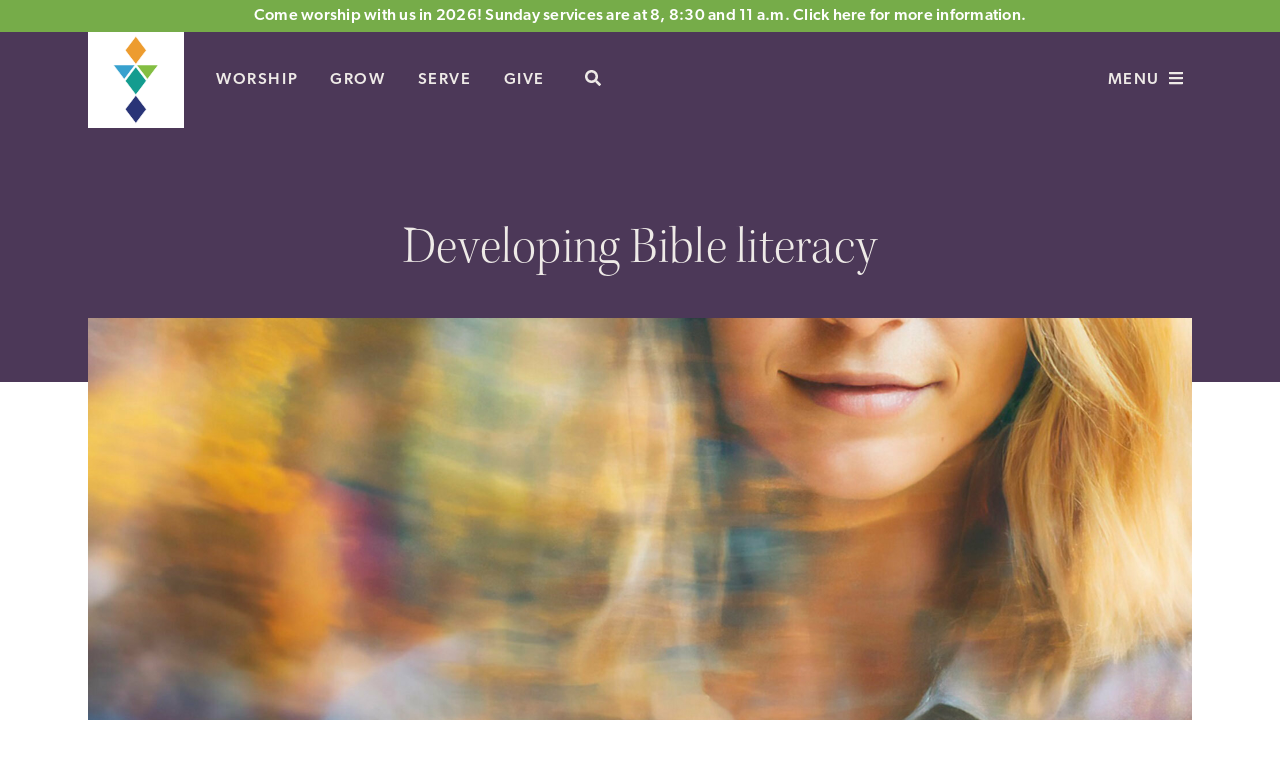

--- FILE ---
content_type: text/html; charset=UTF-8
request_url: https://firstchurchtulsa.org/stories/developing-bible-literacy/2023-12-07
body_size: 22673
content:
<!DOCTYPE html><html><head><meta
charset="UTF-8"><link
rel="home" href="https://firstchurchtulsa.org/"><link
rel="canonical" href="https://firstchurchtulsa.org/stories/developing-bible-literacy/2023-12-07"><meta
property="og:url" content="https://firstchurchtulsa.org/stories/developing-bible-literacy/2023-12-07"><meta
name="twitter:url" content="https://firstchurchtulsa.org/stories/developing-bible-literacy/2023-12-07"><meta
property="og:locale" content="en-US"><title>“Developing Bible literacy” by Nick McMillan - First Church Tulsa</title><meta
name="description" content="At a recent deacon meeting, Rev. James Estes quoted the findings of a study, published in the book MOVE by Greg Hawkins and Cally Parkinson, showing “the number one most impacting, significant factor in generating transformation of life in people is daily exposure to Scripture.” Despite the transformative impact scripture reading can have on our lives, the state of biblical literacy among the American public and even those professing Christianity is discouraging. George Barna, author of The State of the Bible, reports the following:"><meta
name="image" content="https://fpct.nyc3.digitaloceanspaces.com/_1200x675_crop_center-center_none/webstory-BibleLiteracy-Advent-2023.jpg"><meta
property="og:type" content="website"><meta
name="twitter:card" content="summary_large_image"><meta
name="twitter:site" content="@1STCHURCHTULSA"><meta
name="twitter:author" content="@1STCHURCHTULSA"><meta
name="twitter:creator" content="@1STCHURCHTULSA"><meta
property="og:title" content="“Developing Bible literacy” by Nick McMillan"><meta
property="og:description" content="At a recent deacon meeting, Rev. James Estes quoted the findings of a study, published in the book MOVE by Greg Hawkins and Cally Parkinson, showing “the number one most impacting, significant factor in generating transformation of life in people is daily exposure to Scripture.” Despite the transformative impact scripture reading can have on our lives, the state of biblical literacy among the American public and even those professing Christianity is discouraging. George Barna, author of The State of the Bible, reports the following:"><meta
property="og:image" content="https://fpct.nyc3.digitaloceanspaces.com/_1200x630_crop_center-center_none/webstory-BibleLiteracy-Advent-2023.jpg"><meta
name="twitter:title" content="“Developing Bible literacy” by Nick McMillan"><meta
name="twitter:description" content="At a recent deacon meeting, Rev. James Estes quoted the findings of a study, published in the book MOVE by Greg Hawkins and Cally Parkinson, showing “the number one most impacting, significant factor in generating transformation of life in people is daily exposure to Scripture.” Despite the transformative impact scripture reading can have on our lives, the state of biblical literacy among the American public and even those professing Christianity is discouraging. George Barna, author of The State of the Bible, reports the following:"><meta
name="twitter:image" content="https://fpct.nyc3.digitaloceanspaces.com/_1200x600_crop_center-center_none/webstory-BibleLiteracy-Advent-2023.jpg"><meta
property="og:image:type" content="image/jpeg"><meta
property="og:image:width" content="1200"><meta
property="og:image:height" content="630"><meta
name="csrf-token" value="eaWtVWuIjYv9Qcp-oCZmGZxKal50W32Y_T6090GC0A6Pn5Py2EfmQgyR_Doa3cvRijm8U_EfJ3LNfiItPWwtyJcM1c4I5bZZ16b9u5AdhTA="/><meta
name="viewport" content="width=device-width, initial-scale=1.0"><meta
http-equiv="X-UA-Compatible" content="ie=edge"><link
rel="apple-touch-icon" sizes="180x180" href="/img/favicons/apple-touch-icon.png"><link
rel="icon" type="image/png" sizes="32x32" href="/img/favicons/favicon-32x32.png"><link
rel="icon" type="image/png" sizes="16x16" href="/img/favicons/favicon-16x16.png"><link
rel="manifest" href="/img/favicons/site.webmanifest"><link
rel="mask-icon" href="/img/favicons/safari-pinned-tab.svg" color="#5bbad5"><meta
name="msapplication-TileColor" content="#da532c"><meta
name="theme-color" content="#ffffff"> <script>window.initialState={events:[{"id":947,"title":"Sunday Service","repeatWeekly":true,"startDateTime":"2021-09-26T11:00:00-05:00","startDateTimeFormated":"2021-09-26T11:00:00-05:00","endDateTime":"2021-09-26T12:15:00-05:00","endDateTimeFormated":"2021-09-26T12:15:00-05:00"}],forceLive:0};</script> <link
rel="stylesheet" href="/css/fct.min.css?v=4.5"><link
rel="stylesheet" href="https://use.typekit.net/iys4ncv.css">
 <script async src="https://www.googletagmanager.com/gtag/js?id=UA-43421111-1"></script> <script>window.dataLayer=window.dataLayer||[];function gtag(){dataLayer.push(arguments);}
gtag('js',new Date());gtag('config','UA-43421111-1');</script> <script>window.TM=window.TM||{api:''};</script> </head><body><div
class="overflow-x-hidden"><div
class="py-1 px-5 text-base text-white bg-lightgreen"><ul
class="text-center w-full m-0 py-0 px-5" style="list-style:none;"><li
class="w-full">
<a
href="https://firstchurchtulsa.org/worship" target="_blank" rel="noopener" class="block w-full"><p><strong>Come worship with us in 2026! Sunday services are at 8, 8:30 and 11 a.m. Click here for more information.</strong></p>
</a></li></ul></div><header
class="relative overflow-hidden text-cream"><div
class="layer bg-purple"></div><nav
class="container relative flex items-center"><div
data-aos="fade-down">
<a
href="https://firstchurchtulsa.org/" class="nav-logo w-16 h-16 md:w-24 md:h-24 flex items-center justify-center bg-white hover:bg-gray-300 text-cream"><div
data-aos="fade-in" data-aos-delay="400">
<svg
width="52px" height="98px" viewBox="0 0 52 98" version="1.1" xmlns="http://www.w3.org/2000/svg" xmlns:xlink="http://www.w3.org/1999/xlink">
<g
id="Page-1" stroke="none" stroke-width="1" fill="none" fill-rule="evenodd">
<g
id="mainlogo" transform="translate(-1.000000, -1.000000)" fill-rule="nonzero">
<polygon
id="Fill-1" fill="#139C8F" points="15.0764286 50.9405357 26.7853571 35.4226786 38.4942857 50.9405357 26.7853571 66.4583929"></polygon>
<path
d="M26.7857143,34.9771429 L26.3589286,35.5432143 L14.9857143,50.6164286 L14.7410714,50.9396429 L14.9857143,51.2628571 L26.3589286,66.3360714 L26.7857143,66.9021429 L27.2142857,66.3360714 L38.5857143,51.2628571 L38.8303571,50.9396429 L38.5857143,50.6164286 L27.2142857,35.5432143 L26.7857143,34.9771429 Z M26.7857143,35.8664286 L38.1589286,50.9396429 L26.7857143,66.0128571 L15.4125,50.9396429 L26.7857143,35.8664286 Z" id="Fill-2" fill="#FFFFFE"></path>
<polygon
id="Fill-3" fill="#ED9C2F" points="15.0764286 16.9264286 26.7853571 1.41035714 38.4942857 16.9264286 26.7853571 32.4442857"></polygon>
<path
d="M26.7857143,0.965 L26.3589286,1.53107143 L14.9857143,16.6042857 L14.7410714,16.9257143 L14.9857143,17.2489286 L26.3589286,32.3221429 L26.7857143,32.8882143 L27.2142857,32.3221429 L38.5857143,17.2489286 L38.8303571,16.9257143 L38.5857143,16.6042857 L27.2142857,1.53107143 L26.7857143,0.965 Z M26.7857143,1.85428571 L38.1589286,16.9257143 L26.7857143,31.9989286 L15.4125,16.9257143 L26.7857143,1.85428571 Z" id="Fill-4" fill="#FFFFFE"></path>
<polygon
id="Fill-5" fill="#293477" points="15.0764286 82.6221429 26.7853571 67.1060714 38.4942857 82.6221429 26.7853571 98.14"></polygon>
<path
d="M26.7857143,66.6596429 L26.3589286,67.2257143 L14.9857143,82.2989286 L14.7410714,82.6221429 L14.9857143,82.9453571 L26.3589286,98.0185714 L26.7857143,98.5846429 L27.2142857,98.0185714 L38.5857143,82.9453571 L38.8303571,82.6221429 L38.5857143,82.2989286 L27.2142857,67.2257143 L26.7857143,66.6596429 Z M26.7857143,67.5507143 L38.1589286,82.6221429 L26.7857143,97.6953571 L15.4125,82.6221429 L26.7857143,67.5507143 Z" id="Fill-6" fill="#FFFFFE"></path>
<polygon
id="Fill-7" fill="#83BE42" points="27.7805357 33.4016071 51.60375 33.4016071 39.6930357 49.1873214"></polygon>
<path
d="M52.1414286,33.1330357 L51.0664286,33.1330357 L28.3182143,33.1330357 L27.2432143,33.1330357 L27.8896429,33.9919643 L39.2646429,49.0651786 L39.6932143,49.63125 L40.12,49.0651786 L51.4932143,33.9919643 L52.1414286,33.1330357 Z M51.0664286,33.66875 L39.6932143,48.7419643 L28.3182143,33.66875 L51.0664286,33.66875 Z" id="Fill-8" fill="#FFFFFE"></path>
<polygon
id="Fill-9" fill="#37A1CE" points="1.96696429 33.4016071 25.7901786 33.4016071 13.8776786 49.1873214"></polygon>
<path
d="M26.3269643,33.1330357 L25.2519643,33.1330357 L2.50553571,33.1330357 L1.43053571,33.1330357 L2.07696429,33.9919643 L13.4519643,49.0651786 L13.87875,49.63125 L14.3073214,49.0651786 L25.6805357,33.9919643 L26.3269643,33.1330357 Z M25.2519643,33.66875 L13.87875,48.7419643 L2.50553571,33.66875 L25.2519643,33.66875 Z" id="Fill-10" fill="#FFFFFE"></path>
</g>
</g>
</svg></div>
</a></div><ul
class="h5 leading-16px flex items-center"><li
class="ml-8 hidden sm:block" data-aos="fade-down" data-aos-delay="200">
<a
href="https://firstchurchtulsa.org/worship" class="block py-1 mt-2px border-b-2 border-transparent hover:border-current"
>Worship
</a></li><li
class="ml-8 hidden sm:block" data-aos="fade-down" data-aos-delay="200">
<a
href="https://firstchurchtulsa.org/grow" class="block py-1 mt-2px border-b-2 border-transparent hover:border-current"
>Grow
</a></li><li
class="ml-8 hidden sm:block" data-aos="fade-down" data-aos-delay="200">
<a
href="https://firstchurchtulsa.org/serve" class="block py-1 mt-2px border-b-2 border-transparent hover:border-current"
>Serve
</a></li><li
class="ml-8 hidden sm:block" data-aos="fade-down" data-aos-delay="200">
<a
href="https://firstchurchtulsa.org/give" class="block py-1 mt-2px border-b-2 border-transparent hover:border-current"
>Give
</a></li><li
class="ml-8" data-aos="fade-down" data-aos-delay="600">
<a
href="#" class="block p-2" data-menu-toggle="search">
<span
class='sr-only'>Open Search</span>
<svg
class="h-4 h-4 inline-block -mt-1" xmlns="http://www.w3.org/2000/svg" viewBox="0 0 512 512"><path
class="stroke-current" d="M505 442.7L405.3 343c-4.5-4.5-10.6-7-17-7H372c27.6-35.3 44-79.7 44-128C416 93.1 322.9 0 208 0S0 93.1 0 208s93.1 208 208 208c48.3 0 92.7-16.4 128-44v16.3c0 6.4 2.5 12.5 7 17l99.7 99.7c9.4 9.4 24.6 9.4 33.9 0l28.3-28.3c9.4-9.4 9.4-24.6.1-34zM208 336c-70.7 0-128-57.2-128-128 0-70.7 57.2-128 128-128 70.7 0 128 57.2 128 128 0 70.7-57.2 128-128 128z"></path></svg>
</a></li></ul><div
class="ml-auto" data-aos="fade-left" data-aos-delay="800">
<a
href="#" class="h5 leading-16px block p-2 ml-auto flex items-center" data-menu-toggle>
<span
class="inline-block mr-2">Menu</span>
<span
class="inline-block -mt-1">
<svg
class="w-4 h-4 fill-current " xmlns="http://www.w3.org/2000/svg" viewBox="0 0 448 512">
<path
d="M16 132h416c8.837 0 16-7.163 16-16V76c0-8.837-7.163-16-16-16H16C7.163 60 0 67.163 0 76v40c0 8.837 7.163 16 16 16zm0 160h416c8.837 0 16-7.163 16-16v-40c0-8.837-7.163-16-16-16H16c-8.837 0-16 7.163-16 16v40c0 8.837 7.163 16 16 16zm0 160h416c8.837 0 16-7.163 16-16v-40c0-8.837-7.163-16-16-16H16c-8.837 0-16 7.163-16 16v40c0 8.837 7.163 16 16 16z"></path>
</svg>
</span>
</a></div></nav><div
class="section container md:pb-24 text-center"><h1 class="h1" data-aos="fade-up" data-aos-delay="400">Developing Bible literacy</h1></div></header><main
class="main"><div
class="hero-overlap -mt-8 md:-mt-16"></div><div
class="container"><div
class="relative ratio-16x9">
<img
src="https://fpct.nyc3.digitaloceanspaces.com/_1104xAUTO_crop_center-center_621_none/webstory-BibleLiteracy-Advent-2023.jpg" srcset="https://fpct.nyc3.digitaloceanspaces.com/_2208xAUTO_crop_center-center_1242_none/webstory-BibleLiteracy-Advent-2023.jpg" class="bg-img" alt=""></div></div><div
class="h-12 md:h-20 flex-shrink-0"></div><div
class="container"><div
class="max-w-3xl mx-auto"><h2 class="h1" data-aos="fade-down">Developing Bible literacy</h2><div
class="h6 text-green mt-4">Nick McMillan</div></div></div><div
class="container"><div
class="max-w-3xl mx-auto"><div
class="rich-text mt-8"><p>At a recent deacon meeting, <strong>Rev. James </strong><strong>Estes </strong>quoted the findings of a study, published in the book MOVE by Greg Hawkins and Cally Parkinson, showing “the number one most impacting, significant factor in generating transformation of life in people is daily exposure to Scripture.” Despite the transformative impact scripture reading can have on our lives, the state of biblical literacy among the American public and even those professing Christianity is discouraging. George Barna, author of The State of the Bible, reports the following:</p><p><strong>• Fewer than half of all adults can name the four gospel accounts</strong></p><p><strong>• Sixty percent of Americans cannot name five of the Ten Commandments</strong></p><p><strong>• Eighty-two percent of Americans believe that “God helps those who help themselves” is a Bible verse</strong></p><p><em>For those unsure of their level&nbsp;of biblical literacy, you can test&nbsp;yours by using this online quiz at </em><a
href="http://FirstChurchTulsa.org/LiteracyQuiz" target="_blank">FirstChurchTulsa.org/LiteracyQuiz</a></p><p>Biblical literacy, however, is not simply a matter of winning at bible trivia or accumulating “truthlets,” or verses taken as stand-alone quotes. <strong>Phil Rounds</strong>, leader of the Before the Rooster Crows Bible study, describes biblical literacy as understanding the Bible as a narrative, its progression and context.&nbsp;</p><p>First Church’s Executive Director of Adult Discipleship, <strong>Duff Points</strong>, affirms biblical literacy means understanding promises made and fulfilled by God. Duff emphasizes the importance of seeking to hear Him speak to us via the scriptures and thereby growing as His faithful&nbsp;disciples.</p><p>Phil adds that to appreciate scripture, it is important to read it as a Jew would, asking, “how does the Word guide us as a community?” as opposed a Greek asking only, “what kind of insight does the Word provide for me individually?”&nbsp;</p><p>Phil asserts that approaching the study of the Bible in this way will give you a sensibility by which you can know scripture, its meaning, and its appropriate application. He elaborates, “They train bank tellers to recognize counterfeit currency&nbsp; many ways. The most useful, however, comes with handling genuine bills enough to develop a ‘feel’ for them.” As familiarity with genuine bills is the best way to recognize when you have a counterfeit in your hands, we develop an understanding for Scripture by observing, interpreting, and applying the Word regularly.</p><p>To promote developing biblical literacy, this is the first article in a series dedicated to the topic. The series will include interviews with members of First Church’s staff and congregation, and articles will cover:&nbsp;</p><ul><li>How congregants have fit the practice of biblical literacy into their lives and how it has transformed them;&nbsp;</li><li>Presenting tools, methods, and approaches of biblical literacy and how to use them;&nbsp;</li><li>How appropriate practices of biblical literacy vary for children, youth, and adults; and</li><li>How to move from biblical literacy to biblical fluency, or as Duff puts it, “making the Bible part of the fabric of your life.”</li></ul></div></div></div><div
class="h-12 md:h-20 flex-shrink-0"></div><div
class="container"><div
class="max-w-3xl mx-auto"><div
class="rich-text mt-8"><figure
style="float: left; width: 150px; max-width: 400px; margin-left: 0px; margin-right: 20px;"><img
src="https://fpct.nyc3.digitaloceanspaces.com/Nick-McMillan-headshot-400.jpg" data-image="71389"></figure><p>Nick McMillan is a class of 2025
deacon, Exodus high school Sunday
School adult leader and co-chair&nbsp;of communion. He enjoys leading
small group Bible studies with youth
and is a frequent participant in the
Before the Rooster Crows Bible study. He joined First
Church in June 2021 and is grateful for this opportunity
to learn more about the preparation process and
current candidates.</p></div></div></div><div
class="h-12 md:h-20 flex-shrink-0"></div><div
class="container"><div
class="max-w-3xl mx-auto">
<a
href="https://www.facebook.com/sharer/sharer.php?u=https://firstchurchtulsa.org/stories/developing-bible-literacy/2023-12-07&t=Developing Bible literacy" target="_blank" class="w-20 h-6 bg-blue rounded inline-flex items-center justify-center text-xs text-white leading-none">FB Share</a><div
class="flex justify-between items-center mt-8"><div
class="h6 text-green">Congregational Life</div>
<a
href="/stories" class="h6 inline-block align-top leading-16px text-blue slide-first-icon flex-shrink-0">
<span
class="icon w-4 h-4 "><svg
viewBox="0 0 256 512" xmlns="http://www.w3.org/2000/svg"><path
d="m31.7 239 136-136c9.4-9.4 24.6-9.4 33.9 0l22.6 22.6c9.4 9.4 9.4 24.6 0 33.9l-96.3 96.5 96.4 96.4c9.4 9.4 9.4 24.6 0 33.9l-22.6 22.7c-9.4 9.4-24.6 9.4-33.9 0l-136-136c-9.5-9.4-9.5-24.6-.1-34z"></path></svg></span>
<span
class="inline-block mt-px">All Stories</span>
</a></div></div></div><div
class="h-12 md:h-20 flex-shrink-0"></div></main><footer
class="footer pt-4 pb-12 md:py-20 bg-blue text-cream text-center"><div
class="container"><div
class="row"><div
class="col md:w-1/3 flex flex-col"><div
class="p-8 m-auto"><div
class="inline-block align-top">
<svg
width="199px" height="116px" viewBox="0 0 199 116" version="1.1" xmlns="http://www.w3.org/2000/svg" xmlns:xlink="http://www.w3.org/1999/xlink">
<g
id="FPC-logo-color-stacked-white-type-for-Footer" stroke="none" stroke-width="1" fill="none" fill-rule="evenodd">
<polygon
id="Fill-1" fill="#139C8F" points="15.5111 44.8805 25.3111 31.8935 35.1101 44.8805 25.3111 57.8675"></polygon>
<path
d="M25.3109,31.4787 L24.9119,32.0077 L15.4249,44.5797 L15.1979,44.8807 L15.4249,45.1817 L24.9119,57.7537 L25.3109,58.2827 L25.7099,57.7537 L35.1959,45.1817 L35.4229,44.8807 L35.1959,44.5797 L25.7099,32.0077 L25.3109,31.4787 Z M25.3109,32.3087 L34.7969,44.8807 L25.3109,57.4527 L15.8239,44.8807 L25.3109,32.3087 Z" id="Fill-2" fill="#FFFFFE"></path>
<polygon
id="Fill-3" fill="#ED9C2F" points="15.5111 16.5114 25.3111 3.5254 35.1101 16.5114 25.3111 29.4984"></polygon>
<path
d="M25.3109,3.11 L24.9119,3.639 L15.4249,16.21 L15.1979,16.511 L15.4249,16.812 L24.9119,29.384 L25.3109,29.913 L25.7099,29.384 L35.1959,16.812 L35.4229,16.511 L35.1959,16.21 L25.7099,3.639 L25.3109,3.11 Z M25.3109,3.94 L34.7969,16.511 L25.3109,29.083 L15.8239,16.511 L25.3109,3.94 Z" id="Fill-4" fill="#FFFFFE"></path>
<polygon
id="Fill-5" fill="#293477" points="15.5111 71.3054 25.3111 58.3194 35.1101 71.3054 25.3111 84.2914"></polygon>
<path
d="M25.3109,57.904 L24.9119,58.433 L15.4249,71.004 L15.1979,71.305 L15.4249,71.606 L24.9119,84.178 L25.3109,84.707 L25.7099,84.178 L35.1959,71.606 L35.4229,71.305 L35.1959,71.004 L25.7099,58.433 L25.3109,57.904 Z M25.3109,58.734 L34.7969,71.305 L25.3109,83.877 L15.8239,71.305 L25.3109,58.734 Z" id="Fill-6" fill="#FFFFFE"></path>
<polygon
id="Fill-7" fill="#83BE42" points="26.0867 30.2253 46.0637 30.2253 36.0757 43.4623"></polygon>
<path
d="M46.5653,29.9753 L45.5623,29.9753 L26.5883,29.9753 L25.5853,29.9753 L26.1903,30.7763 L35.6763,43.3493 L36.0763,43.8773 L36.4753,43.3493 L45.9613,30.7763 L46.5653,29.9753 Z M45.5623,30.4753 L36.0763,43.0473 L26.5883,30.4753 L45.5623,30.4753 Z" id="Fill-8" fill="#FFFFFE"></path>
<polygon
id="Fill-9" fill="#37A1CE" points="4.5565 30.2253 24.5335 30.2253 14.5455 43.4623"></polygon>
<path
d="M25.0355,29.9753 L24.0315,29.9753 L5.0585,29.9753 L4.0555,29.9753 L4.6595,30.7763 L14.1465,43.3493 L14.5455,43.8773 L14.9445,43.3493 L24.4315,30.7763 L25.0355,29.9753 Z M24.0315,30.4753 L14.5455,43.0473 L5.0585,30.4753 L24.0315,30.4753 Z" id="Fill-10" fill="#FFFFFE"></path>
<g
id="Group-39" transform="translate(49.000000, 29.667000)">
<path
d="M43.1122,39.2829 L34.8472,39.2829 L34.8472,37.9669 L36.8662,37.9669 L36.8662,17.1119 L34.8472,17.1119 L34.8472,15.7959 L41.0932,15.7959 L40.9922,21.6429 C42.4942,17.7729 44.9832,14.8809 48.4102,14.8809 C50.6182,14.8809 51.7992,16.4179 51.7992,17.6639 C51.7992,18.9979 50.8602,20.0659 49.4052,20.0659 C48.0902,20.0659 47.1032,19.2209 47.1032,18.0639 C47.1032,17.3519 47.4802,17.4879 47.4802,16.9539 C47.4802,16.6869 47.2452,16.7239 46.9622,16.7239 C45.2722,16.7239 43.3142,19.5959 42.3752,21.9089 C41.6242,23.7319 41.0932,26.0269 41.0932,28.0299 L41.0932,37.9669 L43.1122,37.9669 L43.1122,39.2829 Z" id="Fill-11" fill="#FFFFFE"></path>
<path
d="M25.808,75.0221 C24.305,78.8761 21.349,82.5021 14.351,82.5021 C5.288,82.5021 0.687,74.8861 0.687,64.4681 C0.687,58.1771 2.236,53.6571 5.006,50.8071 C7.589,48.1031 10.97,46.7271 14.68,46.7271 C22.71,46.7271 25.105,51.1501 25.105,54.1481 C25.105,56.2601 23.743,57.3411 22.005,57.3411 C20.268,57.3411 18.906,56.2601 18.906,54.3431 C18.906,52.7731 19.798,51.9851 20.738,51.4951 C21.301,51.1991 21.653,51.2961 21.583,50.8111 C21.344,49.1311 18.108,48.4171 14.961,48.4171 C8.482,48.4171 7.402,53.5331 7.402,60.0201 L7.402,71.8241 C7.402,76.6401 9.804,80.5661 14.687,80.5661 C21.136,80.5661 23.783,76.9831 24.839,73.6491" id="Fill-13" fill="#FFFFFE"></path>
<path
d="M53.1126,81.2653 C52.5716,81.8573 51.9076,82.2953 50.5816,82.3623 C45.5166,82.6173 45.5096,78.4743 45.5096,76.0043 L45.5096,64.8873 C45.5096,60.9083 43.9126,58.2443 40.3916,58.2443 C35.9766,58.2443 34.4746,62.8543 34.4746,65.5073 L34.4746,80.4233 L36.4926,80.4233 L36.4926,81.8133 L28.2286,81.8133 L28.2286,80.4233 L30.2476,80.4233 L30.2476,48.1623 L28.2286,48.1623 L28.2286,46.7273 L34.4746,46.7273 L34.4746,60.6403 C35.4606,58.4003 37.2706,56.7713 40.6516,56.7713 C46.5226,56.7713 49.7826,61.2743 49.7826,66.6263 L49.7826,78.8023 C49.8016,79.9553 50.0746,80.8593 50.9366,81.0483 C51.4806,81.1673 52.1176,80.7513 52.5826,80.3003" id="Fill-15" fill="#FFFFFE"></path>
<path
d="M144.8314,81.3796 C144.3094,81.9126 143.6474,82.2996 142.4084,82.3616 C137.3444,82.6166 137.3364,78.4736 137.3364,76.0036 L137.3364,64.8876 C137.3364,60.9076 135.7394,58.2436 132.2184,58.2436 C127.8044,58.2436 126.3024,62.8546 126.3024,65.5076 L126.3024,80.4236 L128.3204,80.4236 L128.3204,81.8146 L120.0564,81.8146 L120.0564,80.4236 L122.0744,80.4236 L122.0744,48.1626 L120.0564,48.1626 L120.0564,46.7276 L126.3024,46.7276 L126.3024,60.6406 C127.2874,58.4006 129.0984,56.7726 132.4784,56.7726 C138.3494,56.7726 141.6104,61.2746 141.6104,66.6256 L141.6104,78.8016 C141.6284,79.9556 141.9024,80.8596 142.7644,81.0476 C143.2174,81.1486 143.7314,80.8766 144.1594,80.5246" id="Fill-17" fill="#FFFFFE"></path>
<path
d="M117.4749,77.7858 C116.2349,80.2148 113.9849,82.2688 109.4249,82.2688 C102.2409,82.2688 99.2359,76.7318 99.2359,69.1368 C99.2359,65.0178 100.2689,61.9518 102.1949,59.8928 C103.9329,58.0168 106.4199,56.9658 109.5669,56.9658 C114.6859,56.9658 117.8789,59.4358 117.8789,62.7308 C117.8789,64.4238 116.7979,65.5218 115.2949,65.5218 C113.7929,65.5218 112.6199,64.7428 112.6199,63.2788 C112.6199,61.2208 114.8269,61.6678 114.8269,60.5228 C114.8269,59.0588 112.0559,58.3558 109.8959,58.3558 C106.0449,58.3558 104.2129,61.1008 104.2129,65.9508 L104.2129,73.6488 C104.2129,78.0878 106.0839,80.5768 109.7009,80.6398 C113.9659,80.7128 115.4689,79.0888 116.6129,76.5878" id="Fill-19" fill="#FFFFFE"></path>
<path
d="M80.6927,39.444 C79.2657,39.484 80.0177,39.464 78.7547,39.464 C77.3497,39.464 77.5957,39.444 76.5057,39.444 L76.4377,17.298 L73.4787,17.298 L73.4787,15.804 L76.4377,15.804 L76.4377,4.169 C78.0817,3.807 79.5847,3.206 80.7117,2.243 L80.7117,15.804 L85.6417,15.804 L85.5947,17.298 L80.7117,17.298 L80.7117,35.954 C80.7117,36.473 80.7237,38.727 80.7237,39.295" id="Fill-21" fill="#FFFFFE"></path>
<path
d="M32.2489,36.9723 C31.9209,37.7233 31.4579,38.3333 30.4719,38.3333 C29.3909,38.3333 28.8829,37.6363 28.8829,35.2893 L28.8829,15.9193 L27.7729,15.9193 L27.7729,15.9103 L9.0429,15.9103 L9.0429,15.4323 L9.0429,13.2323 C9.0429,13.2073 9.0419,13.1833 9.0419,13.1583 C9.0419,9.7493 9.0409,6.4823 9.0399,2.2623 C14.1699,2.2633 24.3439,2.2403 24.4289,2.2633 C24.6389,2.3223 24.6989,2.6213 24.6679,2.8353 C24.5779,3.4713 24.1529,3.2453 24.0319,4.0933 C23.8359,5.4703 24.8659,6.6433 26.4319,6.8673 C28.1639,7.1143 29.4879,5.9083 29.7139,4.3213 C29.9259,2.8363 28.8629,1.0863 26.2389,0.6893 C25.9499,0.6453 25.1429,0.6483 24.5239,0.6743 L24.5239,0.6683 C22.1819,0.6483 19.8719,0.6683 17.5469,0.6673 C12.8939,0.6663 8.2419,0.6643 3.5899,0.6643 L3.4519,0.6643 L3.4519,0.6663 L1.4349,0.6663 L1.4349,1.9583 L3.4519,1.9583 C3.4529,6.7103 3.4529,10.4873 3.4529,14.7303 L3.4529,37.9053 L1.4349,37.9053 L1.4349,39.2573 L9.0429,39.2573 L9.0429,21.4213 L9.0429,17.5053 L24.6559,17.5053 L24.6559,33.2013 C24.6559,35.7373 24.6559,39.7293 29.6809,39.7293 C31.3749,39.7293 32.3439,39.0033 32.8809,38.1593 L32.2489,36.9723 Z" id="Fill-23" fill="#FFFFFE"></path>
<path
d="M63.6351,24.8254 L61.2871,24.2474 C58.6101,23.5804 56.4971,23.4724 56.4971,20.8924 C56.4971,18.3574 58.7801,16.5984 62.1141,16.5984 C64.6031,16.5984 67.4241,17.0704 68.3061,20.3534 L69.8241,20.2884 L69.9181,15.7954 L68.4641,15.7954 L68.4641,16.1064 C68.4641,16.7744 68.5191,17.0844 68.2841,17.0844 C68.1431,17.0844 67.9061,16.9084 67.6261,16.7304 C66.2641,15.7954 64.4331,15.1714 62.1791,15.1714 C57.6711,15.1714 54.0551,18.1974 54.0551,22.0234 C54.0551,25.8934 56.2151,27.6724 61.0991,28.9184 L63.2121,29.4514 C66.9211,30.3854 68.2841,31.7904 68.2841,33.7904 C68.2841,36.5934 65.9351,38.1724 62.2261,38.1724 C58.7181,38.1724 56.6471,36.9704 54.7971,34.4794 L53.2181,34.4794 L53.2181,39.2834 L54.6731,39.2834 L54.6731,38.8824 C54.7201,37.5034 54.6191,36.9694 54.8531,36.9694 C55.0411,36.9694 55.2761,37.1914 55.7461,37.5924 C57.4361,39.0154 59.6431,39.7284 62.2261,39.7284 C67.3441,39.7284 70.9131,36.3914 70.9131,32.0764 C70.9131,27.8944 68.6131,26.0714 63.6351,24.8254" id="Fill-25" fill="#FFFFFE"></path>
<path
d="M77.9935,80.0387 C77.4285,80.7047 76.9425,80.9747 76.1695,81.0487 C75.4215,81.1207 74.6265,80.7877 74.6265,78.8847 L74.6265,57.8947 L68.3335,57.8947 L68.3335,59.3247 L70.3525,59.3247 L70.3525,74.7477 C70.3525,74.9697 70.3455,75.1897 70.3285,75.4077 C69.8875,78.0177 68.2375,81.2437 64.5425,81.2437 C62.8175,81.2437 61.5575,80.6007 60.7185,79.4817 C59.9235,78.1907 59.5585,76.4637 59.4295,74.7727 C59.4285,74.7147 59.4245,74.6587 59.4245,74.6007 L59.4245,63.7867 C59.4245,61.3157 59.4175,57.1737 54.3515,57.4297 C52.4445,57.5247 51.9075,58.3897 51.1345,59.3767 L51.7255,60.2857 C51.9355,59.8267 53.0915,58.5447 53.9975,58.7427 C54.7915,58.9167 55.0825,59.7017 55.1385,60.7267 L55.1385,72.7547 C55.1385,73.4557 55.1955,74.1457 55.3015,74.8177 C55.3025,74.8227 55.3035,74.8267 55.3045,74.8317 C55.3525,75.1397 55.4135,75.4407 55.4855,75.7377 C55.4905,75.7587 55.4965,75.7797 55.5025,75.8007 C55.5695,76.0707 55.6455,76.3367 55.7335,76.5977 C55.7535,76.6567 55.7755,76.7167 55.7975,76.7757 C55.8665,76.9717 55.9395,77.1647 56.0215,77.3537 C56.0925,77.5217 56.1705,77.6847 56.2505,77.8487 C56.2755,77.8977 56.2995,77.9497 56.3255,77.9997 C57.7565,80.8057 60.4625,82.7167 64.2825,82.7167 C67.9655,82.7167 69.7105,80.5497 70.4595,78.8477 L70.4595,78.6997 C70.8995,80.5017 72.1815,82.2697 75.4245,82.2697 C77.0735,82.2697 78.0365,81.6337 78.5815,80.8387 L77.9935,80.0387 Z" id="Fill-27" fill="#FFFFFE"></path>
<path
d="M89.4437,81.695 L81.1777,81.695 L81.1777,80.379 L83.1977,80.379 L83.1977,59.523 L81.1777,59.523 L81.1777,58.208 L87.4237,58.208 L87.3237,64.054 C88.8257,60.184 91.3157,57.293 94.7417,57.293 C96.9497,57.293 98.1307,58.83 98.1307,60.075 C98.1307,61.41 97.1917,62.477 95.7367,62.477 C94.4217,62.477 93.4357,61.632 93.4357,60.475 C93.4357,59.763 93.8117,59.899 93.8117,59.366 C93.8117,59.098 93.5767,59.134 93.2947,59.134 C91.6037,59.134 89.6457,62.007 88.7067,64.32 C87.9557,66.143 87.4237,68.439 87.4237,70.441 L87.4237,80.379 L89.4437,80.379 L89.4437,81.695 Z" id="Fill-29" fill="#FFFFFE"></path>
<path
d="M95.0306,21.3825 C93.7956,22.5145 92.0996,23.5395 90.8116,23.9315 L90.6346,23.9855 L90.6346,26.0635 L90.9366,25.9995 C91.8276,25.8125 93.4766,25.1085 94.5226,24.4115 L94.5226,40.0995 L96.9076,40.0995 L96.9076,21.3165 L95.1016,21.3165 L95.0306,21.3825 Z" id="Fill-31" fill="#ED9C2F"></path>
<path
d="M103.6595,26.0632 C103.6595,24.1962 104.7775,23.2092 106.8935,23.2092 C109.2385,23.2092 110.0735,24.7302 110.0735,26.1532 C110.0735,27.9982 109.0205,28.9332 106.9445,28.9332 C103.9795,28.9332 103.6595,26.9262 103.6595,26.0632 M110.7475,34.6732 C110.7475,36.9562 109.2855,38.3182 106.8365,38.3182 C104.4595,38.3182 102.9235,36.8832 102.9235,34.6632 C102.9235,32.3812 104.3525,31.0742 106.8455,31.0742 C109.3615,31.0742 110.7475,32.3522 110.7475,34.6732 M110.2545,29.8902 C111.6415,29.1502 112.4525,27.7612 112.4525,26.0672 C112.4525,23.1012 110.2535,21.1072 106.9785,21.1072 C103.5135,21.1072 101.2745,23.0682 101.2745,26.1032 C101.2745,27.7772 102.0745,29.1322 103.5415,29.9692 C102.4395,30.5052 100.4975,31.8612 100.4975,34.7412 C100.4975,38.0872 103.0665,40.4242 106.7455,40.4242 C110.5885,40.4242 113.1695,38.1142 113.1695,34.6742 C113.1695,32.5272 112.0435,30.7112 110.2545,29.8902" id="Fill-33" fill="#ED9C2F"></path>
<path
d="M121.1634,28.9333 C118.1984,28.9333 117.8784,26.9263 117.8784,26.0633 C117.8784,24.1963 118.9974,23.2083 121.1134,23.2083 C123.4574,23.2083 124.2924,24.7293 124.2924,26.1533 C124.2924,27.9973 123.2394,28.9333 121.1634,28.9333 M124.9664,34.6733 C124.9664,36.9553 123.5044,38.3183 121.0554,38.3183 C118.6784,38.3183 117.1424,36.8833 117.1424,34.6623 C117.1424,32.3813 118.5714,31.0743 121.0644,31.0743 C123.5804,31.0743 124.9664,32.3523 124.9664,34.6733 M124.4744,29.8903 C125.8614,29.1503 126.6724,27.7613 126.6724,26.0673 C126.6724,23.1003 124.4734,21.1073 121.1984,21.1073 C117.7334,21.1073 115.4944,23.0683 115.4944,26.1033 C115.4944,27.7783 116.2944,29.1323 117.7604,29.9693 C116.6584,30.5053 114.7164,31.8613 114.7164,34.7413 C114.7164,38.0873 117.2854,40.4243 120.9644,40.4243 C124.8074,40.4243 127.3884,38.1143 127.3884,34.6743 C127.3884,32.5273 126.2634,30.7113 124.4744,29.8903" id="Fill-35" fill="#ED9C2F"></path>
<path
d="M135.304,27.3337 C133.825,27.3337 132.62,27.7207 131.71,28.4847 C131.935,27.1537 132.27,24.9787 132.43,23.6067 L140.105,23.6067 L140.445,21.4277 L130.437,21.4277 L130.412,21.6487 C130.109,24.3247 129.472,29.1177 128.96,31.3597 L128.905,31.6047 L131.113,32.0947 L131.197,31.9097 C131.857,30.4607 132.761,29.4957 135.025,29.4957 C138.075,29.4957 138.531,32.1407 138.531,33.7167 C138.531,35.4287 138.041,38.3017 134.766,38.3017 C132.124,38.3017 131.273,36.4297 131,35.3127 L130.953,35.1227 L128.565,35.1227 L128.612,35.4127 C129.121,38.5497 131.393,40.4217 134.688,40.4217 C139.312,40.4217 140.959,36.8957 140.959,33.5947 C140.959,29.7327 138.792,27.3337 135.304,27.3337" id="Fill-37" fill="#ED9C2F"></path>
</g>
</g>
</svg></div><p
class="logotext h2 mt-8">First Presbyterian <br> Church <em>of</em> Tulsa</p></div></div><div
class="col md:w-1/3 flex flex-col border-t md:border-t-0 md:border-l"><div
class="p-8 m-auto"><ul
class="h4 sm:flex md:block leading-loose"><li
class="">
<a
href="https://firstchurchtulsa.org/contact">Contact</a></li><li
class="sm:ml-8 md:ml-0">
<a
href="https://firstchurchtulsa.org/stories">Stories</a></li><li
class="sm:ml-8 md:ml-0">
<a
href="https://firstchurchtulsa.org/worship/watch">Watch</a></li><li
class="sm:ml-8 md:ml-0">
<a
href="https://firstchurchtulsa.org/events">Events</a></li></ul></div></div><div
class="col md:w-1/3 flex flex-col border-t md:border-t-0 md:border-l md:text-left"><div
class="p-8 m-auto"><p
class="h2"><a
href="tel:(918) 5844701">(918) 584-4701</a></p><p><a
href="#" class="border-b-0">709 S. Boston Ave. <br> Tulsa OK 74119</a></p><ul
class="flex items-center gap-8 leading-none mt-4" style="gap:24px;"><li>
<a
href="https://www.facebook.com/FirstChurchTulsa" class="block border-b-0 hover:scale-120p" style="width:24px;">
<svg
style="width:24px;" xmlns="http://www.w3.org/2000/svg" viewBox="0 0 448 512"><path
d="M64 32C28.7 32 0 60.7 0 96V416c0 35.3 28.7 64 64 64h98.2V334.2H109.4V256h52.8V222.3c0-87.1 39.4-127.5 125-127.5c16.2 0 44.2 3.2 55.7 6.4V172c-6-.6-16.5-1-29.6-1c-42 0-58.2 15.9-58.2 57.2V256h83.6l-14.4 78.2H255V480H384c35.3 0 64-28.7 64-64V96c0-35.3-28.7-64-64-64H64z"/></svg>
</a></li><li
class="">
<a
href="https://www.instagram.com/firstchurchtulsa/" class="block border-b-0 hover:scale-120p" style="width:24px;">
<svg
style="width:24px;" xmlns="http://www.w3.org/2000/svg" viewBox="0 0 448 512"><path
d="M194.4 211.7a53.3 53.3 0 1 0 59.3 88.7 53.3 53.3 0 1 0 -59.3-88.7zm142.3-68.4c-5.2-5.2-11.5-9.3-18.4-12c-18.1-7.1-57.6-6.8-83.1-6.5c-4.1 0-7.9 .1-11.2 .1c-3.3 0-7.2 0-11.4-.1c-25.5-.3-64.8-.7-82.9 6.5c-6.9 2.7-13.1 6.8-18.4 12s-9.3 11.5-12 18.4c-7.1 18.1-6.7 57.7-6.5 83.2c0 4.1 .1 7.9 .1 11.1s0 7-.1 11.1c-.2 25.5-.6 65.1 6.5 83.2c2.7 6.9 6.8 13.1 12 18.4s11.5 9.3 18.4 12c18.1 7.1 57.6 6.8 83.1 6.5c4.1 0 7.9-.1 11.2-.1c3.3 0 7.2 0 11.4 .1c25.5 .3 64.8 .7 82.9-6.5c6.9-2.7 13.1-6.8 18.4-12s9.3-11.5 12-18.4c7.2-18 6.8-57.4 6.5-83c0-4.2-.1-8.1-.1-11.4s0-7.1 .1-11.4c.3-25.5 .7-64.9-6.5-83l0 0c-2.7-6.9-6.8-13.1-12-18.4zm-67.1 44.5A82 82 0 1 1 178.4 324.2a82 82 0 1 1 91.1-136.4zm29.2-1.3c-3.1-2.1-5.6-5.1-7.1-8.6s-1.8-7.3-1.1-11.1s2.6-7.1 5.2-9.8s6.1-4.5 9.8-5.2s7.6-.4 11.1 1.1s6.5 3.9 8.6 7s3.2 6.8 3.2 10.6c0 2.5-.5 5-1.4 7.3s-2.4 4.4-4.1 6.2s-3.9 3.2-6.2 4.2s-4.8 1.5-7.3 1.5l0 0c-3.8 0-7.5-1.1-10.6-3.2zM448 96c0-35.3-28.7-64-64-64H64C28.7 32 0 60.7 0 96V416c0 35.3 28.7 64 64 64H384c35.3 0 64-28.7 64-64V96zM357 389c-18.7 18.7-41.4 24.6-67 25.9c-26.4 1.5-105.6 1.5-132 0c-25.6-1.3-48.3-7.2-67-25.9s-24.6-41.4-25.8-67c-1.5-26.4-1.5-105.6 0-132c1.3-25.6 7.1-48.3 25.8-67s41.5-24.6 67-25.8c26.4-1.5 105.6-1.5 132 0c25.6 1.3 48.3 7.1 67 25.8s24.6 41.4 25.8 67c1.5 26.3 1.5 105.4 0 131.9c-1.3 25.6-7.1 48.3-25.8 67z"/></svg>
</a></li><li
class="">
<a
href="https://www.linkedin.com/company/first-presbyterian-church-of-tulsa/" class="block border-b-0 hover:scale-120p" style="width:24px;">
<svg
style="width:24px;" xmlns="http://www.w3.org/2000/svg" viewBox="0 0 448 512"><path
d="M416 32H31.9C14.3 32 0 46.5 0 64.3v383.4C0 465.5 14.3 480 31.9 480H416c17.6 0 32-14.5 32-32.3V64.3c0-17.8-14.4-32.3-32-32.3zM135.4 416H69V202.2h66.5V416zm-33.2-243c-21.3 0-38.5-17.3-38.5-38.5S80.9 96 102.2 96c21.2 0 38.5 17.3 38.5 38.5 0 21.3-17.2 38.5-38.5 38.5zm282.1 243h-66.4V312c0-24.8-.5-56.7-34.5-56.7-34.6 0-39.9 27-39.9 54.9V416h-66.4V202.2h63.7v29.2h.9c8.9-16.8 30.6-34.5 62.9-34.5 67.2 0 79.7 44.3 79.7 101.9V416z"/></svg>
</a></li><li
class="">
<a
href="https://twitter.com/1stchurchtulsa" class="block border-b-0 hover:scale-120p" style="width:24px;">
<svg
style="width:24px;" xmlns="http://www.w3.org/2000/svg" viewBox="0 0 448 512"><path
d="M64 32C28.7 32 0 60.7 0 96V416c0 35.3 28.7 64 64 64H384c35.3 0 64-28.7 64-64V96c0-35.3-28.7-64-64-64H64zm297.1 84L257.3 234.6 379.4 396H283.8L209 298.1 123.3 396H75.8l111-126.9L69.7 116h98l67.7 89.5L313.6 116h47.5zM323.3 367.6L153.4 142.9H125.1L296.9 367.6h26.3z"/></svg>
</a></li><li
class="h4 leading-none">
<a
href="https://www.youtube.com/@firstchurchtulsa" style="width:24px;"><svg
style="width:24px;" xmlns="http://www.w3.org/2000/svg" viewBox="0 0 576 512"><path
d="M549.7 124.1c-6.3-23.7-24.8-42.3-48.3-48.6C458.8 64 288 64 288 64S117.2 64 74.6 75.5c-23.5 6.3-42 24.9-48.3 48.6-11.4 42.9-11.4 132.3-11.4 132.3s0 89.4 11.4 132.3c6.3 23.7 24.8 41.5 48.3 47.8C117.2 448 288 448 288 448s170.8 0 213.4-11.5c23.5-6.3 42-24.2 48.3-47.8 11.4-42.9 11.4-132.3 11.4-132.3s0-89.4-11.4-132.3zm-317.5 213.5V175.2l142.7 81.2-142.7 81.2z"/></svg>
</a></li></ul></div></div></div><div
class="mt-4 md:mt-20 text-base uppercase tracking-widest">
&copy; 2026 First Presbyterian Church of Tulsa
<br
class="md:hidden">
<span
class="mx-4 border-l hidden md:inline"></span>
<a
href="/privacy" class="font-medium">Privacy Policy</a>
<br
class="md:hidden">
<span
class="mx-4 border-l hidden md:inline"></span>
<a
href="https://tippingmedia.com/" class="font-medium" target="_blank">Site by Tipping Media</a></div></div></footer><div
class="menu fixed flex flex-col inset-0 bg-blue text-cream z-50 overflow-auto" data-menu><div
class="container"><div
class="flex items-center"><div
data-aos="fade-down">
<a
href="index.php" class="flex items-center"><div
class="nav-logo w-16 h-16 md:w-24 md:h-24 flex items-center justify-center bg-cream text-blue"><div
data-aos="fade-in" data-aos-delay="200">
<svg
width="52px" height="98px" viewBox="0 0 52 98" version="1.1" xmlns="http://www.w3.org/2000/svg" xmlns:xlink="http://www.w3.org/1999/xlink">
<g
id="Page-1" stroke="none" stroke-width="1" fill="none" fill-rule="evenodd">
<g
id="mainlogo" transform="translate(-1.000000, -1.000000)" fill-rule="nonzero">
<polygon
id="Fill-1" fill="#139C8F" points="15.0764286 50.9405357 26.7853571 35.4226786 38.4942857 50.9405357 26.7853571 66.4583929"></polygon>
<path
d="M26.7857143,34.9771429 L26.3589286,35.5432143 L14.9857143,50.6164286 L14.7410714,50.9396429 L14.9857143,51.2628571 L26.3589286,66.3360714 L26.7857143,66.9021429 L27.2142857,66.3360714 L38.5857143,51.2628571 L38.8303571,50.9396429 L38.5857143,50.6164286 L27.2142857,35.5432143 L26.7857143,34.9771429 Z M26.7857143,35.8664286 L38.1589286,50.9396429 L26.7857143,66.0128571 L15.4125,50.9396429 L26.7857143,35.8664286 Z" id="Fill-2" fill="#FFFFFE"></path>
<polygon
id="Fill-3" fill="#ED9C2F" points="15.0764286 16.9264286 26.7853571 1.41035714 38.4942857 16.9264286 26.7853571 32.4442857"></polygon>
<path
d="M26.7857143,0.965 L26.3589286,1.53107143 L14.9857143,16.6042857 L14.7410714,16.9257143 L14.9857143,17.2489286 L26.3589286,32.3221429 L26.7857143,32.8882143 L27.2142857,32.3221429 L38.5857143,17.2489286 L38.8303571,16.9257143 L38.5857143,16.6042857 L27.2142857,1.53107143 L26.7857143,0.965 Z M26.7857143,1.85428571 L38.1589286,16.9257143 L26.7857143,31.9989286 L15.4125,16.9257143 L26.7857143,1.85428571 Z" id="Fill-4" fill="#FFFFFE"></path>
<polygon
id="Fill-5" fill="#293477" points="15.0764286 82.6221429 26.7853571 67.1060714 38.4942857 82.6221429 26.7853571 98.14"></polygon>
<path
d="M26.7857143,66.6596429 L26.3589286,67.2257143 L14.9857143,82.2989286 L14.7410714,82.6221429 L14.9857143,82.9453571 L26.3589286,98.0185714 L26.7857143,98.5846429 L27.2142857,98.0185714 L38.5857143,82.9453571 L38.8303571,82.6221429 L38.5857143,82.2989286 L27.2142857,67.2257143 L26.7857143,66.6596429 Z M26.7857143,67.5507143 L38.1589286,82.6221429 L26.7857143,97.6953571 L15.4125,82.6221429 L26.7857143,67.5507143 Z" id="Fill-6" fill="#FFFFFE"></path>
<polygon
id="Fill-7" fill="#83BE42" points="27.7805357 33.4016071 51.60375 33.4016071 39.6930357 49.1873214"></polygon>
<path
d="M52.1414286,33.1330357 L51.0664286,33.1330357 L28.3182143,33.1330357 L27.2432143,33.1330357 L27.8896429,33.9919643 L39.2646429,49.0651786 L39.6932143,49.63125 L40.12,49.0651786 L51.4932143,33.9919643 L52.1414286,33.1330357 Z M51.0664286,33.66875 L39.6932143,48.7419643 L28.3182143,33.66875 L51.0664286,33.66875 Z" id="Fill-8" fill="#FFFFFE"></path>
<polygon
id="Fill-9" fill="#37A1CE" points="1.96696429 33.4016071 25.7901786 33.4016071 13.8776786 49.1873214"></polygon>
<path
d="M26.3269643,33.1330357 L25.2519643,33.1330357 L2.50553571,33.1330357 L1.43053571,33.1330357 L2.07696429,33.9919643 L13.4519643,49.0651786 L13.87875,49.63125 L14.3073214,49.0651786 L25.6805357,33.9919643 L26.3269643,33.1330357 Z M25.2519643,33.66875 L13.87875,48.7419643 L2.50553571,33.66875 L25.2519643,33.66875 Z" id="Fill-10" fill="#FFFFFE"></path>
</g>
</g>
</svg></div></div><p
class="logotext h2 ml-6 hidden md:block md:text-3xl" data-aos="fade-right" data-aos-delay="300">
<svg
class="w-1/2" width="465px" height="119px" viewBox="0 0 465 119" version="1.1" xmlns="http://www.w3.org/2000/svg" xmlns:xlink="http://www.w3.org/1999/xlink">
<g
id="FPC-logo-white-logoTYPE-only-for-homePage" stroke="none" stroke-width="1" fill="none" fill-rule="evenodd">
<g
id="Group" transform="translate(1.000000, 0.000000)">
<path
d="M81.3929911,75.4264388 L65.2508482,75.4264388 L65.2508482,72.8554853 L69.1950446,72.8554853 L69.1950446,32.1325783 L65.2508482,32.1325783 L65.2508482,29.5643923 L77.4515625,29.5643923 L77.2522768,40.9800899 C80.1862054,33.4249737 85.0465625,27.7766248 91.7420089,27.7766248 C96.0515625,27.7766248 98.3571875,30.7792992 98.3571875,33.2118806 C98.3571875,35.8160434 96.5248661,37.8999272 93.6822768,37.8999272 C91.1137054,37.8999272 89.1872768,36.2505318 89.1872768,33.9922992 C89.1872768,32.6030434 89.9235268,32.8659504 89.9235268,31.8253923 C89.9235268,31.3051132 89.4640625,31.3770667 88.9132589,31.3770667 C85.6112054,31.3770667 81.7887946,36.9839039 79.9537054,41.4976016 C78.4867411,45.0620667 77.4515625,49.5425551 77.4515625,53.4529504 L77.4515625,72.8554853 L81.3929911,72.8554853 L81.3929911,75.4264388 Z" id="Fill-1" fill="#FFFFFE"></path>
<path
d="M154.787152,75.7399899 C151.99992,75.8174783 153.466884,75.7787341 151.000723,75.7787341 C148.260545,75.7787341 148.739384,75.7399899 146.608134,75.7399899 L146.475277,32.4987109 L140.698759,32.4987109 L140.698759,29.5790597 L146.475277,29.5790597 L146.475277,6.86112948 C149.685991,6.15543181 152.622688,4.97926902 154.823134,3.09740855 L154.823134,29.5790597 L164.452509,29.5790597 L164.358402,32.4987109 L154.823134,32.4987109 L154.823134,68.9265481 C154.823134,69.9421992 154.848045,74.3424318 154.848045,75.4494086" id="Fill-3" fill="#FFFFFE"></path>
<path
d="M60.17875,70.9157853 C59.539375,72.3825295 58.6315179,73.5725295 56.7078571,73.5725295 C54.5959821,73.5725295 53.6050893,72.2137155 53.6050893,67.6308318 L53.6050893,29.8054365 L51.4350893,29.8054365 L51.4350893,29.7888318 L14.8550893,29.7888318 L14.8550893,28.8562039 L14.8550893,24.5611341 C14.8550893,24.5085527 14.8550893,24.4642737 14.8550893,24.4116923 C14.8550893,17.758762 14.8550893,11.3770411 14.8523214,3.13559925 C24.8719643,3.13836669 44.7396429,3.09408762 44.9029464,3.13836669 C45.3153571,3.25459925 45.434375,3.83852948 45.3734821,4.2564132 C45.1963393,5.49622715 44.36875,5.05897134 44.1307143,6.71390157 C43.74875,9.40108762 45.7609821,11.6925295 48.8194643,12.1270179 C52.1990179,12.6085527 54.7869643,10.2589946 55.2298214,7.15392483 C55.6394643,4.25918064 53.5663393,0.841389946 48.4430357,0.0665062247 C47.875625,-0.0192844729 46.3007143,-0.0137495892 45.0939286,0.0360643643 L45.0939286,0.0249945968 C40.5186607,-0.0137495892 36.0070536,0.0249945968 31.465,0.0249945968 C22.378125,0.022227155 13.2967857,0.0194597131 4.20714286,0.0194597131 L3.93589286,0.0194597131 L3.93589286,0.022227155 L1.77635684e-15,0.022227155 L1.77635684e-15,2.54336669 L3.93866071,2.54336669 C3.94142857,11.8225992 3.94142857,19.1978318 3.94142857,27.4835527 L3.94142857,72.7339946 L1.77635684e-15,72.7339946 L1.77635684e-15,75.3769016 L14.8550893,75.3769016 L14.8550893,40.5514132 L14.8578571,40.5514132 C14.8578571,37.8227155 14.8550893,35.2988086 14.8550893,32.9049713 L45.3513393,32.9049713 L45.3513393,63.5488551 C45.3513393,68.502576 45.3513393,76.2956923 55.1633929,76.2956923 C58.4709821,76.2956923 60.3641964,74.8815295 61.4104464,73.2321341 L60.17875,70.9157853 Z" id="Fill-5" fill="#FFFFFE"></path>
<path
d="M121.472946,47.1952109 L116.886607,46.0660946 C111.660893,44.7653969 107.534018,44.5523039 107.534018,39.5155597 C107.534018,34.5673737 111.993036,31.1302109 118.503036,31.1302109 C123.366161,31.1302109 128.871429,32.051769 130.593036,38.4611644 L133.562946,38.3366295 L133.745625,29.5638388 L130.905804,29.5638388 L130.905804,30.1699086 C130.905804,31.4733737 131.010982,32.0822109 130.551518,32.0822109 C130.2775,32.0822109 129.818036,31.7335132 129.267232,31.387583 C126.607321,29.5638388 123.03125,28.3461644 118.630357,28.3461644 C109.825804,28.3461644 102.762232,34.2546527 102.762232,41.7212109 C102.762232,49.281862 106.983214,52.7550016 116.52125,55.187583 L120.645357,56.2281411 C127.891607,58.0546527 130.551518,60.7971876 130.551518,64.7020481 C130.551518,70.1732806 125.967946,73.2562109 118.721696,73.2562109 C111.87125,73.2562109 107.827411,70.9121876 104.212589,66.0442574 L101.129196,66.0442574 L101.129196,75.4258853 L103.971786,75.4258853 L103.971786,74.6426992 C104.063125,71.9499783 103.866607,70.9066527 104.323304,70.9066527 C104.691429,70.9066527 105.150893,71.3439086 106.067054,72.1243272 C109.366339,74.9056062 113.678661,76.294862 118.721696,76.294862 C128.716429,76.294862 135.685893,69.7803039 135.685893,61.3562109 C135.685893,53.1922574 131.193661,49.6277923 121.472946,47.1952109" id="Fill-7" fill="#FFFFFE"></path>
<path
d="M207.845313,72.2563341 C198.307277,72.2563341 193.615759,64.5877527 193.615759,55.1867527 L193.615759,32.1367295 C193.615759,19.4701481 195.727634,9.47968297 208.379509,9.47968297 C214.52692,9.47968297 220.845938,10.8772411 221.313705,14.1538923 C221.44933,15.1031248 220.762902,14.9121713 219.664062,15.4905667 C217.826205,16.4453341 216.085223,17.9840318 216.085223,21.0558923 C216.085223,24.7974737 218.745134,26.9062644 222.135759,26.9062644 C225.53192,26.9062644 228.189062,24.7974737 228.189062,20.6684504 C228.189062,14.8153109 223.514152,6.18089227 207.831473,6.18089227 C200.585223,6.18089227 193.983884,8.86807832 188.93808,14.1455899 C183.52692,19.713683 180.50442,28.5418225 180.50442,40.8237295 C180.50442,61.1671946 189.488884,76.0394272 207.18933,76.0394272 C220.857009,76.0394272 226.630759,68.9575434 229.564687,61.4301016 L227.668705,58.7512179 C225.60942,65.2602411 220.439062,72.2563341 207.845313,72.2563341" id="Fill-9" fill="#FFFFFE"></path>
<path
d="M278.63658,73.1980946 C276.956491,72.8300248 276.422295,71.0671644 276.386313,68.8144667 L276.386313,45.0393737 C276.386313,34.5839783 270.017473,25.794583 258.550241,25.794583 C251.948902,25.794583 248.414348,28.9743737 246.48792,33.3496992 L246.48792,6.1817225 L234.292741,6.1817225 L234.292741,8.98237367 L238.23417,8.98237367 L238.23417,71.9804202 L234.292741,71.9804202 L234.292741,74.6925132 L250.434884,74.6925132 L250.434884,71.9804202 L246.48792,71.9804202 L246.48792,42.8530946 C246.48792,37.6724434 249.421848,28.6727225 258.043723,28.6727225 C264.91908,28.6727225 268.038455,33.8699783 268.038455,41.6437225 L268.038455,63.348769 C268.038455,68.1724202 268.055063,76.2616527 277.944616,75.7635132 C280.53533,75.630676 281.830688,74.7783039 282.888009,73.6215132 L281.85283,71.7368853 C280.942205,72.6169318 279.702205,73.4305597 278.63658,73.1980946" id="Fill-11" fill="#FFFFFE"></path>
<path
d="M460.700134,72.1738644 C459.861473,72.8629574 458.853973,73.3915388 457.971027,73.1978179 C456.28817,72.8297481 455.756741,71.0668876 455.720759,68.8141899 L455.720759,45.0363295 C455.720759,34.5837016 449.35192,25.7943062 437.884687,25.7943062 C431.283348,25.7943062 427.748795,28.9740969 425.822366,33.3494225 L425.822366,6.17867832 L413.627187,6.17867832 L413.627187,8.98486436 L417.568616,8.98486436 L417.568616,71.977376 L413.627187,71.977376 L413.627187,74.6922365 L429.766562,74.6922365 L429.766562,71.977376 L425.822366,71.977376 L425.822366,42.8528179 C425.822366,37.6693992 428.753527,28.6696783 437.37817,28.6696783 C444.256295,28.6696783 447.372902,33.8697016 447.372902,41.6406783 L447.372902,63.3484923 C447.372902,68.169376 447.386741,76.261376 457.279062,75.7632365 C459.69817,75.641469 460.987991,74.8859574 462.012098,73.8453992 L460.700134,72.1738644 Z" id="Fill-13" fill="#FFFFFE"></path>
<path
d="M327.914679,73.1980946 C326.456018,73.3392341 324.906018,72.6888853 324.906018,68.9749783 L324.906018,27.9891644 L312.613964,27.9891644 L312.613964,30.7787458 L316.558161,30.7787458 L316.558161,60.8940481 C316.558161,61.5056527 316.486196,62.0978853 316.422536,62.6956527 C315.437179,67.6881179 312.184946,73.5800016 305.209946,73.5800016 C301.819321,73.5800016 299.350393,72.3042109 297.709054,70.0902574 C296.214411,67.6383039 295.511375,64.3865597 295.245661,61.1873969 C295.240125,60.9881411 295.215214,60.8082574 295.215214,60.6090016 L295.215214,39.4934202 C295.215214,34.669769 295.201375,26.5805365 285.309054,27.0759086 C281.58075,27.2640946 280.5345,28.9522341 279.02325,30.8783737 L280.180214,32.6550713 C280.589857,31.7584202 282.848429,29.2566527 284.617089,29.6440946 C286.222446,29.9955597 286.764946,31.6366527 286.845214,33.7454434 L286.845214,57.0030248 C286.845214,58.3673737 286.955929,59.709583 287.16075,61.0213504 C287.163518,61.0434899 287.169054,61.0656295 287.171821,61.0905365 C287.265929,61.6744667 287.382179,62.2500946 287.520571,62.8201876 C287.531643,62.8700016 287.54825,62.9198155 287.559321,62.9723969 C287.689411,63.4871411 287.836107,63.9963504 288.002179,64.4944899 C288.046464,64.6217923 288.093518,64.7490946 288.137804,64.8763969 C288.270661,65.2472341 288.411821,65.6153039 288.564054,65.9750713 C288.705214,66.3126992 288.862982,66.6364899 289.02075,66.9630481 C289.067804,67.0543737 289.109321,67.1484667 289.159143,67.2397923 C291.951911,72.7193272 297.238518,76.4553737 304.703429,76.4553737 C311.891554,76.4553737 315.301554,72.2211876 316.76575,68.9002574 L316.76575,68.6152109 C317.626554,72.1326295 320.128696,75.580862 326.461554,75.580862 C329.683339,75.580862 331.562714,74.3438155 332.625571,72.7885132 L331.479679,71.227676 C330.375304,72.5283737 329.428696,73.0541876 327.914679,73.1980946" id="Fill-15" fill="#FFFFFE"></path>
<path
d="M399.100643,38.5010155 C399.100643,41.359783 401.395196,42.881876 404.329125,42.881876 C407.263054,42.881876 409.372161,40.7371086 409.372161,37.4300155 C409.372161,30.9957132 403.136179,26.1692946 393.141446,26.1692946 C386.994036,26.1692946 382.136446,28.2282713 378.740286,31.8895969 C374.981536,35.9106899 372.963768,41.8966667 372.963768,49.9388527 C372.963768,64.7695737 378.834393,75.581969 392.867429,75.581969 C401.768857,75.581969 406.161446,71.5691783 408.583321,66.8285504 L406.897696,64.490062 C404.666804,69.369062 401.732875,72.5433179 393.401625,72.3994109 C386.340821,72.2804109 382.684482,67.4152481 382.684482,58.7476202 L382.684482,43.7204109 C382.684482,34.2474574 386.263321,28.8869225 393.783589,28.8869225 C398.004571,28.8869225 403.412964,30.2595737 403.412964,33.1183411 C403.412964,35.3516667 399.100643,34.4799225 399.100643,38.5010155" id="Fill-17" fill="#FFFFFE"></path>
<path
d="M364.18883,26.8124481 C357.496152,26.8124481 352.633027,32.4580295 349.699098,40.0159132 L349.895616,28.6002155 L337.700438,28.6002155 L337.700438,31.1684016 L341.641866,31.1684016 L341.641866,71.8913086 L337.700438,71.8913086 L337.700438,74.4594946 L353.839812,74.4594946 L353.839812,71.8913086 L349.895616,71.8913086 L349.895616,52.4860062 C349.895616,48.5756109 350.933563,44.0951225 352.403295,40.5334248 C354.235616,36.0169597 358.058027,30.4101225 361.362848,30.4101225 C361.910884,30.4101225 362.370348,30.338169 362.370348,30.8584481 C362.370348,31.8990062 361.636866,31.6388667 361.636866,33.0253551 C361.636866,35.2835876 363.560527,36.9357504 366.131866,36.9357504 C368.971688,36.9357504 370.804009,34.8490992 370.804009,32.2449365 C370.804009,29.8123551 368.501152,26.8124481 364.18883,26.8124481" id="Fill-19" fill="#FFFFFE"></path>
<path
d="M381.870455,85.5475272 C379.822241,87.4238527 377.015634,89.123062 374.884384,89.7706434 L374.460902,89.9007132 L374.460902,93.7308527 L375.180545,93.5786434 C376.611527,93.2769923 379.19117,92.1921551 380.962598,91.076876 L380.962598,117.157248 L385.310902,117.157248 L385.310902,85.389783 L382.042063,85.389783 L381.870455,85.5475272 Z" id="Fill-21" fill="#ED9C2F"></path>
<path
d="M401.833348,88.9135667 C405.619777,88.9135667 406.970491,91.3655202 406.970491,93.656962 C406.970491,96.6236597 405.271027,98.1291481 401.919152,98.1291481 C398.542366,98.1291481 396.602098,96.443776 396.602098,93.5075202 C396.602098,90.4605667 398.362455,88.9135667 401.833348,88.9135667 M401.736473,113.820543 C397.869777,113.820543 395.370402,111.493125 395.370402,107.887148 C395.370402,104.189846 397.695402,102.06445 401.75308,102.06445 C405.843973,102.06445 408.099777,104.140032 408.099777,107.90652 C408.099777,111.609357 405.71942,113.820543 401.736473,113.820543 M407.839598,99.894776 C410.037277,98.5913109 411.310491,96.2915667 411.310491,93.5158225 C411.310491,88.445869 407.560045,85.0419155 401.977277,85.0419155 C396.07067,85.0419155 392.256562,88.3905202 392.256562,93.5739388 C392.256562,96.3330783 393.524241,98.585776 395.852009,100.027613 C393.942187,101.032195 390.95567,103.351311 390.95567,108.017218 C390.95567,113.718148 395.326116,117.700497 401.584241,117.700497 C408.119152,117.700497 412.506205,113.765195 412.506205,107.909288 C412.506205,104.372497 410.715402,101.36152 407.839598,99.894776" id="Fill-23" fill="#ED9C2F"></path>
<path
d="M428.037482,88.9135667 C431.823911,88.9135667 433.174625,91.3655202 433.174625,93.656962 C433.174625,96.6236597 431.475161,98.1291481 428.120518,98.1291481 C424.743732,98.1291481 422.806232,96.443776 422.806232,93.5075202 C422.806232,90.4605667 424.566589,88.9135667 428.037482,88.9135667 M427.940607,113.820543 C424.073911,113.820543 421.574536,111.493125 421.574536,107.887148 C421.574536,104.189846 423.899536,102.06445 427.957214,102.06445 C432.048107,102.06445 434.303911,104.140032 434.303911,107.90652 C434.303911,111.609357 431.923554,113.820543 427.940607,113.820543 M434.043732,99.894776 C436.238643,98.5913109 437.511857,96.2943341 437.511857,93.5158225 C437.511857,88.445869 433.761411,85.0419155 428.178643,85.0419155 C422.274804,85.0419155 418.460696,88.3905202 418.460696,93.5739388 C418.460696,96.3330783 419.728375,98.585776 422.056143,100.027613 C420.146321,101.032195 417.159804,103.351311 417.159804,108.017218 C417.159804,113.718148 421.53025,117.700497 427.788375,117.700497 C434.323286,117.700497 438.710339,113.765195 438.710339,107.909288 C438.710339,104.372497 436.919536,101.36152 434.043732,99.894776" id="Fill-25" fill="#ED9C2F"></path>
<path
d="M452.810357,95.453862 C450.488125,95.453862 448.558929,96.0156527 447.053214,97.1253969 C447.418571,94.9418853 447.908482,91.7344202 448.163125,89.578583 L460.994911,89.578583 L461.617679,85.576862 L444.509554,85.576862 L444.448661,86.1082109 C443.944911,90.5610248 442.884821,98.5561644 442.026786,102.32542 L441.893929,102.912118 L445.904554,103.800467 L446.106607,103.357676 C447.210982,100.930629 448.639196,99.4279086 452.345357,99.4279086 C457.28875,99.4279086 458.027768,103.736816 458.027768,106.305002 C458.027768,109.102885 457.233393,113.793699 451.910804,113.793699 C447.615089,113.793699 446.231161,110.749513 445.788304,108.934071 L445.674821,108.480211 L441.329286,108.480211 L441.44,109.172071 C442.309107,114.510467 446.175804,117.69856 451.777946,117.69856 C459.646964,117.69856 462.448036,111.707048 462.448036,106.102978 C462.448036,99.6326992 458.664375,95.453862 452.810357,95.453862" id="Fill-27" fill="#ED9C2F"></path>
</g>
</g>
</svg></p>
</a></div><form
action="/search" class="flex items-center border-b ml-auto">
<span
class='sr-only'>Search for:</span>
<svg
class="w-4 h-4 text-white" xmlns="http://www.w3.org/2000/svg" viewBox="0 0 512 512">
<path
class="stroke-current" d="M505 442.7L405.3 343c-4.5-4.5-10.6-7-17-7H372c27.6-35.3 44-79.7 44-128C416 93.1 322.9 0 208 0S0 93.1 0 208s93.1 208 208 208c48.3 0 92.7-16.4 128-44v16.3c0 6.4 2.5 12.5 7 17l99.7 99.7c9.4 9.4 24.6 9.4 33.9 0l28.3-28.3c9.4-9.4 9.4-24.6.1-34zM208 336c-70.7 0-128-57.2-128-128 0-70.7 57.2-128 128-128 70.7 0 128 57.2 128 128 0 70.7-57.2 128-128 128z"></path>
</svg><input
type="search" name="q" class="bg-transparent p-0 shadow-none focus:shadow-none text-white ml-2 leading-loose" placeholder="search"></form><a
href="#" class="block p-1 leading-16px bg-cream text-blue rounded-full ml-8 md:ml-20 hover:scale-120p" data-menu-toggle><span
class='sr-only'>Close Nav</span>
<span
class='sr-only'>Close</span>
<svg
class="w-4 h-4" xmlns="http://www.w3.org/2000/svg" viewBox="0 0 352 512">
<path
class="fill-current text-blue" d="M242.72 256l100.07-100.07c12.28-12.28 12.28-32.19 0-44.48l-22.24-22.24c-12.28-12.28-32.19-12.28-44.48 0L176 189.28 75.93 89.21c-12.28-12.28-32.19-12.28-44.48 0L9.21 111.45c-12.28 12.28-12.28 32.19 0 44.48L109.28 256 9.21 356.07c-12.28 12.28-12.28 32.19 0 44.48l22.24 22.24c12.28 12.28 32.2 12.28 44.48 0L176 322.72l100.07 100.07c12.28 12.28 32.2 12.28 44.48 0l22.24-22.24c12.28-12.28 12.28-32.19 0-44.48L242.72 256z"></path>
</svg>
</a></div><div
class="h-12 md:h-20 flex-shrink-0"></div><div
class="row lg:justify-between group-8"><div
class="col md:w-1/3 lg:w-1/6" data-aos="fade-up" data-aos-delay="100"><h3 class="h2 md:border-b md:mb-8">About</h3><ul
class="h6 flex flex-wrap md:block"><li
class="mt-2 mr-4 md:mt-4 md:mr-0">
<a
href="https://firstchurchtulsa.org/about">About</a></li><li
class="mt-2 mr-4 md:mt-4 md:mr-0">
<a
href="https://firstchurchtulsa.org/about/new-here">New Here?</a></li><li
class="mt-2 mr-4 md:mt-4 md:mr-0">
<a
href="https://firstchurchtulsa.org/about/beliefs">Beliefs</a></li><li
class="mt-2 mr-4 md:mt-4 md:mr-0">
<a
href="https://firstchurchtulsa.org/about/employment">Employment</a></li><li
class="mt-2 mr-4 md:mt-4 md:mr-0">
<a
href="https://firstchurchtulsa.org/about/staff">Staff</a></li><li
class="mt-2 mr-4 md:mt-4 md:mr-0">
<a
href="https://firstchurchtulsa.org/about/leadership">Leadership</a></li><li
class="mt-2 mr-4 md:mt-4 md:mr-0">
<a
href="https://firstchurchtulsa.org/about/facilities">Facilities</a></li><li
class="mt-2 mr-4 md:mt-4 md:mr-0">
<a
href="https://firstchurchtulsa.org/about/scholarships">Scholarships</a></li></ul></div><div
class="col md:w-1/3 lg:w-1/6" data-aos="fade-up" data-aos-delay="200"><h3 class="h2 md:border-b md:mb-8">Worship</h3><ul
class="h6 flex flex-wrap md:block"><li
class="mt-2 mr-4 md:mt-4 md:mr-0">
<a
href="https://firstchurchtulsa.org/worship">Services</a></li><li
class="mt-2 mr-4 md:mt-4 md:mr-0">
<a
href="https://firstchurchtulsa.org/worship/watch">Watch</a></li><li
class="mt-2 mr-4 md:mt-4 md:mr-0">
<a
href="https://firstchurchtulsa.org/worship/broadcast">Broadcast</a></li><li
class="mt-2 mr-4 md:mt-4 md:mr-0">
<a
href="https://firstchurchtulsa.org/worship/music">Music</a></li></ul></div><div
class="col md:w-1/3 lg:w-1/6" data-aos="fade-up" data-aos-delay="300"><h3 class="h2 md:border-b md:mb-8">Grow</h3><ul
class="h6 flex flex-wrap md:block"><li
class="mt-2 mr-4 md:mt-4 md:mr-0">
<a
href="https://firstchurchtulsa.org/grow/children">Children</a></li><li
class="mt-2 mr-4 md:mt-4 md:mr-0">
<a
href="https://firstchurchtulsa.org/grow/awana">AWANA</a></li><li
class="mt-2 mr-4 md:mt-4 md:mr-0">
<a
href="https://firstchurchtulsa.org/grow/youth">Youth</a></li><li
class="mt-2 mr-4 md:mt-4 md:mr-0">
<a
href="https://firstchurchtulsa.org/grow/adults">Adults</a></li><li
class="mt-2 mr-4 md:mt-4 md:mr-0">
<a
href="https://firstchurchtulsa.org/tif">International</a></li><li
class="mt-2 mr-4 md:mt-4 md:mr-0">
<a
href="https://firstchurchtulsa.org/grow/member-care">Member Care</a></li><li
class="mt-2 mr-4 md:mt-4 md:mr-0">
<a
href="https://firstchurchtulsa.org/grow/baptism">Baptism</a></li></ul></div><div
class="col md:w-1/3 lg:w-1/6" data-aos="fade-up" data-aos-delay="400"><h3 class="h2 md:border-b md:mb-8">Serve</h3><ul
class="h6 flex flex-wrap md:block"><li
class="mt-2 mr-4 md:mt-4 md:mr-0">
<a
href="https://firstchurchtulsa.org/serve/church">Church</a></li><li
class="mt-2 mr-4 md:mt-4 md:mr-0">
<a
href="https://firstchurchtulsa.org/serve/local">City</a></li><li
class="mt-2 mr-4 md:mt-4 md:mr-0">
<a
href="https://firstchurchtulsa.org/serve/global">World</a></li></ul></div><div
class="col md:w-1/3 lg:w-1/6" data-aos="fade-up" data-aos-delay="500"><h3 class="h2 md:border-b md:mb-8">Resources</h3><ul
class="h6 flex flex-wrap md:block"><li
class="mt-2 mr-4 md:mt-4 md:mr-0">
<a
href="https://firstchurchtulsa.org/events">Events</a></li><li
class="mt-2 mr-4 md:mt-4 md:mr-0">
<a
href="https://firstchurchtulsa.org/stories">Stories</a></li><li
class="mt-2 mr-4 md:mt-4 md:mr-0">
<a
href="https://firstchurchtulsa.org/worship/watch">Watch</a></li><li
class="mt-2 mr-4 md:mt-4 md:mr-0">
<a
href="https://firstchurchtulsa.org/give">Give</a></li><li
class="mt-2 mr-4 md:mt-4 md:mr-0">
<a
href="https://firstchurchtulsa.org/give/foundation">Foundation</a></li></ul></div></div></div><div
class="h-12 md:h-20 flex-shrink-0"></div><div
class="py-8 md:py-12 bg-black-05 text-center mt-auto"><div
class="container">
<a
href="/contact" class="h6">Need to talk to someone? Contact us</a></div></div></div></div><div
class="svg-sprite hidden">
<?xml version="1.0" encoding="utf-8"?><svg
xmlns="http://www.w3.org/2000/svg" xmlns:xlink="http://www.w3.org/1999/xlink"><symbol
viewBox="0 0 320 512" id="assets--icons--angle-down" xmlns="http://www.w3.org/2000/svg"><path
d="M143 352.3L7 216.3c-9.4-9.4-9.4-24.6 0-33.9l22.6-22.6c9.4-9.4 24.6-9.4 33.9 0l96.4 96.4 96.4-96.4c9.4-9.4 24.6-9.4 33.9 0l22.6 22.6c9.4 9.4 9.4 24.6 0 33.9l-136 136c-9.2 9.4-24.4 9.4-33.8 0z"/></symbol><symbol
viewBox="0 0 256 512" id="assets--icons--angle-left" xmlns="http://www.w3.org/2000/svg"><path
d="M31.7 239l136-136c9.4-9.4 24.6-9.4 33.9 0l22.6 22.6c9.4 9.4 9.4 24.6 0 33.9L127.9 256l96.4 96.4c9.4 9.4 9.4 24.6 0 33.9L201.7 409c-9.4 9.4-24.6 9.4-33.9 0l-136-136c-9.5-9.4-9.5-24.6-.1-34z"/></symbol><symbol
viewBox="0 0 256 512" id="assets--icons--angle-right" xmlns="http://www.w3.org/2000/svg"><path
d="M224.3 273l-136 136c-9.4 9.4-24.6 9.4-33.9 0l-22.6-22.6c-9.4-9.4-9.4-24.6 0-33.9l96.4-96.4-96.4-96.4c-9.4-9.4-9.4-24.6 0-33.9L54.3 103c9.4-9.4 24.6-9.4 33.9 0l136 136c9.5 9.4 9.5 24.6.1 34z"/></symbol><symbol
viewBox="0 0 448 512" id="assets--icons--calendar" xmlns="http://www.w3.org/2000/svg"><path
d="M400 64h-48V12c0-6.6-5.4-12-12-12h-40c-6.6 0-12 5.4-12 12v52H160V12c0-6.6-5.4-12-12-12h-40c-6.6 0-12 5.4-12 12v52H48C21.5 64 0 85.5 0 112v352c0 26.5 21.5 48 48 48h352c26.5 0 48-21.5 48-48V112c0-26.5-21.5-48-48-48zm-6 400H54c-3.3 0-6-2.7-6-6V160h352v298c0 3.3-2.7 6-6 6z"/></symbol><symbol
viewBox="0 0 448 512" id="assets--icons--calendar-filled" xmlns="http://www.w3.org/2000/svg"><path
d="M12 192h424c6.6 0 12 5.4 12 12v260c0 26.5-21.5 48-48 48H48c-26.5 0-48-21.5-48-48V204c0-6.6 5.4-12 12-12zm436-44v-36c0-26.5-21.5-48-48-48h-48V12c0-6.6-5.4-12-12-12h-40c-6.6 0-12 5.4-12 12v52H160V12c0-6.6-5.4-12-12-12h-40c-6.6 0-12 5.4-12 12v52H48C21.5 64 0 85.5 0 112v36c0 6.6 5.4 12 12 12h424c6.6 0 12-5.4 12-12z"/></symbol><symbol
viewBox="0 0 352 512" id="assets--icons--close" xmlns="http://www.w3.org/2000/svg"><path
d="M242.72 256l100.07-100.07c12.28-12.28 12.28-32.19 0-44.48l-22.24-22.24c-12.28-12.28-32.19-12.28-44.48 0L176 189.28 75.93 89.21c-12.28-12.28-32.19-12.28-44.48 0L9.21 111.45c-12.28 12.28-12.28 32.19 0 44.48L109.28 256 9.21 356.07c-12.28 12.28-12.28 32.19 0 44.48l22.24 22.24c12.28 12.28 32.2 12.28 44.48 0L176 322.72l100.07 100.07c12.28 12.28 32.2 12.28 44.48 0l22.24-22.24c12.28-12.28 12.28-32.19 0-44.48L242.72 256z"/></symbol><symbol
viewBox="0 0 512 512" id="assets--icons--facebook" xmlns="http://www.w3.org/2000/svg"><path
d="M504 256C504 119 393 8 256 8S8 119 8 256c0 123.78 90.69 226.38 209.25 245V327.69h-63V256h63v-54.64c0-62.15 37-96.48 93.67-96.48 27.14 0 55.52 4.84 55.52 4.84v61h-31.28c-30.8 0-40.41 19.12-40.41 38.73V256h68.78l-11 71.69h-57.78V501C413.31 482.38 504 379.78 504 256z"/></symbol><symbol
viewBox="0 0 448 512" id="assets--icons--instagram" xmlns="http://www.w3.org/2000/svg"><path
d="M224.1 141c-63.6 0-114.9 51.3-114.9 114.9s51.3 114.9 114.9 114.9S339 319.5 339 255.9 287.7 141 224.1 141zm0 189.6c-41.1 0-74.7-33.5-74.7-74.7s33.5-74.7 74.7-74.7 74.7 33.5 74.7 74.7-33.6 74.7-74.7 74.7zm146.4-194.3c0 14.9-12 26.8-26.8 26.8-14.9 0-26.8-12-26.8-26.8s12-26.8 26.8-26.8 26.8 12 26.8 26.8zm76.1 27.2c-1.7-35.9-9.9-67.7-36.2-93.9-26.2-26.2-58-34.4-93.9-36.2-37-2.1-147.9-2.1-184.9 0-35.8 1.7-67.6 9.9-93.9 36.1s-34.4 58-36.2 93.9c-2.1 37-2.1 147.9 0 184.9 1.7 35.9 9.9 67.7 36.2 93.9s58 34.4 93.9 36.2c37 2.1 147.9 2.1 184.9 0 35.9-1.7 67.7-9.9 93.9-36.2 26.2-26.2 34.4-58 36.2-93.9 2.1-37 2.1-147.8 0-184.8zM398.8 388c-7.8 19.6-22.9 34.7-42.6 42.6-29.5 11.7-99.5 9-132.1 9s-102.7 2.6-132.1-9c-19.6-7.8-34.7-22.9-42.6-42.6-11.7-29.5-9-99.5-9-132.1s-2.6-102.7 9-132.1c7.8-19.6 22.9-34.7 42.6-42.6 29.5-11.7 99.5-9 132.1-9s102.7-2.6 132.1 9c19.6 7.8 34.7 22.9 42.6 42.6 11.7 29.5 9 99.5 9 132.1s2.7 102.7-9 132.1z"/></symbol><symbol
viewBox="0 0 93 93" id="assets--icons--linkedin" xmlns="http://www.w3.org/2000/svg"><g
transform="scale(.99935)"><path
d="M11.185.08C5.004.08.001 5.092 0 11.259c0 6.173 5.003 11.184 11.186 11.184 6.166 0 11.176-5.011 11.176-11.184C22.362 5.091 17.351.08 11.185.08zM1.538 30.926h19.287V92.98H1.538zM69.925 29.383c-9.382 0-15.673 5.144-18.248 10.022h-.258v-8.479H32.92v62.053h19.27V62.281c0-8.093 1.541-15.932 11.575-15.932 9.89 0 10.022 9.256 10.022 16.451v30.178H93.06V58.942c0-16.707-3.605-29.559-23.135-29.559z"/></g></symbol><symbol
viewBox="0 0 512 512" id="assets--icons--list" xmlns="http://www.w3.org/2000/svg"><path
d="M149.333 216v80c0 13.255-10.745 24-24 24H24c-13.255 0-24-10.745-24-24v-80c0-13.255 10.745-24 24-24h101.333c13.255 0 24 10.745 24 24zM0 376v80c0 13.255 10.745 24 24 24h101.333c13.255 0 24-10.745 24-24v-80c0-13.255-10.745-24-24-24H24c-13.255 0-24 10.745-24 24zM125.333 32H24C10.745 32 0 42.745 0 56v80c0 13.255 10.745 24 24 24h101.333c13.255 0 24-10.745 24-24V56c0-13.255-10.745-24-24-24zm80 448H488c13.255 0 24-10.745 24-24v-80c0-13.255-10.745-24-24-24H205.333c-13.255 0-24 10.745-24 24v80c0 13.255 10.745 24 24 24zm-24-424v80c0 13.255 10.745 24 24 24H488c13.255 0 24-10.745 24-24V56c0-13.255-10.745-24-24-24H205.333c-13.255 0-24 10.745-24 24zm24 264H488c13.255 0 24-10.745 24-24v-80c0-13.255-10.745-24-24-24H205.333c-13.255 0-24 10.745-24 24v80c0 13.255 10.745 24 24 24z"/></symbol><symbol
viewBox="0 0 384 512" id="assets--icons--marker" xmlns="http://www.w3.org/2000/svg"><path
d="M192 0C85.903 0 0 86.014 0 192c0 71.117 23.991 93.341 151.271 297.424 18.785 30.119 62.694 30.083 81.457 0C360.075 285.234 384 263.103 384 192 384 85.903 297.986 0 192 0zm0 464C64.576 259.686 48 246.788 48 192c0-79.529 64.471-144 144-144s144 64.471 144 144c0 54.553-15.166 65.425-144 272zm-80-272c0-44.183 35.817-80 80-80s80 35.817 80 80-35.817 80-80 80-80-35.817-80-80z"/></symbol><symbol
viewBox="0 0 448 512" id="assets--icons--menu" xmlns="http://www.w3.org/2000/svg"><path
d="M16 132h416c8.837 0 16-7.163 16-16V76c0-8.837-7.163-16-16-16H16C7.163 60 0 67.163 0 76v40c0 8.837 7.163 16 16 16zm0 160h416c8.837 0 16-7.163 16-16v-40c0-8.837-7.163-16-16-16H16c-8.837 0-16 7.163-16 16v40c0 8.837 7.163 16 16 16zm0 160h416c8.837 0 16-7.163 16-16v-40c0-8.837-7.163-16-16-16H16c-8.837 0-16 7.163-16 16v40c0 8.837 7.163 16 16 16z"/></symbol><symbol
viewBox="0 0 32 32" id="assets--icons--quote" xmlns="http://www.w3.org/2000/svg"><path
d="M31.503 4L32 5.492c-5.472.663-10.777 5.306-10.446 12.27 0 .829.332 1.16.664.829.994-.83 2.487-1.327 3.813-1.327 2.487 0 5.14 1.824 5.14 5.638 0 3.481-2.984 5.637-5.969 5.637-3.98 0-7.295-3.316-7.295-9.12 0-9.45 7.46-15.253 13.596-15.419zM13.596 4l.663 1.326C8.622 5.99 3.316 10.798 3.648 17.762c0 .663.331.994.663.663.995-.663 2.653-1.327 3.98-1.16 2.32 0 5.14 1.823 5.14 5.637 0 3.15-2.985 5.637-6.136 5.637-3.979 0-7.295-3.316-7.295-9.12C0 9.97 7.461 4.167 13.596 4z"/></symbol><symbol
viewBox="0 0 512 512" id="assets--icons--search" xmlns="http://www.w3.org/2000/svg"><path
class="nstroke-current" d="M505 442.7L405.3 343c-4.5-4.5-10.6-7-17-7H372c27.6-35.3 44-79.7 44-128C416 93.1 322.9 0 208 0S0 93.1 0 208s93.1 208 208 208c48.3 0 92.7-16.4 128-44v16.3c0 6.4 2.5 12.5 7 17l99.7 99.7c9.4 9.4 24.6 9.4 33.9 0l28.3-28.3c9.4-9.4 9.4-24.6.1-34zM208 336c-70.7 0-128-57.2-128-128 0-70.7 57.2-128 128-128 70.7 0 128 57.2 128 128 0 70.7-57.2 128-128 128z"/></symbol><symbol
viewBox="0 0 512 512" id="assets--icons--twitter" xmlns="http://www.w3.org/2000/svg"><path
d="M459.37 151.716c.325 4.548.325 9.097.325 13.645 0 138.72-105.583 298.558-298.558 298.558-59.452 0-114.68-17.219-161.137-47.106 8.447.974 16.568 1.299 25.34 1.299 49.055 0 94.213-16.568 130.274-44.832-46.132-.975-84.792-31.188-98.112-72.772 6.498.974 12.995 1.624 19.818 1.624 9.421 0 18.843-1.3 27.614-3.573-48.081-9.747-84.143-51.98-84.143-102.985v-1.299c13.969 7.797 30.214 12.67 47.431 13.319-28.264-18.843-46.781-51.005-46.781-87.391 0-19.492 5.197-37.36 14.294-52.954 51.655 63.675 129.3 105.258 216.365 109.807-1.624-7.797-2.599-15.918-2.599-24.04 0-57.828 46.782-104.934 104.934-104.934 30.213 0 57.502 12.67 76.67 33.137 23.715-4.548 46.456-13.32 66.599-25.34-7.798 24.366-24.366 44.833-46.132 57.827 21.117-2.273 41.584-8.122 60.426-16.243-14.292 20.791-32.161 39.308-52.628 54.253z"/></symbol><symbol
viewBox="0 0 512 512" id="assets--icons--vimeo" xmlns="http://www.w3.org/2000/svg"><path
fill="#FFF" d="M511.752 136.979C509.48 186.825 474.64 255.1 407.314 341.754 337.72 432.26 278.819 477.53 230.613 477.53c-29.82 0-55.072-27.557-75.706-82.703-13.778-50.542-27.562-101.037-41.33-151.58-15.303-55.114-31.728-82.698-49.314-82.698-3.818 0-17.243 8.074-40.191 24.135L0 153.636c25.248-22.189 50.184-44.41 74.704-66.667 33.716-29.107 59.005-44.447 75.885-45.992 39.848-3.823 64.373 23.444 73.58 81.743 9.945 62.95 16.827 102.092 20.681 117.4 11.474 52.214 24.13 78.3 37.914 78.3 10.725 0 26.845-16.958 48.296-50.8 21.435-33.89 32.925-59.666 34.47-77.34 3.058-29.24-8.437-43.894-34.47-43.894-12.276 0-24.926 2.8-37.903 8.395 25.152-82.43 73.227-122.489 144.208-120.227 52.625 1.55 77.409 35.694 74.387 102.425z"/></symbol></svg></div> <script>window.initialState={events:[{"id":947,"title":"Sunday Service","repeatWeekly":true,"startDateTime":"2021-09-26T11:00:00-05:00","startDateTimeFormated":"2021-09-26T11:00:00-05:00","endDateTime":"2021-09-26T12:15:00-05:00","endDateTimeFormated":"2021-09-26T12:15:00-05:00"}],forceLive:0};</script> <script src="https://code.jquery.com/jquery-3.3.1.min.js"></script> <script src="/js/fct.min.js?v1.3"></script> <script src="/js/landing-page.js?v1.2"></script> <script>document.addEventListener('DOMContentLoaded',function(){var oEmbeds=document.querySelectorAll('figure.media oembed');oEmbeds.forEach(function(oEmbed){var url=oEmbed.getAttribute('url');var urlParams=new URLSearchParams(new URL(url).search);var videoId=urlParams.get('v');var embedUrl=`https://www.youtube.com/embed/${videoId}`;var iframe=document.createElement('iframe');iframe.setAttribute('src',embedUrl);iframe.setAttribute('frameborder','0');iframe.setAttribute('allow','accelerometer; autoplay; clipboard-write; encrypted-media; gyroscope; picture-in-picture');iframe.setAttribute('allowfullscreen','true');var figure=oEmbed.parentElement;figure.innerHTML='';figure.appendChild(iframe);});});</script> </body></html>

--- FILE ---
content_type: text/css
request_url: https://firstchurchtulsa.org/css/fct.min.css?v=4.5
body_size: 18610
content:
@charset "UTF-8";*,::after,::before{box-sizing:border-box;border-width:0;border-style:solid;border-color:currentColor}::after,::before{--tw-content:''}:host,html{line-height:1.5;-webkit-text-size-adjust:100%;-moz-tab-size:4;-o-tab-size:4;tab-size:4;font-family:canada-type-gibson,sans-serif;font-feature-settings:normal;font-variation-settings:normal;-webkit-tap-highlight-color:transparent}body{margin:0;line-height:inherit}hr{height:0;color:inherit;border-top-width:1px}abbr:where([title]){-webkit-text-decoration:underline dotted;text-decoration:underline dotted}h1,h2,h3,h4,h5,h6{font-size:inherit;font-weight:inherit}a{color:inherit;text-decoration:inherit}b,strong{font-weight:bolder}code,kbd,pre,samp{font-family:ui-monospace,SFMono-Regular,Menlo,Monaco,Consolas,"Liberation Mono","Courier New",monospace;font-feature-settings:normal;font-variation-settings:normal;font-size:1em}small{font-size:80%}sub,sup{font-size:75%;line-height:0;position:relative;vertical-align:baseline}sub{bottom:-.25em}sup{top:-.5em}table{text-indent:0;border-color:inherit;border-collapse:collapse}button,input,optgroup,select,textarea{font-family:inherit;font-feature-settings:inherit;font-variation-settings:inherit;font-size:100%;font-weight:inherit;line-height:inherit;letter-spacing:inherit;color:inherit;margin:0;padding:0}button,select{text-transform:none}button,input:where([type=button]),input:where([type=reset]),input:where([type=submit]){-webkit-appearance:button;background-color:transparent;background-image:none}:-moz-focusring{outline:auto}:-moz-ui-invalid{box-shadow:none}progress{vertical-align:baseline}::-webkit-inner-spin-button,::-webkit-outer-spin-button{height:auto}[type=search]{-webkit-appearance:textfield;outline-offset:-2px}::-webkit-search-decoration{-webkit-appearance:none}::-webkit-file-upload-button{-webkit-appearance:button;font:inherit}summary{display:list-item}blockquote,dd,dl,figure,h1,h2,h3,h4,h5,h6,hr,p,pre{margin:0}fieldset{margin:0;padding:0}legend{padding:0}menu,ol,ul{list-style:none;margin:0;padding:0}dialog{padding:0}textarea{resize:vertical}input::-moz-placeholder,textarea::-moz-placeholder{opacity:1;color:#9ca3af}input:-ms-input-placeholder,textarea:-ms-input-placeholder{opacity:1;color:#9ca3af}input::placeholder,textarea::placeholder{opacity:1;color:#9ca3af}[role=button],button{cursor:pointer}:disabled{cursor:default}audio,canvas,embed,iframe,img,object,svg,video{display:block;vertical-align:middle}img,video{max-width:100%;height:auto}[hidden]{display:none}*,::after,::before{--tw-border-spacing-x:0;--tw-border-spacing-y:0;--tw-translate-x:0;--tw-translate-y:0;--tw-rotate:0;--tw-skew-x:0;--tw-skew-y:0;--tw-scale-x:1;--tw-scale-y:1;--tw-scroll-snap-strictness:proximity;--tw-ring-offset-width:0px;--tw-ring-offset-color:#fff;--tw-ring-color:rgb(59 130 246 / 0.5);--tw-ring-offset-shadow:0 0 #0000;--tw-ring-shadow:0 0 #0000;--tw-shadow:0 0 #0000;--tw-shadow-colored:0 0 #0000}::-webkit-backdrop{--tw-border-spacing-x:0;--tw-border-spacing-y:0;--tw-translate-x:0;--tw-translate-y:0;--tw-rotate:0;--tw-skew-x:0;--tw-skew-y:0;--tw-scale-x:1;--tw-scale-y:1;--tw-scroll-snap-strictness:proximity;--tw-ring-offset-width:0px;--tw-ring-offset-color:#fff;--tw-ring-color:rgb(59 130 246 / 0.5);--tw-ring-offset-shadow:0 0 #0000;--tw-ring-shadow:0 0 #0000;--tw-shadow:0 0 #0000;--tw-shadow-colored:0 0 #0000}::backdrop{--tw-border-spacing-x:0;--tw-border-spacing-y:0;--tw-translate-x:0;--tw-translate-y:0;--tw-rotate:0;--tw-skew-x:0;--tw-skew-y:0;--tw-scale-x:1;--tw-scale-y:1;--tw-scroll-snap-strictness:proximity;--tw-ring-offset-width:0px;--tw-ring-offset-color:#fff;--tw-ring-color:rgb(59 130 246 / 0.5);--tw-ring-offset-shadow:0 0 #0000;--tw-ring-shadow:0 0 #0000;--tw-shadow:0 0 #0000;--tw-shadow-colored:0 0 #0000}.container{width:100%}@media (min-width:640px){.container{max-width:640px}}@media (min-width:768px){.container{max-width:768px}}@media (min-width:1024px){.container{max-width:1024px}}@media (min-width:1280px){.container{max-width:1280px}}@media (min-width:1536px){.container{max-width:1536px}}html{scroll-behavior:smooth}:focus{outline:2px solid transparent;outline-offset:2px}[type=email],[type=number],[type=password],[type=search],[type=tel],[type=text],[type=url],textarea{display:block;width:100%;cursor:pointer;-webkit-appearance:none;-moz-appearance:none;appearance:none;border-radius:0;font-size:1rem;line-height:1.5rem;font-weight:100;line-height:75px;--tw-text-opacity:1;color:rgb(4 7 7 / var(--tw-text-opacity));box-shadow:0 0 0 2px rgba(4,7,7,.1)}[type=email]::-moz-placeholder,[type=number]::-moz-placeholder,[type=password]::-moz-placeholder,[type=search]::-moz-placeholder,[type=tel]::-moz-placeholder,[type=text]::-moz-placeholder,[type=url]::-moz-placeholder,textarea::-moz-placeholder{opacity:.5}[type=email]:-ms-input-placeholder,[type=number]:-ms-input-placeholder,[type=password]:-ms-input-placeholder,[type=search]:-ms-input-placeholder,[type=tel]:-ms-input-placeholder,[type=text]:-ms-input-placeholder,[type=url]:-ms-input-placeholder,textarea:-ms-input-placeholder{opacity:.5}[type=email]::placeholder,[type=number]::placeholder,[type=password]::placeholder,[type=search]::placeholder,[type=tel]::placeholder,[type=text]::placeholder,[type=url]::placeholder,textarea::placeholder{opacity:.5}[type=email]:focus,[type=number]:focus,[type=password]:focus,[type=search]:focus,[type=tel]:focus,[type=text]:focus,[type=url]:focus,textarea:focus{box-shadow:0 0 0 4px rgba(0,121,193,.75)}[type=search]::-ms-clear,[type=search]::-ms-reveal{display:none;height:0;width:0}[type=search]::-webkit-search-cancel-button,[type=search]::-webkit-search-decoration,[type=search]::-webkit-search-results-button,[type=search]::-webkit-search-results-decoration{display:none}select{display:block;height:2rem;width:10rem;cursor:pointer;-webkit-appearance:none;-moz-appearance:none;appearance:none;border-radius:0;border-width:0;border-bottom-width:1px;padding-left:.25rem;padding-right:1.5rem;font-weight:100;transition:all .2s ease;background:#fff url(../img/select-arrow.svg) right center/10px 16px no-repeat}select:hover{--tw-text-opacity:1;color:rgb(131 118 76 / var(--tw-text-opacity))}img{display:block;height:auto;-webkit-user-select:none;-moz-user-select:none;-ms-user-select:none;user-select:none;pointer-events:none}iframe{display:block}svg{fill:currentColor}body{font-family:canada-type-gibson,sans-serif;font-weight:100;--tw-text-opacity:1;color:rgb(4 7 7 / var(--tw-text-opacity));line-height:175%;letter-spacing:.0125em}@media (min-width:768px){body{font-size:1.25rem;line-height:1.75rem;line-height:165%}}.h1,.rich-text h1{font-family:kepler-std-display,serif;font-weight:100;font-size:36.4px;line-height:151.9230769231%}@media (min-width:768px){.h1,.rich-text h1{font-size:52px;line-height:151.9230769231%}}.h2,.rich-text h2{font-family:kepler-std-display,serif;font-weight:100;font-size:28.7px;line-height:153.6585365854%}@media (min-width:768px){.h2,.rich-text h2{font-size:41px;line-height:153.6585365854%}}.h3,.rich-text h3{font-weight:600;font-size:17.5px;line-height:160%}@media (min-width:768px){.h3,.rich-text h3{font-size:25px;line-height:160%}}.h4,.rich-text h4{font-weight:500;text-transform:uppercase;letter-spacing:.1em}.h5,.rich-text h5{font-weight:500;text-transform:uppercase;letter-spacing:.1em;font-size:14px}@media (min-width:768px){.h5,.rich-text h5{font-size:16px}}.h6,.rich-text h6{font-weight:500;text-transform:uppercase;letter-spacing:.1em;font-size:14px}.bq,.rich-text blockquote{font-family:kepler-std-display,serif;font-style:italic;font-size:25px;line-height:160%}.bq cite,.rich-text blockquote cite{margin-top:2rem;display:block;font-family:canada-type-gibson,sans-serif;font-weight:500;text-transform:uppercase;font-style:normal;letter-spacing:.1em;--tw-text-opacity:1;color:rgb(0 121 193 / var(--tw-text-opacity));font-size:14px;line-height:175%}.bq cite::before,.rich-text blockquote cite::before{content:"— "}@media (min-width:768px){.bq,.rich-text blockquote{border-right-width:4px;--tw-border-opacity:1;border-color:rgb(0 121 193 / var(--tw-border-opacity));padding-top:4rem;padding-bottom:4rem;padding-right:2rem;text-align:right;font-size:32px;line-height:156.25%}}.rich-text figcaption{font-size:.7em;line-height:.7em;padding-top:.75em}a{transition:all .2s ease}strong{font-weight:500}.rich-text>*{margin-top:2rem}.rich-text>:first-child{margin-top:0}.rich-text>:last-child{margin-bottom:0}.rich-text ol,.rich-text ul{padding-left:2rem}.rich-text ul{list-style-type:disc}.rich-text ol{list-style-type:decimal}@media (min-width:768px){.rich-text blockquote{float:left;margin-bottom:2rem;margin-right:2rem;max-width:20rem}}@media (min-width:1280px){.rich-text blockquote{margin-left:-12rem;max-width:24rem}}.rich-text a:not(.btn),.styled-links a:not(.btn){border-bottom-width:2px;padding-bottom:.25rem;font-weight:500;--tw-text-opacity:1;color:rgb(0 121 193 / var(--tw-text-opacity))}.rich-text a:not(.btn):hover,.styled-links a:not(.btn):hover{color:inherit}.event-text a:not(.btn){border-bottom-width:2px;padding-bottom:.25rem;font-weight:500;--tw-text-opacity:1;color:rgb(0 121 193 / var(--tw-text-opacity));transition:all .2s ease}.event-text a:not(.btn):hover{color:inherit}.slide-first-icon .icon,.slide-last-icon .icon{transition:all .2s ease}.slide-first-icon .icon:first-child{margin-right:.25rem}.slide-first-icon:hover .icon:first-child{transform:translateX(-.5rem)}.slide-last-icon .icon:last-child{margin-left:.25rem}.slide-last-icon:hover .icon:last-child{transform:translateX(.5rem)}.rich-action a{border-bottom:1px solid #83764c;transition:border-color .2s ease-out}.rich-action a:hover{border-bottom-color:transparent;transition:border-color .1s ease-out}.simple-text a{-webkit-text-decoration-line:underline;text-decoration-line:underline;text-underline-offset:2px}[data-aos][data-aos][data-aos-duration="100"],body[data-aos-duration="100"] [data-aos]{transition-duration:.1s}[data-aos][data-aos][data-aos-delay="100"],body[data-aos-delay="100"] [data-aos]{transition-delay:0s}[data-aos][data-aos][data-aos-delay="100"].aos-animate,body[data-aos-delay="100"] [data-aos].aos-animate{transition-delay:.1s}[data-aos][data-aos][data-aos-duration="200"],body[data-aos-duration="200"] [data-aos]{transition-duration:.2s}[data-aos][data-aos][data-aos-delay="200"],body[data-aos-delay="200"] [data-aos]{transition-delay:0s}[data-aos][data-aos][data-aos-delay="200"].aos-animate,body[data-aos-delay="200"] [data-aos].aos-animate{transition-delay:.2s}[data-aos][data-aos][data-aos-duration="300"],body[data-aos-duration="300"] [data-aos]{transition-duration:.3s}[data-aos][data-aos][data-aos-delay="300"],body[data-aos-delay="300"] [data-aos]{transition-delay:0s}[data-aos][data-aos][data-aos-delay="300"].aos-animate,body[data-aos-delay="300"] [data-aos].aos-animate{transition-delay:.3s}[data-aos][data-aos][data-aos-duration="400"],body[data-aos-duration="400"] [data-aos]{transition-duration:.4s}[data-aos][data-aos][data-aos-delay="400"],body[data-aos-delay="400"] [data-aos]{transition-delay:0s}[data-aos][data-aos][data-aos-delay="400"].aos-animate,body[data-aos-delay="400"] [data-aos].aos-animate{transition-delay:.4s}[data-aos][data-aos][data-aos-duration="500"],body[data-aos-duration="500"] [data-aos]{transition-duration:.5s}[data-aos][data-aos][data-aos-delay="500"],body[data-aos-delay="500"] [data-aos]{transition-delay:0s}[data-aos][data-aos][data-aos-delay="500"].aos-animate,body[data-aos-delay="500"] [data-aos].aos-animate{transition-delay:.5s}[data-aos][data-aos][data-aos-duration="600"],body[data-aos-duration="600"] [data-aos]{transition-duration:.6s}[data-aos][data-aos][data-aos-delay="600"],body[data-aos-delay="600"] [data-aos]{transition-delay:0s}[data-aos][data-aos][data-aos-delay="600"].aos-animate,body[data-aos-delay="600"] [data-aos].aos-animate{transition-delay:.6s}[data-aos][data-aos][data-aos-duration="700"],body[data-aos-duration="700"] [data-aos]{transition-duration:.7s}[data-aos][data-aos][data-aos-delay="700"],body[data-aos-delay="700"] [data-aos]{transition-delay:0s}[data-aos][data-aos][data-aos-delay="700"].aos-animate,body[data-aos-delay="700"] [data-aos].aos-animate{transition-delay:.7s}[data-aos][data-aos][data-aos-duration="800"],body[data-aos-duration="800"] [data-aos]{transition-duration:.8s}[data-aos][data-aos][data-aos-delay="800"],body[data-aos-delay="800"] [data-aos]{transition-delay:0s}[data-aos][data-aos][data-aos-delay="800"].aos-animate,body[data-aos-delay="800"] [data-aos].aos-animate{transition-delay:.8s}[data-aos][data-aos][data-aos-duration="900"],body[data-aos-duration="900"] [data-aos]{transition-duration:.9s}[data-aos][data-aos][data-aos-delay="900"],body[data-aos-delay="900"] [data-aos]{transition-delay:0s}[data-aos][data-aos][data-aos-delay="900"].aos-animate,body[data-aos-delay="900"] [data-aos].aos-animate{transition-delay:.9s}[data-aos][data-aos][data-aos-duration="1000"],body[data-aos-duration="1000"] [data-aos]{transition-duration:1s}[data-aos][data-aos][data-aos-delay="1000"],body[data-aos-delay="1000"] [data-aos]{transition-delay:0s}[data-aos][data-aos][data-aos-delay="1000"].aos-animate,body[data-aos-delay="1000"] [data-aos].aos-animate{transition-delay:1s}[data-aos]{pointer-events:none}[data-aos].aos-animate{pointer-events:auto}[data-aos=fade-up]{transition-property:transform,opacity}[data-aos=fade-up]:not(.aos-animate){opacity:0;transform:translateY(1rem)}[data-aos=fade-right]{transition-property:transform,opacity}[data-aos=fade-right]:not(.aos-animate){opacity:0;transform:translateX(-1rem)}[data-aos=fade-down]{transition-property:transform,opacity}[data-aos=fade-down]:not(.aos-animate){opacity:0;transform:translateY(-1rem)}[data-aos=fade-left]{transition-property:transform,opacity}[data-aos=fade-left]:not(.aos-animate){opacity:0;transform:translateX(1rem)}[data-aos=fade-in]{transition-property:opacity}[data-aos=fade-in]:not(.aos-animate){opacity:0}.btn{position:relative;display:inline-flex;height:3rem;align-items:center;justify-content:center;padding-left:1.5rem;padding-right:1.5rem;vertical-align:top;font-size:.875rem;line-height:1.25rem;font-weight:500;text-transform:uppercase;line-height:1.25;letter-spacing:.1em;transition:all .2s ease}.btn:hover{padding-left:2.5rem;padding-right:2.5rem;--tw-drop-shadow:drop-shadow(0 10px 8px rgb(0 0 0 / 0.04)) drop-shadow(0 4px 3px rgb(0 0 0 / 0.1));filter:var(--tw-blur) var(--tw-brightness) var(--tw-contrast) var(--tw-grayscale) var(--tw-hue-rotate) var(--tw-invert) var(--tw-saturate) var(--tw-sepia) var(--tw-drop-shadow)}@media (min-width:768px){.btn{height:3.5rem;padding-left:2rem;padding-right:2rem;font-size:1rem;line-height:1.5rem}.btn:hover{padding-left:3rem;padding-right:3rem}}.btn.btn-xs{height:2.5rem;padding-left:1rem;padding-right:1rem;font-size:.75rem;line-height:1rem}.btn.btn-xs:hover{padding-left:1.25rem;padding-right:1.25rem;--tw-drop-shadow:drop-shadow(0 1px 2px rgb(0 0 0 / 0.1)) drop-shadow(0 1px 1px rgb(0 0 0 / 0.06));filter:var(--tw-blur) var(--tw-brightness) var(--tw-contrast) var(--tw-grayscale) var(--tw-hue-rotate) var(--tw-invert) var(--tw-saturate) var(--tw-sepia) var(--tw-drop-shadow)}@media (min-width:768px){.btn.btn-xs{height:2.5rem;padding-left:1rem;padding-right:1rem;font-size:.875rem;line-height:1.25rem}.btn.btn-xs:hover{padding-left:1.5rem;padding-right:1.5rem}}.btn-gray{--tw-bg-opacity:1;background-color:rgb(204 204 204 / var(--tw-bg-opacity));--tw-text-opacity:1;color:rgb(238 238 238 / var(--tw-text-opacity))}.btn-cream{--tw-bg-opacity:1;background-color:rgb(238 234 231 / var(--tw-bg-opacity));--tw-text-opacity:1;color:rgb(0 121 193 / var(--tw-text-opacity))}.btn-blue{--tw-bg-opacity:1;background-color:rgb(0 121 193 / var(--tw-bg-opacity));--tw-text-opacity:1;color:rgb(238 234 231 / var(--tw-text-opacity))}.btn-purple{--tw-bg-opacity:1;background-color:rgb(76 56 88 / var(--tw-bg-opacity));--tw-text-opacity:1;color:rgb(238 234 231 / var(--tw-text-opacity))}.btn-orange{--tw-bg-opacity:1;background-color:rgb(195 108 41 / var(--tw-bg-opacity));--tw-text-opacity:1;color:rgb(255 255 255 / var(--tw-text-opacity))}.btn-teal{--tw-bg-opacity:1;background-color:rgb(8 131 139 / var(--tw-bg-opacity));--tw-text-opacity:1;color:rgb(238 234 231 / var(--tw-text-opacity))}.btn-red{--tw-bg-opacity:1;background-color:rgb(166 39 42 / var(--tw-bg-opacity));--tw-text-opacity:1;color:rgb(255 255 255 / var(--tw-text-opacity))}.open>.btn-blue{--tw-bg-opacity:1;background-color:rgb(204 204 204 / var(--tw-bg-opacity));--tw-text-opacity:1;color:rgb(4 7 7 / var(--tw-text-opacity))}.card-slider{margin-top:-.5rem;margin-bottom:-.5rem}.card-slider .flickity-viewport{padding-top:.5rem;padding-bottom:.5rem}.card-slider-slide{display:block;width:100%}.card-slider-slide+.card-slider-slide{margin-left:1rem}@media (min-width:640px){.card-slider-slide{width:calc(50% - .5rem)}}@media (min-width:1024px){.card-slider-slide{width:calc(33.334% - .667rem)}}.flickity-enabled{position:relative}.flickity-enabled:focus{outline:2px solid transparent;outline-offset:2px}.flickity-viewport{position:relative;height:100%;width:100%;overflow:hidden}.flickity-slider{position:absolute;height:100%;width:100%}.flickity-button{position:absolute}.flickity-button:disabled{opacity:.25}.flickity-prev-next-button{height:2rem;width:2rem;top:50%;transform:translateY(-50%)}.flickity-prev-next-button.previous{left:0;margin-left:-4rem}.flickity-prev-next-button.next{right:0;margin-right:-4rem}.footer a:not(.border-b-0){border-bottom-width:2px;border-color:transparent;padding-bottom:.25rem;font-weight:500}.footer a:not(.border-b-0):hover{border-color:currentColor}.container{margin-left:auto;margin-right:auto;width:100%;max-width:72rem;padding-left:1rem;padding-right:1rem}@media (min-width:640px){.container{padding-left:1.5rem;padding-right:1.5rem}}.row{margin-left:-.5rem;margin-right:-.5rem;display:flex;flex-wrap:wrap}.col{width:100%;padding-left:.5rem;padding-right:.5rem}.group-4{margin-top:-1rem}.group-4>*{margin-top:1rem}.group-8{margin-top:-2rem}.group-8>*{margin-top:2rem}.group-12{margin-top:-3rem}.group-12>*{margin-top:3rem}.hero-overlap+*{position:relative;z-index:10}.icon{position:relative;display:inline-block;vertical-align:top;-webkit-user-select:none;-moz-user-select:none;-ms-user-select:none;user-select:none;pointer-events:none}.icon svg{margin:auto;height:100%;vertical-align:top}.logotext{line-height:1.1}.logotext em{margin-left:-.05em;margin-right:.15em}.menu li a:not(.border-b-0){border-bottom-width:2px;border-color:transparent;padding-bottom:.25rem}.menu li a:not(.border-b-0):hover{border-color:currentColor}body:not(.menu-open) .menu{display:none}body.menu-open{height:100vh;width:100vw;overflow:hidden}.menu input[type=search]::-moz-placeholder{color:#fff!important;font-weight:300;opacity:1}.menu input[type=search]:-ms-input-placeholder{color:#fff!important;font-weight:300;opacity:1}.menu input[type=search]::placeholder{color:#fff!important;font-weight:300;opacity:1}.nav-logo svg{height:3.8rem}@media (min-width:768px){.nav-logo svg{height:5.5rem}}.section{position:relative;overflow:hidden;padding-top:3rem;padding-bottom:3rem}@media (min-width:768px){.section{padding-top:5rem;padding-bottom:5rem}}.section-lg{padding-top:5rem;padding-bottom:5rem}@media (min-width:768px){.section-lg{padding-top:10rem;padding-bottom:10rem}}.bg-img[data-rellax]{height:150%;top:-55%}@media (min-width:768px){.bg-img[data-rellax]{height:130%;top:-15%}}[data-tab-content]:not(.open){display:none}[data-tab].open{--tw-text-opacity:1;color:rgb(4 7 7 / var(--tw-text-opacity))}.panel{--tw-text-opacity:1;color:rgb(131 118 76 / var(--tw-text-opacity));border-bottom:2px solid transparent;transition:border .2s ease-out}.panel-active{--tw-text-opacity:1;color:rgb(4 7 7 / var(--tw-text-opacity));border-color:#0079c1;transition:border .2s ease-out}.sr-only{position:absolute;width:1px;height:1px;padding:0;margin:-1px;overflow:hidden;clip:rect(0,0,0,0);white-space:nowrap;border-width:0}.pointer-events-none{pointer-events:none}.fixed{position:fixed}.absolute{position:absolute}.relative{position:relative}.inset-0{inset:0}.bottom-0{bottom:0}.left-0{left:0}.right-0{right:0}.top-0{top:0}.z-10{z-index:10}.z-50{z-index:50}.m-0{margin:0}.m-auto{margin:auto}.mx-1{margin-left:.25rem;margin-right:.25rem}.mx-2{margin-left:.5rem;margin-right:.5rem}.mx-4{margin-left:1rem;margin-right:1rem}.mx-auto{margin-left:auto;margin-right:auto}.my-0{margin-top:0;margin-bottom:0}.my-2{margin-top:.5rem;margin-bottom:.5rem}.my-3{margin-top:.75rem;margin-bottom:.75rem}.my-4{margin-top:1rem;margin-bottom:1rem}.my-5{margin-top:1.25rem;margin-bottom:1.25rem}.-mr-2{margin-right:-.5rem}.-mt-1{margin-top:-.25rem}.-mt-16{margin-top:-4rem}.-mt-8{margin-top:-2rem}.mb-0{margin-bottom:0}.mb-1{margin-bottom:.25rem}.mb-10{margin-bottom:2.5rem}.mb-12{margin-bottom:3rem}.mb-2{margin-bottom:.5rem}.mb-3{margin-bottom:.75rem}.mb-4{margin-bottom:1rem}.mb-5{margin-bottom:1.25rem}.mb-8{margin-bottom:2rem}.ml-2{margin-left:.5rem}.ml-3{margin-left:.75rem}.ml-4{margin-left:1rem}.ml-6{margin-left:1.5rem}.ml-8{margin-left:2rem}.ml-auto{margin-left:auto}.mr-2{margin-right:.5rem}.mr-4{margin-right:1rem}.mr-5{margin-right:1.25rem}.mt-1{margin-top:.25rem}.mt-10{margin-top:2.5rem}.mt-12{margin-top:3rem}.mt-2{margin-top:.5rem}.mt-20{margin-top:5rem}.mt-2px{margin-top:2px}.mt-4{margin-top:1rem}.mt-5{margin-top:1.25rem}.mt-6{margin-top:1.5rem}.mt-8{margin-top:2rem}.mt-auto{margin-top:auto}.mt-px{margin-top:1px}.block{display:block}.inline-block{display:inline-block}.inline{display:inline}.flex{display:flex}.inline-flex{display:inline-flex}.grid{display:grid}.hidden{display:none}.h-1{height:.25rem}.h-10{height:2.5rem}.h-12{height:3rem}.h-16{height:4rem}.h-20{height:5rem}.h-20px{height:20px}.h-24{height:6rem}.h-3{height:.75rem}.h-4{height:1rem}.h-5{height:1.25rem}.h-6{height:1.5rem}.h-630px{height:630px}.h-8{height:2rem}.h-px{height:1px}.w-1{width:.25rem}.w-1\/2{width:50%}.w-1\/3{width:33.333333%}.w-10{width:2.5rem}.w-16{width:4rem}.w-2\/3{width:66.666667%}.w-20{width:5rem}.w-20px{width:20px}.w-4{width:1rem}.w-5{width:1.25rem}.w-8{width:2rem}.w-full{width:100%}.min-w-170px{min-width:170px}.max-w-220px{max-width:220px}.max-w-2xl{max-width:42rem}.max-w-3xl{max-width:48rem}.flex-1{flex:1 1 0%}.flex-none{flex:none}.flex-shrink-0{flex-shrink:0}.flex-grow{flex-grow:1}.transform{transform:translate(var(--tw-translate-x),var(--tw-translate-y)) rotate(var(--tw-rotate)) skewX(var(--tw-skew-x)) skewY(var(--tw-skew-y)) scaleX(var(--tw-scale-x)) scaleY(var(--tw-scale-y))}.cursor-pointer{cursor:pointer}.grid-cols-1{grid-template-columns:repeat(1,minmax(0,1fr))}.flex-row{flex-direction:row}.flex-row-reverse{flex-direction:row-reverse}.flex-col{flex-direction:column}.flex-wrap{flex-wrap:wrap}.flex-nowrap{flex-wrap:nowrap}.items-start{align-items:flex-start}.items-center{align-items:center}.justify-end{justify-content:flex-end}.justify-center{justify-content:center}.justify-between{justify-content:space-between}.gap-6{gap:1.5rem}.overflow-auto{overflow:auto}.overflow-hidden{overflow:hidden}.overflow-x-hidden{overflow-x:hidden}.truncate{overflow:hidden;text-overflow:ellipsis;white-space:nowrap}.whitespace-nowrap{white-space:nowrap}.rounded{border-radius:.25rem}.rounded-full{border-radius:9999px}.border{border-width:1px}.border-b{border-bottom-width:1px}.border-b-0{border-bottom-width:0}.border-b-2{border-bottom-width:2px}.border-l{border-left-width:1px}.border-t{border-top-width:1px}.border-gray-800{--tw-border-opacity:1;border-color:rgb(136 136 136 / var(--tw-border-opacity))}.border-transparent{border-color:transparent}.border-white{--tw-border-opacity:1;border-color:rgb(255 255 255 / var(--tw-border-opacity))}.bg-black{--tw-bg-opacity:1;background-color:rgb(0 0 0 / var(--tw-bg-opacity))}.bg-black-05{background-color:rgba(0,0,0,.05)}.bg-blue{--tw-bg-opacity:1;background-color:rgb(0 121 193 / var(--tw-bg-opacity))}.bg-blue\/0{background-color:rgb(0 121 193 / 0)}.bg-blue\/10{background-color:rgb(0 121 193 / .1)}.bg-blue\/100{background-color:rgb(0 121 193 / 1)}.bg-blue\/15{background-color:rgb(0 121 193 / .15)}.bg-blue\/20{background-color:rgb(0 121 193 / .2)}.bg-blue\/25{background-color:rgb(0 121 193 / .25)}.bg-blue\/30{background-color:rgb(0 121 193 / .3)}.bg-blue\/35{background-color:rgb(0 121 193 / .35)}.bg-blue\/40{background-color:rgb(0 121 193 / .4)}.bg-blue\/45{background-color:rgb(0 121 193 / .45)}.bg-blue\/5{background-color:rgb(0 121 193 / .05)}.bg-blue\/50{background-color:rgb(0 121 193 / .5)}.bg-blue\/55{background-color:rgb(0 121 193 / .55)}.bg-blue\/60{background-color:rgb(0 121 193 / .6)}.bg-blue\/65{background-color:rgb(0 121 193 / .65)}.bg-blue\/70{background-color:rgb(0 121 193 / .7)}.bg-blue\/75{background-color:rgb(0 121 193 / .75)}.bg-blue\/80{background-color:rgb(0 121 193 / .8)}.bg-blue\/85{background-color:rgb(0 121 193 / .85)}.bg-blue\/90{background-color:rgb(0 121 193 / .9)}.bg-blue\/95{background-color:rgb(0 121 193 / .95)}.bg-cream{--tw-bg-opacity:1;background-color:rgb(238 234 231 / var(--tw-bg-opacity))}.bg-cream\/0{background-color:rgb(238 234 231 / 0)}.bg-cream\/10{background-color:rgb(238 234 231 / .1)}.bg-cream\/100{background-color:rgb(238 234 231 / 1)}.bg-cream\/15{background-color:rgb(238 234 231 / .15)}.bg-cream\/20{background-color:rgb(238 234 231 / .2)}.bg-cream\/25{background-color:rgb(238 234 231 / .25)}.bg-cream\/30{background-color:rgb(238 234 231 / .3)}.bg-cream\/35{background-color:rgb(238 234 231 / .35)}.bg-cream\/40{background-color:rgb(238 234 231 / .4)}.bg-cream\/45{background-color:rgb(238 234 231 / .45)}.bg-cream\/5{background-color:rgb(238 234 231 / .05)}.bg-cream\/50{background-color:rgb(238 234 231 / .5)}.bg-cream\/55{background-color:rgb(238 234 231 / .55)}.bg-cream\/60{background-color:rgb(238 234 231 / .6)}.bg-cream\/65{background-color:rgb(238 234 231 / .65)}.bg-cream\/70{background-color:rgb(238 234 231 / .7)}.bg-cream\/75{background-color:rgb(238 234 231 / .75)}.bg-cream\/80{background-color:rgb(238 234 231 / .8)}.bg-cream\/85{background-color:rgb(238 234 231 / .85)}.bg-cream\/90{background-color:rgb(238 234 231 / .9)}.bg-cream\/95{background-color:rgb(238 234 231 / .95)}.bg-current{background-color:currentColor}.bg-gold{--tw-bg-opacity:1;background-color:rgb(227 181 97 / var(--tw-bg-opacity))}.bg-gold\/0{background-color:rgb(227 181 97 / 0)}.bg-gold\/10{background-color:rgb(227 181 97 / .1)}.bg-gold\/100{background-color:rgb(227 181 97 / 1)}.bg-gold\/15{background-color:rgb(227 181 97 / .15)}.bg-gold\/20{background-color:rgb(227 181 97 / .2)}.bg-gold\/25{background-color:rgb(227 181 97 / .25)}.bg-gold\/30{background-color:rgb(227 181 97 / .3)}.bg-gold\/35{background-color:rgb(227 181 97 / .35)}.bg-gold\/40{background-color:rgb(227 181 97 / .4)}.bg-gold\/45{background-color:rgb(227 181 97 / .45)}.bg-gold\/5{background-color:rgb(227 181 97 / .05)}.bg-gold\/50{background-color:rgb(227 181 97 / .5)}.bg-gold\/55{background-color:rgb(227 181 97 / .55)}.bg-gold\/60{background-color:rgb(227 181 97 / .6)}.bg-gold\/65{background-color:rgb(227 181 97 / .65)}.bg-gold\/70{background-color:rgb(227 181 97 / .7)}.bg-gold\/75{background-color:rgb(227 181 97 / .75)}.bg-gold\/80{background-color:rgb(227 181 97 / .8)}.bg-gold\/85{background-color:rgb(227 181 97 / .85)}.bg-gold\/90{background-color:rgb(227 181 97 / .9)}.bg-gold\/95{background-color:rgb(227 181 97 / .95)}.bg-gray{--tw-bg-opacity:1;background-color:rgb(0 94 87 / var(--tw-bg-opacity))}.bg-gray-100{--tw-bg-opacity:1;background-color:rgb(238 238 238 / var(--tw-bg-opacity))}.bg-gray-100\/0{background-color:rgb(238 238 238 / 0)}.bg-gray-100\/10{background-color:rgb(238 238 238 / .1)}.bg-gray-100\/100{background-color:rgb(238 238 238 / 1)}.bg-gray-100\/15{background-color:rgb(238 238 238 / .15)}.bg-gray-100\/20{background-color:rgb(238 238 238 / .2)}.bg-gray-100\/25{background-color:rgb(238 238 238 / .25)}.bg-gray-100\/30{background-color:rgb(238 238 238 / .3)}.bg-gray-100\/35{background-color:rgb(238 238 238 / .35)}.bg-gray-100\/40{background-color:rgb(238 238 238 / .4)}.bg-gray-100\/45{background-color:rgb(238 238 238 / .45)}.bg-gray-100\/5{background-color:rgb(238 238 238 / .05)}.bg-gray-100\/50{background-color:rgb(238 238 238 / .5)}.bg-gray-100\/55{background-color:rgb(238 238 238 / .55)}.bg-gray-100\/60{background-color:rgb(238 238 238 / .6)}.bg-gray-100\/65{background-color:rgb(238 238 238 / .65)}.bg-gray-100\/70{background-color:rgb(238 238 238 / .7)}.bg-gray-100\/75{background-color:rgb(238 238 238 / .75)}.bg-gray-100\/80{background-color:rgb(238 238 238 / .8)}.bg-gray-100\/85{background-color:rgb(238 238 238 / .85)}.bg-gray-100\/90{background-color:rgb(238 238 238 / .9)}.bg-gray-100\/95{background-color:rgb(238 238 238 / .95)}.bg-gray-600{--tw-bg-opacity:1;background-color:rgb(204 204 204 / var(--tw-bg-opacity))}.bg-gray-600\/0{background-color:rgb(204 204 204 / 0)}.bg-gray-600\/10{background-color:rgb(204 204 204 / .1)}.bg-gray-600\/100{background-color:rgb(204 204 204 / 1)}.bg-gray-600\/15{background-color:rgb(204 204 204 / .15)}.bg-gray-600\/20{background-color:rgb(204 204 204 / .2)}.bg-gray-600\/25{background-color:rgb(204 204 204 / .25)}.bg-gray-600\/30{background-color:rgb(204 204 204 / .3)}.bg-gray-600\/35{background-color:rgb(204 204 204 / .35)}.bg-gray-600\/40{background-color:rgb(204 204 204 / .4)}.bg-gray-600\/45{background-color:rgb(204 204 204 / .45)}.bg-gray-600\/5{background-color:rgb(204 204 204 / .05)}.bg-gray-600\/50{background-color:rgb(204 204 204 / .5)}.bg-gray-600\/55{background-color:rgb(204 204 204 / .55)}.bg-gray-600\/60{background-color:rgb(204 204 204 / .6)}.bg-gray-600\/65{background-color:rgb(204 204 204 / .65)}.bg-gray-600\/70{background-color:rgb(204 204 204 / .7)}.bg-gray-600\/75{background-color:rgb(204 204 204 / .75)}.bg-gray-600\/80{background-color:rgb(204 204 204 / .8)}.bg-gray-600\/85{background-color:rgb(204 204 204 / .85)}.bg-gray-600\/90{background-color:rgb(204 204 204 / .9)}.bg-gray-600\/95{background-color:rgb(204 204 204 / .95)}.bg-gray-800{--tw-bg-opacity:1;background-color:rgb(136 136 136 / var(--tw-bg-opacity))}.bg-gray-800\/0{background-color:rgb(136 136 136 / 0)}.bg-gray-800\/10{background-color:rgb(136 136 136 / .1)}.bg-gray-800\/100{background-color:rgb(136 136 136 / 1)}.bg-gray-800\/15{background-color:rgb(136 136 136 / .15)}.bg-gray-800\/20{background-color:rgb(136 136 136 / .2)}.bg-gray-800\/25{background-color:rgb(136 136 136 / .25)}.bg-gray-800\/30{background-color:rgb(136 136 136 / .3)}.bg-gray-800\/35{background-color:rgb(136 136 136 / .35)}.bg-gray-800\/40{background-color:rgb(136 136 136 / .4)}.bg-gray-800\/45{background-color:rgb(136 136 136 / .45)}.bg-gray-800\/5{background-color:rgb(136 136 136 / .05)}.bg-gray-800\/50{background-color:rgb(136 136 136 / .5)}.bg-gray-800\/55{background-color:rgb(136 136 136 / .55)}.bg-gray-800\/60{background-color:rgb(136 136 136 / .6)}.bg-gray-800\/65{background-color:rgb(136 136 136 / .65)}.bg-gray-800\/70{background-color:rgb(136 136 136 / .7)}.bg-gray-800\/75{background-color:rgb(136 136 136 / .75)}.bg-gray-800\/80{background-color:rgb(136 136 136 / .8)}.bg-gray-800\/85{background-color:rgb(136 136 136 / .85)}.bg-gray-800\/90{background-color:rgb(136 136 136 / .9)}.bg-gray-800\/95{background-color:rgb(136 136 136 / .95)}.bg-gray\/0{background-color:rgb(0 94 87 / 0)}.bg-gray\/10{background-color:rgb(0 94 87 / .1)}.bg-gray\/100{background-color:rgb(0 94 87 / 1)}.bg-gray\/15{background-color:rgb(0 94 87 / .15)}.bg-gray\/20{background-color:rgb(0 94 87 / .2)}.bg-gray\/25{background-color:rgb(0 94 87 / .25)}.bg-gray\/30{background-color:rgb(0 94 87 / .3)}.bg-gray\/35{background-color:rgb(0 94 87 / .35)}.bg-gray\/40{background-color:rgb(0 94 87 / .4)}.bg-gray\/45{background-color:rgb(0 94 87 / .45)}.bg-gray\/5{background-color:rgb(0 94 87 / .05)}.bg-gray\/50{background-color:rgb(0 94 87 / .5)}.bg-gray\/55{background-color:rgb(0 94 87 / .55)}.bg-gray\/60{background-color:rgb(0 94 87 / .6)}.bg-gray\/65{background-color:rgb(0 94 87 / .65)}.bg-gray\/70{background-color:rgb(0 94 87 / .7)}.bg-gray\/75{background-color:rgb(0 94 87 / .75)}.bg-gray\/80{background-color:rgb(0 94 87 / .8)}.bg-gray\/85{background-color:rgb(0 94 87 / .85)}.bg-gray\/90{background-color:rgb(0 94 87 / .9)}.bg-gray\/95{background-color:rgb(0 94 87 / .95)}.bg-green{--tw-bg-opacity:1;background-color:rgb(131 118 76 / var(--tw-bg-opacity))}.bg-green\/0{background-color:rgb(131 118 76 / 0)}.bg-green\/10{background-color:rgb(131 118 76 / .1)}.bg-green\/100{background-color:rgb(131 118 76 / 1)}.bg-green\/15{background-color:rgb(131 118 76 / .15)}.bg-green\/20{background-color:rgb(131 118 76 / .2)}.bg-green\/25{background-color:rgb(131 118 76 / .25)}.bg-green\/30{background-color:rgb(131 118 76 / .3)}.bg-green\/35{background-color:rgb(131 118 76 / .35)}.bg-green\/40{background-color:rgb(131 118 76 / .4)}.bg-green\/45{background-color:rgb(131 118 76 / .45)}.bg-green\/5{background-color:rgb(131 118 76 / .05)}.bg-green\/50{background-color:rgb(131 118 76 / .5)}.bg-green\/55{background-color:rgb(131 118 76 / .55)}.bg-green\/60{background-color:rgb(131 118 76 / .6)}.bg-green\/65{background-color:rgb(131 118 76 / .65)}.bg-green\/70{background-color:rgb(131 118 76 / .7)}.bg-green\/75{background-color:rgb(131 118 76 / .75)}.bg-green\/80{background-color:rgb(131 118 76 / .8)}.bg-green\/85{background-color:rgb(131 118 76 / .85)}.bg-green\/90{background-color:rgb(131 118 76 / .9)}.bg-green\/95{background-color:rgb(131 118 76 / .95)}.bg-lightgreen{--tw-bg-opacity:1;background-color:rgb(118 172 73 / var(--tw-bg-opacity))}.bg-lightgreen\/0{background-color:rgb(118 172 73 / 0)}.bg-lightgreen\/10{background-color:rgb(118 172 73 / .1)}.bg-lightgreen\/100{background-color:rgb(118 172 73 / 1)}.bg-lightgreen\/15{background-color:rgb(118 172 73 / .15)}.bg-lightgreen\/20{background-color:rgb(118 172 73 / .2)}.bg-lightgreen\/25{background-color:rgb(118 172 73 / .25)}.bg-lightgreen\/30{background-color:rgb(118 172 73 / .3)}.bg-lightgreen\/35{background-color:rgb(118 172 73 / .35)}.bg-lightgreen\/40{background-color:rgb(118 172 73 / .4)}.bg-lightgreen\/45{background-color:rgb(118 172 73 / .45)}.bg-lightgreen\/5{background-color:rgb(118 172 73 / .05)}.bg-lightgreen\/50{background-color:rgb(118 172 73 / .5)}.bg-lightgreen\/55{background-color:rgb(118 172 73 / .55)}.bg-lightgreen\/60{background-color:rgb(118 172 73 / .6)}.bg-lightgreen\/65{background-color:rgb(118 172 73 / .65)}.bg-lightgreen\/70{background-color:rgb(118 172 73 / .7)}.bg-lightgreen\/75{background-color:rgb(118 172 73 / .75)}.bg-lightgreen\/80{background-color:rgb(118 172 73 / .8)}.bg-lightgreen\/85{background-color:rgb(118 172 73 / .85)}.bg-lightgreen\/90{background-color:rgb(118 172 73 / .9)}.bg-lightgreen\/95{background-color:rgb(118 172 73 / .95)}.bg-offwhite{--tw-bg-opacity:1;background-color:rgb(247 245 243 / var(--tw-bg-opacity))}.bg-offwhite\/0{background-color:rgb(247 245 243 / 0)}.bg-offwhite\/10{background-color:rgb(247 245 243 / .1)}.bg-offwhite\/100{background-color:rgb(247 245 243 / 1)}.bg-offwhite\/15{background-color:rgb(247 245 243 / .15)}.bg-offwhite\/20{background-color:rgb(247 245 243 / .2)}.bg-offwhite\/25{background-color:rgb(247 245 243 / .25)}.bg-offwhite\/30{background-color:rgb(247 245 243 / .3)}.bg-offwhite\/35{background-color:rgb(247 245 243 / .35)}.bg-offwhite\/40{background-color:rgb(247 245 243 / .4)}.bg-offwhite\/45{background-color:rgb(247 245 243 / .45)}.bg-offwhite\/5{background-color:rgb(247 245 243 / .05)}.bg-offwhite\/50{background-color:rgb(247 245 243 / .5)}.bg-offwhite\/55{background-color:rgb(247 245 243 / .55)}.bg-offwhite\/60{background-color:rgb(247 245 243 / .6)}.bg-offwhite\/65{background-color:rgb(247 245 243 / .65)}.bg-offwhite\/70{background-color:rgb(247 245 243 / .7)}.bg-offwhite\/75{background-color:rgb(247 245 243 / .75)}.bg-offwhite\/80{background-color:rgb(247 245 243 / .8)}.bg-offwhite\/85{background-color:rgb(247 245 243 / .85)}.bg-offwhite\/90{background-color:rgb(247 245 243 / .9)}.bg-offwhite\/95{background-color:rgb(247 245 243 / .95)}.bg-orange{--tw-bg-opacity:1;background-color:rgb(195 108 41 / var(--tw-bg-opacity))}.bg-orange\/0{background-color:rgb(195 108 41 / 0)}.bg-orange\/10{background-color:rgb(195 108 41 / .1)}.bg-orange\/100{background-color:rgb(195 108 41 / 1)}.bg-orange\/15{background-color:rgb(195 108 41 / .15)}.bg-orange\/20{background-color:rgb(195 108 41 / .2)}.bg-orange\/25{background-color:rgb(195 108 41 / .25)}.bg-orange\/30{background-color:rgb(195 108 41 / .3)}.bg-orange\/35{background-color:rgb(195 108 41 / .35)}.bg-orange\/40{background-color:rgb(195 108 41 / .4)}.bg-orange\/45{background-color:rgb(195 108 41 / .45)}.bg-orange\/5{background-color:rgb(195 108 41 / .05)}.bg-orange\/50{background-color:rgb(195 108 41 / .5)}.bg-orange\/55{background-color:rgb(195 108 41 / .55)}.bg-orange\/60{background-color:rgb(195 108 41 / .6)}.bg-orange\/65{background-color:rgb(195 108 41 / .65)}.bg-orange\/70{background-color:rgb(195 108 41 / .7)}.bg-orange\/75{background-color:rgb(195 108 41 / .75)}.bg-orange\/80{background-color:rgb(195 108 41 / .8)}.bg-orange\/85{background-color:rgb(195 108 41 / .85)}.bg-orange\/90{background-color:rgb(195 108 41 / .9)}.bg-orange\/95{background-color:rgb(195 108 41 / .95)}.bg-purple{--tw-bg-opacity:1;background-color:rgb(76 56 88 / var(--tw-bg-opacity))}.bg-purple\/0{background-color:rgb(76 56 88 / 0)}.bg-purple\/10{background-color:rgb(76 56 88 / .1)}.bg-purple\/100{background-color:rgb(76 56 88 / 1)}.bg-purple\/15{background-color:rgb(76 56 88 / .15)}.bg-purple\/20{background-color:rgb(76 56 88 / .2)}.bg-purple\/25{background-color:rgb(76 56 88 / .25)}.bg-purple\/30{background-color:rgb(76 56 88 / .3)}.bg-purple\/35{background-color:rgb(76 56 88 / .35)}.bg-purple\/40{background-color:rgb(76 56 88 / .4)}.bg-purple\/45{background-color:rgb(76 56 88 / .45)}.bg-purple\/5{background-color:rgb(76 56 88 / .05)}.bg-purple\/50{background-color:rgb(76 56 88 / .5)}.bg-purple\/55{background-color:rgb(76 56 88 / .55)}.bg-purple\/60{background-color:rgb(76 56 88 / .6)}.bg-purple\/65{background-color:rgb(76 56 88 / .65)}.bg-purple\/70{background-color:rgb(76 56 88 / .7)}.bg-purple\/75{background-color:rgb(76 56 88 / .75)}.bg-purple\/80{background-color:rgb(76 56 88 / .8)}.bg-purple\/85{background-color:rgb(76 56 88 / .85)}.bg-purple\/90{background-color:rgb(76 56 88 / .9)}.bg-purple\/95{background-color:rgb(76 56 88 / .95)}.bg-purpledark{--tw-bg-opacity:1;background-color:rgb(119 74 146 / var(--tw-bg-opacity))}.bg-purpledark\/0{background-color:rgb(119 74 146 / 0)}.bg-purpledark\/10{background-color:rgb(119 74 146 / .1)}.bg-purpledark\/100{background-color:rgb(119 74 146 / 1)}.bg-purpledark\/15{background-color:rgb(119 74 146 / .15)}.bg-purpledark\/20{background-color:rgb(119 74 146 / .2)}.bg-purpledark\/25{background-color:rgb(119 74 146 / .25)}.bg-purpledark\/30{background-color:rgb(119 74 146 / .3)}.bg-purpledark\/35{background-color:rgb(119 74 146 / .35)}.bg-purpledark\/40{background-color:rgb(119 74 146 / .4)}.bg-purpledark\/45{background-color:rgb(119 74 146 / .45)}.bg-purpledark\/5{background-color:rgb(119 74 146 / .05)}.bg-purpledark\/50{background-color:rgb(119 74 146 / .5)}.bg-purpledark\/55{background-color:rgb(119 74 146 / .55)}.bg-purpledark\/60{background-color:rgb(119 74 146 / .6)}.bg-purpledark\/65{background-color:rgb(119 74 146 / .65)}.bg-purpledark\/70{background-color:rgb(119 74 146 / .7)}.bg-purpledark\/75{background-color:rgb(119 74 146 / .75)}.bg-purpledark\/80{background-color:rgb(119 74 146 / .8)}.bg-purpledark\/85{background-color:rgb(119 74 146 / .85)}.bg-purpledark\/90{background-color:rgb(119 74 146 / .9)}.bg-purpledark\/95{background-color:rgb(119 74 146 / .95)}.bg-red{--tw-bg-opacity:1;background-color:rgb(166 39 42 / var(--tw-bg-opacity))}.bg-red\/0{background-color:rgb(166 39 42 / 0)}.bg-red\/10{background-color:rgb(166 39 42 / .1)}.bg-red\/100{background-color:rgb(166 39 42 / 1)}.bg-red\/15{background-color:rgb(166 39 42 / .15)}.bg-red\/20{background-color:rgb(166 39 42 / .2)}.bg-red\/25{background-color:rgb(166 39 42 / .25)}.bg-red\/30{background-color:rgb(166 39 42 / .3)}.bg-red\/35{background-color:rgb(166 39 42 / .35)}.bg-red\/40{background-color:rgb(166 39 42 / .4)}.bg-red\/45{background-color:rgb(166 39 42 / .45)}.bg-red\/5{background-color:rgb(166 39 42 / .05)}.bg-red\/50{background-color:rgb(166 39 42 / .5)}.bg-red\/55{background-color:rgb(166 39 42 / .55)}.bg-red\/60{background-color:rgb(166 39 42 / .6)}.bg-red\/65{background-color:rgb(166 39 42 / .65)}.bg-red\/70{background-color:rgb(166 39 42 / .7)}.bg-red\/75{background-color:rgb(166 39 42 / .75)}.bg-red\/80{background-color:rgb(166 39 42 / .8)}.bg-red\/85{background-color:rgb(166 39 42 / .85)}.bg-red\/90{background-color:rgb(166 39 42 / .9)}.bg-red\/95{background-color:rgb(166 39 42 / .95)}.bg-teal{--tw-bg-opacity:1;background-color:rgb(8 131 139 / var(--tw-bg-opacity))}.bg-teal\/0{background-color:rgb(8 131 139 / 0)}.bg-teal\/10{background-color:rgb(8 131 139 / .1)}.bg-teal\/100{background-color:rgb(8 131 139 / 1)}.bg-teal\/15{background-color:rgb(8 131 139 / .15)}.bg-teal\/20{background-color:rgb(8 131 139 / .2)}.bg-teal\/25{background-color:rgb(8 131 139 / .25)}.bg-teal\/30{background-color:rgb(8 131 139 / .3)}.bg-teal\/35{background-color:rgb(8 131 139 / .35)}.bg-teal\/40{background-color:rgb(8 131 139 / .4)}.bg-teal\/45{background-color:rgb(8 131 139 / .45)}.bg-teal\/5{background-color:rgb(8 131 139 / .05)}.bg-teal\/50{background-color:rgb(8 131 139 / .5)}.bg-teal\/55{background-color:rgb(8 131 139 / .55)}.bg-teal\/60{background-color:rgb(8 131 139 / .6)}.bg-teal\/65{background-color:rgb(8 131 139 / .65)}.bg-teal\/70{background-color:rgb(8 131 139 / .7)}.bg-teal\/75{background-color:rgb(8 131 139 / .75)}.bg-teal\/80{background-color:rgb(8 131 139 / .8)}.bg-teal\/85{background-color:rgb(8 131 139 / .85)}.bg-teal\/90{background-color:rgb(8 131 139 / .9)}.bg-teal\/95{background-color:rgb(8 131 139 / .95)}.bg-tealdark{--tw-bg-opacity:1;background-color:rgb(25 138 126 / var(--tw-bg-opacity))}.bg-tealdark\/0{background-color:rgb(25 138 126 / 0)}.bg-tealdark\/10{background-color:rgb(25 138 126 / .1)}.bg-tealdark\/100{background-color:rgb(25 138 126 / 1)}.bg-tealdark\/15{background-color:rgb(25 138 126 / .15)}.bg-tealdark\/20{background-color:rgb(25 138 126 / .2)}.bg-tealdark\/25{background-color:rgb(25 138 126 / .25)}.bg-tealdark\/30{background-color:rgb(25 138 126 / .3)}.bg-tealdark\/35{background-color:rgb(25 138 126 / .35)}.bg-tealdark\/40{background-color:rgb(25 138 126 / .4)}.bg-tealdark\/45{background-color:rgb(25 138 126 / .45)}.bg-tealdark\/5{background-color:rgb(25 138 126 / .05)}.bg-tealdark\/50{background-color:rgb(25 138 126 / .5)}.bg-tealdark\/55{background-color:rgb(25 138 126 / .55)}.bg-tealdark\/60{background-color:rgb(25 138 126 / .6)}.bg-tealdark\/65{background-color:rgb(25 138 126 / .65)}.bg-tealdark\/70{background-color:rgb(25 138 126 / .7)}.bg-tealdark\/75{background-color:rgb(25 138 126 / .75)}.bg-tealdark\/80{background-color:rgb(25 138 126 / .8)}.bg-tealdark\/85{background-color:rgb(25 138 126 / .85)}.bg-tealdark\/90{background-color:rgb(25 138 126 / .9)}.bg-tealdark\/95{background-color:rgb(25 138 126 / .95)}.bg-transparent{background-color:transparent}.bg-white{--tw-bg-opacity:1;background-color:rgb(255 255 255 / var(--tw-bg-opacity))}.fill-current{fill:currentColor}.stroke-current{stroke:currentColor}.p-0{padding:0}.p-1{padding:.25rem}.p-2{padding:.5rem}.p-4{padding:1rem}.p-5{padding:1.25rem}.p-6{padding:1.5rem}.p-8{padding:2rem}.px-0{padding-left:0;padding-right:0}.px-2{padding-left:.5rem;padding-right:.5rem}.px-3{padding-left:.75rem;padding-right:.75rem}.px-4{padding-left:1rem;padding-right:1rem}.px-5{padding-left:1.25rem;padding-right:1.25rem}.px-6{padding-left:1.5rem;padding-right:1.5rem}.py-0{padding-top:0;padding-bottom:0}.py-1{padding-top:.25rem;padding-bottom:.25rem}.py-10{padding-top:2.5rem;padding-bottom:2.5rem}.py-12{padding-top:3rem;padding-bottom:3rem}.py-3{padding-top:.75rem;padding-bottom:.75rem}.py-4{padding-top:1rem;padding-bottom:1rem}.py-8{padding-top:2rem;padding-bottom:2rem}.pb-12{padding-bottom:3rem}.pb-2{padding-bottom:.5rem}.pb-20{padding-bottom:5rem}.pb-5{padding-bottom:1.25rem}.pl-2{padding-left:.5rem}.pl-4{padding-left:1rem}.pl-5{padding-left:1.25rem}.pr-4{padding-right:1rem}.pt-4{padding-top:1rem}.pt-5{padding-top:1.25rem}.text-left{text-align:left}.text-center{text-align:center}.align-top{vertical-align:top}.font-sans{font-family:canada-type-gibson,sans-serif}.text-2xl{font-size:1.5rem;line-height:2rem}.text-3xl{font-size:1.875rem;line-height:2.25rem}.text-base{font-size:1rem;line-height:1.5rem}.text-lg{font-size:1.125rem;line-height:1.75rem}.text-sm{font-size:.875rem;line-height:1.25rem}.text-xl{font-size:1.25rem;line-height:1.75rem}.text-xs{font-size:.75rem;line-height:1rem}.font-medium{font-weight:500}.uppercase{text-transform:uppercase}.not-italic{font-style:normal}.leading-16px{line-height:16px}.leading-40{line-height:40px}.leading-5{line-height:1.25rem}.leading-loose{line-height:2}.leading-none{line-height:1}.leading-snug{line-height:1.375}.tracking-widest{letter-spacing:.1em}.text-blue{--tw-text-opacity:1;color:rgb(0 121 193 / var(--tw-text-opacity))}.text-cream{--tw-text-opacity:1;color:rgb(238 234 231 / var(--tw-text-opacity))}.text-gray-800{--tw-text-opacity:1;color:rgb(136 136 136 / var(--tw-text-opacity))}.text-green{--tw-text-opacity:1;color:rgb(131 118 76 / var(--tw-text-opacity))}.text-orange{--tw-text-opacity:1;color:rgb(195 108 41 / var(--tw-text-opacity))}.text-plack{--tw-text-opacity:1;color:rgb(4 7 7 / var(--tw-text-opacity))}.text-purple{--tw-text-opacity:1;color:rgb(76 56 88 / var(--tw-text-opacity))}.text-white{--tw-text-opacity:1;color:rgb(255 255 255 / var(--tw-text-opacity))}.opacity-75{opacity:.75}.shadow-none{--tw-shadow:0 0 #0000;--tw-shadow-colored:0 0 #0000;box-shadow:var(--tw-ring-offset-shadow,0 0 #0000),var(--tw-ring-shadow,0 0 #0000),var(--tw-shadow)}.filter{filter:var(--tw-blur) var(--tw-brightness) var(--tw-contrast) var(--tw-grayscale) var(--tw-hue-rotate) var(--tw-invert) var(--tw-saturate) var(--tw-sepia) var(--tw-drop-shadow)}.transition{transition-property:color,background-color,border-color,fill,stroke,opacity,box-shadow,transform,filter,-webkit-text-decoration-color,-webkit-backdrop-filter;transition-property:color,background-color,border-color,text-decoration-color,fill,stroke,opacity,box-shadow,transform,filter,backdrop-filter;transition-property:color,background-color,border-color,text-decoration-color,fill,stroke,opacity,box-shadow,transform,filter,backdrop-filter,-webkit-text-decoration-color,-webkit-backdrop-filter;transition-timing-function:cubic-bezier(.4,0,.2,1);transition-duration:150ms}.ratio-1x1{padding-bottom:100%}.ratio-4x5{padding-bottom:125%}.ratio-16x9{padding-bottom:56.25%}.ratio-16x11{padding-bottom:68.75%}.bg-vert-overlay-plack{background-image:linear-gradient(to bottom,rgba(4,7,7,.8),rgba(4,7,7,.2))}.bg-diag-overlay-plack{background-image:linear-gradient(to bottom right,rgba(4,7,7,.9) 10%,rgba(4,7,7,.1) 60%)}.bg-diag-overlay-blue{background-image:linear-gradient(to bottom right,rgba(0,121,193,.9) 10%,rgba(0,121,193,.1) 60%)}.bg-diag-overlay-gray{background-image:linear-gradient(to bottom right,rgba(0,94,87,.9) 10%,rgba(0,94,87,.1) 60%)}.bg-diag-overlay-green{background-image:linear-gradient(to bottom right,rgba(131,118,76,.9) 10%,rgba(131,118,76,.1) 60%)}.bg-diag-overlay-purple{background-image:linear-gradient(to bottom right,rgba(76,56,88,.9) 10%,rgba(76,56,88,.1) 60%)}.bg-diag-overlay-orange{background-image:linear-gradient(to bottom right,rgba(195,108,41,.9) 10%,rgba(195,108,41,.1) 60%)}.bg-diag-overlay-red{background-image:linear-gradient(to bottom right,rgba(166,39,42,.9) 10%,rgba(166,39,42,.1) 60%)}.bg-diag-overlay-teal{background-image:linear-gradient(to bottom right,rgba(8,131,139,.9) 10%,rgba(8,131,139,.1) 60%)}.layer{position:absolute;top:0;right:0;bottom:0;left:0}.locked{-webkit-user-select:none;-moz-user-select:none;-ms-user-select:none;user-select:none;pointer-events:none}.bg-img{position:absolute;top:0;left:0;width:100%;height:100%;-webkit-user-select:none;-moz-user-select:none;-ms-user-select:none;user-select:none;pointer-events:none;-o-object-fit:cover;object-fit:cover;-o-object-position:center;object-position:center;font-family:"object-fit: cover;"}.ir{text-indent:-999em}@-webkit-keyframes spinning{from{transform:rotate(0)}to{transform:rotate(360deg)}}@keyframes spinning{from{transform:rotate(0)}to{transform:rotate(360deg)}}.spin{-webkit-animation-name:spinning;animation-name:spinning;-webkit-animation-duration:3s;animation-duration:3s;-webkit-animation-iteration-count:infinite;animation-iteration-count:infinite;-webkit-animation-timing-function:linear;animation-timing-function:linear}.srt{position:absolute;width:1px;height:1px;padding:0;overflow:hidden;clip:rect(0,0,0,0);white-space:nowrap;-webkit-clip-path:inset(50%);clip-path:inset(50%);border:0}.transition{transition-duration:.2s}.hover\:-translate-y-2:hover{--tw-translate-y:-0.5rem;transform:translate(var(--tw-translate-x),var(--tw-translate-y)) rotate(var(--tw-rotate)) skewX(var(--tw-skew-x)) skewY(var(--tw-skew-y)) scaleX(var(--tw-scale-x)) scaleY(var(--tw-scale-y))}.hover\:border-current:hover{border-color:currentColor}.hover\:border-transparent:hover{border-color:transparent}.hover\:bg-blue:hover{--tw-bg-opacity:1;background-color:rgb(0 121 193 / var(--tw-bg-opacity))}.hover\:bg-blue\/0:hover{background-color:rgb(0 121 193 / 0)}.hover\:bg-blue\/10:hover{background-color:rgb(0 121 193 / .1)}.hover\:bg-blue\/100:hover{background-color:rgb(0 121 193 / 1)}.hover\:bg-blue\/15:hover{background-color:rgb(0 121 193 / .15)}.hover\:bg-blue\/20:hover{background-color:rgb(0 121 193 / .2)}.hover\:bg-blue\/25:hover{background-color:rgb(0 121 193 / .25)}.hover\:bg-blue\/30:hover{background-color:rgb(0 121 193 / .3)}.hover\:bg-blue\/35:hover{background-color:rgb(0 121 193 / .35)}.hover\:bg-blue\/40:hover{background-color:rgb(0 121 193 / .4)}.hover\:bg-blue\/45:hover{background-color:rgb(0 121 193 / .45)}.hover\:bg-blue\/5:hover{background-color:rgb(0 121 193 / .05)}.hover\:bg-blue\/50:hover{background-color:rgb(0 121 193 / .5)}.hover\:bg-blue\/55:hover{background-color:rgb(0 121 193 / .55)}.hover\:bg-blue\/60:hover{background-color:rgb(0 121 193 / .6)}.hover\:bg-blue\/65:hover{background-color:rgb(0 121 193 / .65)}.hover\:bg-blue\/70:hover{background-color:rgb(0 121 193 / .7)}.hover\:bg-blue\/75:hover{background-color:rgb(0 121 193 / .75)}.hover\:bg-blue\/80:hover{background-color:rgb(0 121 193 / .8)}.hover\:bg-blue\/85:hover{background-color:rgb(0 121 193 / .85)}.hover\:bg-blue\/90:hover{background-color:rgb(0 121 193 / .9)}.hover\:bg-blue\/95:hover{background-color:rgb(0 121 193 / .95)}.hover\:bg-cream:hover{--tw-bg-opacity:1;background-color:rgb(238 234 231 / var(--tw-bg-opacity))}.hover\:bg-cream\/0:hover{background-color:rgb(238 234 231 / 0)}.hover\:bg-cream\/10:hover{background-color:rgb(238 234 231 / .1)}.hover\:bg-cream\/100:hover{background-color:rgb(238 234 231 / 1)}.hover\:bg-cream\/15:hover{background-color:rgb(238 234 231 / .15)}.hover\:bg-cream\/20:hover{background-color:rgb(238 234 231 / .2)}.hover\:bg-cream\/25:hover{background-color:rgb(238 234 231 / .25)}.hover\:bg-cream\/30:hover{background-color:rgb(238 234 231 / .3)}.hover\:bg-cream\/35:hover{background-color:rgb(238 234 231 / .35)}.hover\:bg-cream\/40:hover{background-color:rgb(238 234 231 / .4)}.hover\:bg-cream\/45:hover{background-color:rgb(238 234 231 / .45)}.hover\:bg-cream\/5:hover{background-color:rgb(238 234 231 / .05)}.hover\:bg-cream\/50:hover{background-color:rgb(238 234 231 / .5)}.hover\:bg-cream\/55:hover{background-color:rgb(238 234 231 / .55)}.hover\:bg-cream\/60:hover{background-color:rgb(238 234 231 / .6)}.hover\:bg-cream\/65:hover{background-color:rgb(238 234 231 / .65)}.hover\:bg-cream\/70:hover{background-color:rgb(238 234 231 / .7)}.hover\:bg-cream\/75:hover{background-color:rgb(238 234 231 / .75)}.hover\:bg-cream\/80:hover{background-color:rgb(238 234 231 / .8)}.hover\:bg-cream\/85:hover{background-color:rgb(238 234 231 / .85)}.hover\:bg-cream\/90:hover{background-color:rgb(238 234 231 / .9)}.hover\:bg-cream\/95:hover{background-color:rgb(238 234 231 / .95)}.hover\:bg-gold:hover{--tw-bg-opacity:1;background-color:rgb(227 181 97 / var(--tw-bg-opacity))}.hover\:bg-gold\/0:hover{background-color:rgb(227 181 97 / 0)}.hover\:bg-gold\/10:hover{background-color:rgb(227 181 97 / .1)}.hover\:bg-gold\/100:hover{background-color:rgb(227 181 97 / 1)}.hover\:bg-gold\/15:hover{background-color:rgb(227 181 97 / .15)}.hover\:bg-gold\/20:hover{background-color:rgb(227 181 97 / .2)}.hover\:bg-gold\/25:hover{background-color:rgb(227 181 97 / .25)}.hover\:bg-gold\/30:hover{background-color:rgb(227 181 97 / .3)}.hover\:bg-gold\/35:hover{background-color:rgb(227 181 97 / .35)}.hover\:bg-gold\/40:hover{background-color:rgb(227 181 97 / .4)}.hover\:bg-gold\/45:hover{background-color:rgb(227 181 97 / .45)}.hover\:bg-gold\/5:hover{background-color:rgb(227 181 97 / .05)}.hover\:bg-gold\/50:hover{background-color:rgb(227 181 97 / .5)}.hover\:bg-gold\/55:hover{background-color:rgb(227 181 97 / .55)}.hover\:bg-gold\/60:hover{background-color:rgb(227 181 97 / .6)}.hover\:bg-gold\/65:hover{background-color:rgb(227 181 97 / .65)}.hover\:bg-gold\/70:hover{background-color:rgb(227 181 97 / .7)}.hover\:bg-gold\/75:hover{background-color:rgb(227 181 97 / .75)}.hover\:bg-gold\/80:hover{background-color:rgb(227 181 97 / .8)}.hover\:bg-gold\/85:hover{background-color:rgb(227 181 97 / .85)}.hover\:bg-gold\/90:hover{background-color:rgb(227 181 97 / .9)}.hover\:bg-gold\/95:hover{background-color:rgb(227 181 97 / .95)}.hover\:bg-gray:hover{--tw-bg-opacity:1;background-color:rgb(0 94 87 / var(--tw-bg-opacity))}.hover\:bg-gray-100:hover{--tw-bg-opacity:1;background-color:rgb(238 238 238 / var(--tw-bg-opacity))}.hover\:bg-gray-100\/0:hover{background-color:rgb(238 238 238 / 0)}.hover\:bg-gray-100\/10:hover{background-color:rgb(238 238 238 / .1)}.hover\:bg-gray-100\/100:hover{background-color:rgb(238 238 238 / 1)}.hover\:bg-gray-100\/15:hover{background-color:rgb(238 238 238 / .15)}.hover\:bg-gray-100\/20:hover{background-color:rgb(238 238 238 / .2)}.hover\:bg-gray-100\/25:hover{background-color:rgb(238 238 238 / .25)}.hover\:bg-gray-100\/30:hover{background-color:rgb(238 238 238 / .3)}.hover\:bg-gray-100\/35:hover{background-color:rgb(238 238 238 / .35)}.hover\:bg-gray-100\/40:hover{background-color:rgb(238 238 238 / .4)}.hover\:bg-gray-100\/45:hover{background-color:rgb(238 238 238 / .45)}.hover\:bg-gray-100\/5:hover{background-color:rgb(238 238 238 / .05)}.hover\:bg-gray-100\/50:hover{background-color:rgb(238 238 238 / .5)}.hover\:bg-gray-100\/55:hover{background-color:rgb(238 238 238 / .55)}.hover\:bg-gray-100\/60:hover{background-color:rgb(238 238 238 / .6)}.hover\:bg-gray-100\/65:hover{background-color:rgb(238 238 238 / .65)}.hover\:bg-gray-100\/70:hover{background-color:rgb(238 238 238 / .7)}.hover\:bg-gray-100\/75:hover{background-color:rgb(238 238 238 / .75)}.hover\:bg-gray-100\/80:hover{background-color:rgb(238 238 238 / .8)}.hover\:bg-gray-100\/85:hover{background-color:rgb(238 238 238 / .85)}.hover\:bg-gray-100\/90:hover{background-color:rgb(238 238 238 / .9)}.hover\:bg-gray-100\/95:hover{background-color:rgb(238 238 238 / .95)}.hover\:bg-gray-600:hover{--tw-bg-opacity:1;background-color:rgb(204 204 204 / var(--tw-bg-opacity))}.hover\:bg-gray-600\/0:hover{background-color:rgb(204 204 204 / 0)}.hover\:bg-gray-600\/10:hover{background-color:rgb(204 204 204 / .1)}.hover\:bg-gray-600\/100:hover{background-color:rgb(204 204 204 / 1)}.hover\:bg-gray-600\/15:hover{background-color:rgb(204 204 204 / .15)}.hover\:bg-gray-600\/20:hover{background-color:rgb(204 204 204 / .2)}.hover\:bg-gray-600\/25:hover{background-color:rgb(204 204 204 / .25)}.hover\:bg-gray-600\/30:hover{background-color:rgb(204 204 204 / .3)}.hover\:bg-gray-600\/35:hover{background-color:rgb(204 204 204 / .35)}.hover\:bg-gray-600\/40:hover{background-color:rgb(204 204 204 / .4)}.hover\:bg-gray-600\/45:hover{background-color:rgb(204 204 204 / .45)}.hover\:bg-gray-600\/5:hover{background-color:rgb(204 204 204 / .05)}.hover\:bg-gray-600\/50:hover{background-color:rgb(204 204 204 / .5)}.hover\:bg-gray-600\/55:hover{background-color:rgb(204 204 204 / .55)}.hover\:bg-gray-600\/60:hover{background-color:rgb(204 204 204 / .6)}.hover\:bg-gray-600\/65:hover{background-color:rgb(204 204 204 / .65)}.hover\:bg-gray-600\/70:hover{background-color:rgb(204 204 204 / .7)}.hover\:bg-gray-600\/75:hover{background-color:rgb(204 204 204 / .75)}.hover\:bg-gray-600\/80:hover{background-color:rgb(204 204 204 / .8)}.hover\:bg-gray-600\/85:hover{background-color:rgb(204 204 204 / .85)}.hover\:bg-gray-600\/90:hover{background-color:rgb(204 204 204 / .9)}.hover\:bg-gray-600\/95:hover{background-color:rgb(204 204 204 / .95)}.hover\:bg-gray-800:hover{--tw-bg-opacity:1;background-color:rgb(136 136 136 / var(--tw-bg-opacity))}.hover\:bg-gray-800\/0:hover{background-color:rgb(136 136 136 / 0)}.hover\:bg-gray-800\/10:hover{background-color:rgb(136 136 136 / .1)}.hover\:bg-gray-800\/100:hover{background-color:rgb(136 136 136 / 1)}.hover\:bg-gray-800\/15:hover{background-color:rgb(136 136 136 / .15)}.hover\:bg-gray-800\/20:hover{background-color:rgb(136 136 136 / .2)}.hover\:bg-gray-800\/25:hover{background-color:rgb(136 136 136 / .25)}.hover\:bg-gray-800\/30:hover{background-color:rgb(136 136 136 / .3)}.hover\:bg-gray-800\/35:hover{background-color:rgb(136 136 136 / .35)}.hover\:bg-gray-800\/40:hover{background-color:rgb(136 136 136 / .4)}.hover\:bg-gray-800\/45:hover{background-color:rgb(136 136 136 / .45)}.hover\:bg-gray-800\/5:hover{background-color:rgb(136 136 136 / .05)}.hover\:bg-gray-800\/50:hover{background-color:rgb(136 136 136 / .5)}.hover\:bg-gray-800\/55:hover{background-color:rgb(136 136 136 / .55)}.hover\:bg-gray-800\/60:hover{background-color:rgb(136 136 136 / .6)}.hover\:bg-gray-800\/65:hover{background-color:rgb(136 136 136 / .65)}.hover\:bg-gray-800\/70:hover{background-color:rgb(136 136 136 / .7)}.hover\:bg-gray-800\/75:hover{background-color:rgb(136 136 136 / .75)}.hover\:bg-gray-800\/80:hover{background-color:rgb(136 136 136 / .8)}.hover\:bg-gray-800\/85:hover{background-color:rgb(136 136 136 / .85)}.hover\:bg-gray-800\/90:hover{background-color:rgb(136 136 136 / .9)}.hover\:bg-gray-800\/95:hover{background-color:rgb(136 136 136 / .95)}.hover\:bg-gray\/0:hover{background-color:rgb(0 94 87 / 0)}.hover\:bg-gray\/10:hover{background-color:rgb(0 94 87 / .1)}.hover\:bg-gray\/100:hover{background-color:rgb(0 94 87 / 1)}.hover\:bg-gray\/15:hover{background-color:rgb(0 94 87 / .15)}.hover\:bg-gray\/20:hover{background-color:rgb(0 94 87 / .2)}.hover\:bg-gray\/25:hover{background-color:rgb(0 94 87 / .25)}.hover\:bg-gray\/30:hover{background-color:rgb(0 94 87 / .3)}.hover\:bg-gray\/35:hover{background-color:rgb(0 94 87 / .35)}.hover\:bg-gray\/40:hover{background-color:rgb(0 94 87 / .4)}.hover\:bg-gray\/45:hover{background-color:rgb(0 94 87 / .45)}.hover\:bg-gray\/5:hover{background-color:rgb(0 94 87 / .05)}.hover\:bg-gray\/50:hover{background-color:rgb(0 94 87 / .5)}.hover\:bg-gray\/55:hover{background-color:rgb(0 94 87 / .55)}.hover\:bg-gray\/60:hover{background-color:rgb(0 94 87 / .6)}.hover\:bg-gray\/65:hover{background-color:rgb(0 94 87 / .65)}.hover\:bg-gray\/70:hover{background-color:rgb(0 94 87 / .7)}.hover\:bg-gray\/75:hover{background-color:rgb(0 94 87 / .75)}.hover\:bg-gray\/80:hover{background-color:rgb(0 94 87 / .8)}.hover\:bg-gray\/85:hover{background-color:rgb(0 94 87 / .85)}.hover\:bg-gray\/90:hover{background-color:rgb(0 94 87 / .9)}.hover\:bg-gray\/95:hover{background-color:rgb(0 94 87 / .95)}.hover\:bg-green:hover{--tw-bg-opacity:1;background-color:rgb(131 118 76 / var(--tw-bg-opacity))}.hover\:bg-green\/0:hover{background-color:rgb(131 118 76 / 0)}.hover\:bg-green\/10:hover{background-color:rgb(131 118 76 / .1)}.hover\:bg-green\/100:hover{background-color:rgb(131 118 76 / 1)}.hover\:bg-green\/15:hover{background-color:rgb(131 118 76 / .15)}.hover\:bg-green\/20:hover{background-color:rgb(131 118 76 / .2)}.hover\:bg-green\/25:hover{background-color:rgb(131 118 76 / .25)}.hover\:bg-green\/30:hover{background-color:rgb(131 118 76 / .3)}.hover\:bg-green\/35:hover{background-color:rgb(131 118 76 / .35)}.hover\:bg-green\/40:hover{background-color:rgb(131 118 76 / .4)}.hover\:bg-green\/45:hover{background-color:rgb(131 118 76 / .45)}.hover\:bg-green\/5:hover{background-color:rgb(131 118 76 / .05)}.hover\:bg-green\/50:hover{background-color:rgb(131 118 76 / .5)}.hover\:bg-green\/55:hover{background-color:rgb(131 118 76 / .55)}.hover\:bg-green\/60:hover{background-color:rgb(131 118 76 / .6)}.hover\:bg-green\/65:hover{background-color:rgb(131 118 76 / .65)}.hover\:bg-green\/70:hover{background-color:rgb(131 118 76 / .7)}.hover\:bg-green\/75:hover{background-color:rgb(131 118 76 / .75)}.hover\:bg-green\/80:hover{background-color:rgb(131 118 76 / .8)}.hover\:bg-green\/85:hover{background-color:rgb(131 118 76 / .85)}.hover\:bg-green\/90:hover{background-color:rgb(131 118 76 / .9)}.hover\:bg-green\/95:hover{background-color:rgb(131 118 76 / .95)}.hover\:bg-lightgreen:hover{--tw-bg-opacity:1;background-color:rgb(118 172 73 / var(--tw-bg-opacity))}.hover\:bg-lightgreen\/0:hover{background-color:rgb(118 172 73 / 0)}.hover\:bg-lightgreen\/10:hover{background-color:rgb(118 172 73 / .1)}.hover\:bg-lightgreen\/100:hover{background-color:rgb(118 172 73 / 1)}.hover\:bg-lightgreen\/15:hover{background-color:rgb(118 172 73 / .15)}.hover\:bg-lightgreen\/20:hover{background-color:rgb(118 172 73 / .2)}.hover\:bg-lightgreen\/25:hover{background-color:rgb(118 172 73 / .25)}.hover\:bg-lightgreen\/30:hover{background-color:rgb(118 172 73 / .3)}.hover\:bg-lightgreen\/35:hover{background-color:rgb(118 172 73 / .35)}.hover\:bg-lightgreen\/40:hover{background-color:rgb(118 172 73 / .4)}.hover\:bg-lightgreen\/45:hover{background-color:rgb(118 172 73 / .45)}.hover\:bg-lightgreen\/5:hover{background-color:rgb(118 172 73 / .05)}.hover\:bg-lightgreen\/50:hover{background-color:rgb(118 172 73 / .5)}.hover\:bg-lightgreen\/55:hover{background-color:rgb(118 172 73 / .55)}.hover\:bg-lightgreen\/60:hover{background-color:rgb(118 172 73 / .6)}.hover\:bg-lightgreen\/65:hover{background-color:rgb(118 172 73 / .65)}.hover\:bg-lightgreen\/70:hover{background-color:rgb(118 172 73 / .7)}.hover\:bg-lightgreen\/75:hover{background-color:rgb(118 172 73 / .75)}.hover\:bg-lightgreen\/80:hover{background-color:rgb(118 172 73 / .8)}.hover\:bg-lightgreen\/85:hover{background-color:rgb(118 172 73 / .85)}.hover\:bg-lightgreen\/90:hover{background-color:rgb(118 172 73 / .9)}.hover\:bg-lightgreen\/95:hover{background-color:rgb(118 172 73 / .95)}.hover\:bg-offwhite:hover{--tw-bg-opacity:1;background-color:rgb(247 245 243 / var(--tw-bg-opacity))}.hover\:bg-offwhite\/0:hover{background-color:rgb(247 245 243 / 0)}.hover\:bg-offwhite\/10:hover{background-color:rgb(247 245 243 / .1)}.hover\:bg-offwhite\/100:hover{background-color:rgb(247 245 243 / 1)}.hover\:bg-offwhite\/15:hover{background-color:rgb(247 245 243 / .15)}.hover\:bg-offwhite\/20:hover{background-color:rgb(247 245 243 / .2)}.hover\:bg-offwhite\/25:hover{background-color:rgb(247 245 243 / .25)}.hover\:bg-offwhite\/30:hover{background-color:rgb(247 245 243 / .3)}.hover\:bg-offwhite\/35:hover{background-color:rgb(247 245 243 / .35)}.hover\:bg-offwhite\/40:hover{background-color:rgb(247 245 243 / .4)}.hover\:bg-offwhite\/45:hover{background-color:rgb(247 245 243 / .45)}.hover\:bg-offwhite\/5:hover{background-color:rgb(247 245 243 / .05)}.hover\:bg-offwhite\/50:hover{background-color:rgb(247 245 243 / .5)}.hover\:bg-offwhite\/55:hover{background-color:rgb(247 245 243 / .55)}.hover\:bg-offwhite\/60:hover{background-color:rgb(247 245 243 / .6)}.hover\:bg-offwhite\/65:hover{background-color:rgb(247 245 243 / .65)}.hover\:bg-offwhite\/70:hover{background-color:rgb(247 245 243 / .7)}.hover\:bg-offwhite\/75:hover{background-color:rgb(247 245 243 / .75)}.hover\:bg-offwhite\/80:hover{background-color:rgb(247 245 243 / .8)}.hover\:bg-offwhite\/85:hover{background-color:rgb(247 245 243 / .85)}.hover\:bg-offwhite\/90:hover{background-color:rgb(247 245 243 / .9)}.hover\:bg-offwhite\/95:hover{background-color:rgb(247 245 243 / .95)}.hover\:bg-orange:hover{--tw-bg-opacity:1;background-color:rgb(195 108 41 / var(--tw-bg-opacity))}.hover\:bg-orange\/0:hover{background-color:rgb(195 108 41 / 0)}.hover\:bg-orange\/10:hover{background-color:rgb(195 108 41 / .1)}.hover\:bg-orange\/100:hover{background-color:rgb(195 108 41 / 1)}.hover\:bg-orange\/15:hover{background-color:rgb(195 108 41 / .15)}.hover\:bg-orange\/20:hover{background-color:rgb(195 108 41 / .2)}.hover\:bg-orange\/25:hover{background-color:rgb(195 108 41 / .25)}.hover\:bg-orange\/30:hover{background-color:rgb(195 108 41 / .3)}.hover\:bg-orange\/35:hover{background-color:rgb(195 108 41 / .35)}.hover\:bg-orange\/40:hover{background-color:rgb(195 108 41 / .4)}.hover\:bg-orange\/45:hover{background-color:rgb(195 108 41 / .45)}.hover\:bg-orange\/5:hover{background-color:rgb(195 108 41 / .05)}.hover\:bg-orange\/50:hover{background-color:rgb(195 108 41 / .5)}.hover\:bg-orange\/55:hover{background-color:rgb(195 108 41 / .55)}.hover\:bg-orange\/60:hover{background-color:rgb(195 108 41 / .6)}.hover\:bg-orange\/65:hover{background-color:rgb(195 108 41 / .65)}.hover\:bg-orange\/70:hover{background-color:rgb(195 108 41 / .7)}.hover\:bg-orange\/75:hover{background-color:rgb(195 108 41 / .75)}.hover\:bg-orange\/80:hover{background-color:rgb(195 108 41 / .8)}.hover\:bg-orange\/85:hover{background-color:rgb(195 108 41 / .85)}.hover\:bg-orange\/90:hover{background-color:rgb(195 108 41 / .9)}.hover\:bg-orange\/95:hover{background-color:rgb(195 108 41 / .95)}.hover\:bg-purple:hover{--tw-bg-opacity:1;background-color:rgb(76 56 88 / var(--tw-bg-opacity))}.hover\:bg-purple\/0:hover{background-color:rgb(76 56 88 / 0)}.hover\:bg-purple\/10:hover{background-color:rgb(76 56 88 / .1)}.hover\:bg-purple\/100:hover{background-color:rgb(76 56 88 / 1)}.hover\:bg-purple\/15:hover{background-color:rgb(76 56 88 / .15)}.hover\:bg-purple\/20:hover{background-color:rgb(76 56 88 / .2)}.hover\:bg-purple\/25:hover{background-color:rgb(76 56 88 / .25)}.hover\:bg-purple\/30:hover{background-color:rgb(76 56 88 / .3)}.hover\:bg-purple\/35:hover{background-color:rgb(76 56 88 / .35)}.hover\:bg-purple\/40:hover{background-color:rgb(76 56 88 / .4)}.hover\:bg-purple\/45:hover{background-color:rgb(76 56 88 / .45)}.hover\:bg-purple\/5:hover{background-color:rgb(76 56 88 / .05)}.hover\:bg-purple\/50:hover{background-color:rgb(76 56 88 / .5)}.hover\:bg-purple\/55:hover{background-color:rgb(76 56 88 / .55)}.hover\:bg-purple\/60:hover{background-color:rgb(76 56 88 / .6)}.hover\:bg-purple\/65:hover{background-color:rgb(76 56 88 / .65)}.hover\:bg-purple\/70:hover{background-color:rgb(76 56 88 / .7)}.hover\:bg-purple\/75:hover{background-color:rgb(76 56 88 / .75)}.hover\:bg-purple\/80:hover{background-color:rgb(76 56 88 / .8)}.hover\:bg-purple\/85:hover{background-color:rgb(76 56 88 / .85)}.hover\:bg-purple\/90:hover{background-color:rgb(76 56 88 / .9)}.hover\:bg-purple\/95:hover{background-color:rgb(76 56 88 / .95)}.hover\:bg-purpledark:hover{--tw-bg-opacity:1;background-color:rgb(119 74 146 / var(--tw-bg-opacity))}.hover\:bg-purpledark\/0:hover{background-color:rgb(119 74 146 / 0)}.hover\:bg-purpledark\/10:hover{background-color:rgb(119 74 146 / .1)}.hover\:bg-purpledark\/100:hover{background-color:rgb(119 74 146 / 1)}.hover\:bg-purpledark\/15:hover{background-color:rgb(119 74 146 / .15)}.hover\:bg-purpledark\/20:hover{background-color:rgb(119 74 146 / .2)}.hover\:bg-purpledark\/25:hover{background-color:rgb(119 74 146 / .25)}.hover\:bg-purpledark\/30:hover{background-color:rgb(119 74 146 / .3)}.hover\:bg-purpledark\/35:hover{background-color:rgb(119 74 146 / .35)}.hover\:bg-purpledark\/40:hover{background-color:rgb(119 74 146 / .4)}.hover\:bg-purpledark\/45:hover{background-color:rgb(119 74 146 / .45)}.hover\:bg-purpledark\/5:hover{background-color:rgb(119 74 146 / .05)}.hover\:bg-purpledark\/50:hover{background-color:rgb(119 74 146 / .5)}.hover\:bg-purpledark\/55:hover{background-color:rgb(119 74 146 / .55)}.hover\:bg-purpledark\/60:hover{background-color:rgb(119 74 146 / .6)}.hover\:bg-purpledark\/65:hover{background-color:rgb(119 74 146 / .65)}.hover\:bg-purpledark\/70:hover{background-color:rgb(119 74 146 / .7)}.hover\:bg-purpledark\/75:hover{background-color:rgb(119 74 146 / .75)}.hover\:bg-purpledark\/80:hover{background-color:rgb(119 74 146 / .8)}.hover\:bg-purpledark\/85:hover{background-color:rgb(119 74 146 / .85)}.hover\:bg-purpledark\/90:hover{background-color:rgb(119 74 146 / .9)}.hover\:bg-purpledark\/95:hover{background-color:rgb(119 74 146 / .95)}.hover\:bg-red:hover{--tw-bg-opacity:1;background-color:rgb(166 39 42 / var(--tw-bg-opacity))}.hover\:bg-red\/0:hover{background-color:rgb(166 39 42 / 0)}.hover\:bg-red\/10:hover{background-color:rgb(166 39 42 / .1)}.hover\:bg-red\/100:hover{background-color:rgb(166 39 42 / 1)}.hover\:bg-red\/15:hover{background-color:rgb(166 39 42 / .15)}.hover\:bg-red\/20:hover{background-color:rgb(166 39 42 / .2)}.hover\:bg-red\/25:hover{background-color:rgb(166 39 42 / .25)}.hover\:bg-red\/30:hover{background-color:rgb(166 39 42 / .3)}.hover\:bg-red\/35:hover{background-color:rgb(166 39 42 / .35)}.hover\:bg-red\/40:hover{background-color:rgb(166 39 42 / .4)}.hover\:bg-red\/45:hover{background-color:rgb(166 39 42 / .45)}.hover\:bg-red\/5:hover{background-color:rgb(166 39 42 / .05)}.hover\:bg-red\/50:hover{background-color:rgb(166 39 42 / .5)}.hover\:bg-red\/55:hover{background-color:rgb(166 39 42 / .55)}.hover\:bg-red\/60:hover{background-color:rgb(166 39 42 / .6)}.hover\:bg-red\/65:hover{background-color:rgb(166 39 42 / .65)}.hover\:bg-red\/70:hover{background-color:rgb(166 39 42 / .7)}.hover\:bg-red\/75:hover{background-color:rgb(166 39 42 / .75)}.hover\:bg-red\/80:hover{background-color:rgb(166 39 42 / .8)}.hover\:bg-red\/85:hover{background-color:rgb(166 39 42 / .85)}.hover\:bg-red\/90:hover{background-color:rgb(166 39 42 / .9)}.hover\:bg-red\/95:hover{background-color:rgb(166 39 42 / .95)}.hover\:bg-teal:hover{--tw-bg-opacity:1;background-color:rgb(8 131 139 / var(--tw-bg-opacity))}.hover\:bg-teal\/0:hover{background-color:rgb(8 131 139 / 0)}.hover\:bg-teal\/10:hover{background-color:rgb(8 131 139 / .1)}.hover\:bg-teal\/100:hover{background-color:rgb(8 131 139 / 1)}.hover\:bg-teal\/15:hover{background-color:rgb(8 131 139 / .15)}.hover\:bg-teal\/20:hover{background-color:rgb(8 131 139 / .2)}.hover\:bg-teal\/25:hover{background-color:rgb(8 131 139 / .25)}.hover\:bg-teal\/30:hover{background-color:rgb(8 131 139 / .3)}.hover\:bg-teal\/35:hover{background-color:rgb(8 131 139 / .35)}.hover\:bg-teal\/40:hover{background-color:rgb(8 131 139 / .4)}.hover\:bg-teal\/45:hover{background-color:rgb(8 131 139 / .45)}.hover\:bg-teal\/5:hover{background-color:rgb(8 131 139 / .05)}.hover\:bg-teal\/50:hover{background-color:rgb(8 131 139 / .5)}.hover\:bg-teal\/55:hover{background-color:rgb(8 131 139 / .55)}.hover\:bg-teal\/60:hover{background-color:rgb(8 131 139 / .6)}.hover\:bg-teal\/65:hover{background-color:rgb(8 131 139 / .65)}.hover\:bg-teal\/70:hover{background-color:rgb(8 131 139 / .7)}.hover\:bg-teal\/75:hover{background-color:rgb(8 131 139 / .75)}.hover\:bg-teal\/80:hover{background-color:rgb(8 131 139 / .8)}.hover\:bg-teal\/85:hover{background-color:rgb(8 131 139 / .85)}.hover\:bg-teal\/90:hover{background-color:rgb(8 131 139 / .9)}.hover\:bg-teal\/95:hover{background-color:rgb(8 131 139 / .95)}.hover\:bg-tealdark:hover{--tw-bg-opacity:1;background-color:rgb(25 138 126 / var(--tw-bg-opacity))}.hover\:bg-tealdark\/0:hover{background-color:rgb(25 138 126 / 0)}.hover\:bg-tealdark\/10:hover{background-color:rgb(25 138 126 / .1)}.hover\:bg-tealdark\/100:hover{background-color:rgb(25 138 126 / 1)}.hover\:bg-tealdark\/15:hover{background-color:rgb(25 138 126 / .15)}.hover\:bg-tealdark\/20:hover{background-color:rgb(25 138 126 / .2)}.hover\:bg-tealdark\/25:hover{background-color:rgb(25 138 126 / .25)}.hover\:bg-tealdark\/30:hover{background-color:rgb(25 138 126 / .3)}.hover\:bg-tealdark\/35:hover{background-color:rgb(25 138 126 / .35)}.hover\:bg-tealdark\/40:hover{background-color:rgb(25 138 126 / .4)}.hover\:bg-tealdark\/45:hover{background-color:rgb(25 138 126 / .45)}.hover\:bg-tealdark\/5:hover{background-color:rgb(25 138 126 / .05)}.hover\:bg-tealdark\/50:hover{background-color:rgb(25 138 126 / .5)}.hover\:bg-tealdark\/55:hover{background-color:rgb(25 138 126 / .55)}.hover\:bg-tealdark\/60:hover{background-color:rgb(25 138 126 / .6)}.hover\:bg-tealdark\/65:hover{background-color:rgb(25 138 126 / .65)}.hover\:bg-tealdark\/70:hover{background-color:rgb(25 138 126 / .7)}.hover\:bg-tealdark\/75:hover{background-color:rgb(25 138 126 / .75)}.hover\:bg-tealdark\/80:hover{background-color:rgb(25 138 126 / .8)}.hover\:bg-tealdark\/85:hover{background-color:rgb(25 138 126 / .85)}.hover\:bg-tealdark\/90:hover{background-color:rgb(25 138 126 / .9)}.hover\:bg-tealdark\/95:hover{background-color:rgb(25 138 126 / .95)}.hover\:text-green:hover{--tw-text-opacity:1;color:rgb(131 118 76 / var(--tw-text-opacity))}.hover\:text-plack:hover{--tw-text-opacity:1;color:rgb(4 7 7 / var(--tw-text-opacity))}.hover\:shadow-lg:hover{--tw-shadow:0 .5rem 2rem rgba(4, 7, 7, .15);--tw-shadow-colored:0 .5rem 2rem var(--tw-shadow-color);box-shadow:var(--tw-ring-offset-shadow,0 0 #0000),var(--tw-ring-shadow,0 0 #0000),var(--tw-shadow)}.hover\:scale-110p:hover{transform:scale(1.1)}.hover\:scale-120p:hover{transform:scale(1.2)}.hover\:-translate-y-2:hover{transform:translateY(-.5rem)}.focus\:bg-blue:focus{--tw-bg-opacity:1;background-color:rgb(0 121 193 / var(--tw-bg-opacity))}.focus\:bg-blue\/0:focus{background-color:rgb(0 121 193 / 0)}.focus\:bg-blue\/10:focus{background-color:rgb(0 121 193 / .1)}.focus\:bg-blue\/100:focus{background-color:rgb(0 121 193 / 1)}.focus\:bg-blue\/15:focus{background-color:rgb(0 121 193 / .15)}.focus\:bg-blue\/20:focus{background-color:rgb(0 121 193 / .2)}.focus\:bg-blue\/25:focus{background-color:rgb(0 121 193 / .25)}.focus\:bg-blue\/30:focus{background-color:rgb(0 121 193 / .3)}.focus\:bg-blue\/35:focus{background-color:rgb(0 121 193 / .35)}.focus\:bg-blue\/40:focus{background-color:rgb(0 121 193 / .4)}.focus\:bg-blue\/45:focus{background-color:rgb(0 121 193 / .45)}.focus\:bg-blue\/5:focus{background-color:rgb(0 121 193 / .05)}.focus\:bg-blue\/50:focus{background-color:rgb(0 121 193 / .5)}.focus\:bg-blue\/55:focus{background-color:rgb(0 121 193 / .55)}.focus\:bg-blue\/60:focus{background-color:rgb(0 121 193 / .6)}.focus\:bg-blue\/65:focus{background-color:rgb(0 121 193 / .65)}.focus\:bg-blue\/70:focus{background-color:rgb(0 121 193 / .7)}.focus\:bg-blue\/75:focus{background-color:rgb(0 121 193 / .75)}.focus\:bg-blue\/80:focus{background-color:rgb(0 121 193 / .8)}.focus\:bg-blue\/85:focus{background-color:rgb(0 121 193 / .85)}.focus\:bg-blue\/90:focus{background-color:rgb(0 121 193 / .9)}.focus\:bg-blue\/95:focus{background-color:rgb(0 121 193 / .95)}.focus\:bg-cream:focus{--tw-bg-opacity:1;background-color:rgb(238 234 231 / var(--tw-bg-opacity))}.focus\:bg-cream\/0:focus{background-color:rgb(238 234 231 / 0)}.focus\:bg-cream\/10:focus{background-color:rgb(238 234 231 / .1)}.focus\:bg-cream\/100:focus{background-color:rgb(238 234 231 / 1)}.focus\:bg-cream\/15:focus{background-color:rgb(238 234 231 / .15)}.focus\:bg-cream\/20:focus{background-color:rgb(238 234 231 / .2)}.focus\:bg-cream\/25:focus{background-color:rgb(238 234 231 / .25)}.focus\:bg-cream\/30:focus{background-color:rgb(238 234 231 / .3)}.focus\:bg-cream\/35:focus{background-color:rgb(238 234 231 / .35)}.focus\:bg-cream\/40:focus{background-color:rgb(238 234 231 / .4)}.focus\:bg-cream\/45:focus{background-color:rgb(238 234 231 / .45)}.focus\:bg-cream\/5:focus{background-color:rgb(238 234 231 / .05)}.focus\:bg-cream\/50:focus{background-color:rgb(238 234 231 / .5)}.focus\:bg-cream\/55:focus{background-color:rgb(238 234 231 / .55)}.focus\:bg-cream\/60:focus{background-color:rgb(238 234 231 / .6)}.focus\:bg-cream\/65:focus{background-color:rgb(238 234 231 / .65)}.focus\:bg-cream\/70:focus{background-color:rgb(238 234 231 / .7)}.focus\:bg-cream\/75:focus{background-color:rgb(238 234 231 / .75)}.focus\:bg-cream\/80:focus{background-color:rgb(238 234 231 / .8)}.focus\:bg-cream\/85:focus{background-color:rgb(238 234 231 / .85)}.focus\:bg-cream\/90:focus{background-color:rgb(238 234 231 / .9)}.focus\:bg-cream\/95:focus{background-color:rgb(238 234 231 / .95)}.focus\:bg-gold:focus{--tw-bg-opacity:1;background-color:rgb(227 181 97 / var(--tw-bg-opacity))}.focus\:bg-gold\/0:focus{background-color:rgb(227 181 97 / 0)}.focus\:bg-gold\/10:focus{background-color:rgb(227 181 97 / .1)}.focus\:bg-gold\/100:focus{background-color:rgb(227 181 97 / 1)}.focus\:bg-gold\/15:focus{background-color:rgb(227 181 97 / .15)}.focus\:bg-gold\/20:focus{background-color:rgb(227 181 97 / .2)}.focus\:bg-gold\/25:focus{background-color:rgb(227 181 97 / .25)}.focus\:bg-gold\/30:focus{background-color:rgb(227 181 97 / .3)}.focus\:bg-gold\/35:focus{background-color:rgb(227 181 97 / .35)}.focus\:bg-gold\/40:focus{background-color:rgb(227 181 97 / .4)}.focus\:bg-gold\/45:focus{background-color:rgb(227 181 97 / .45)}.focus\:bg-gold\/5:focus{background-color:rgb(227 181 97 / .05)}.focus\:bg-gold\/50:focus{background-color:rgb(227 181 97 / .5)}.focus\:bg-gold\/55:focus{background-color:rgb(227 181 97 / .55)}.focus\:bg-gold\/60:focus{background-color:rgb(227 181 97 / .6)}.focus\:bg-gold\/65:focus{background-color:rgb(227 181 97 / .65)}.focus\:bg-gold\/70:focus{background-color:rgb(227 181 97 / .7)}.focus\:bg-gold\/75:focus{background-color:rgb(227 181 97 / .75)}.focus\:bg-gold\/80:focus{background-color:rgb(227 181 97 / .8)}.focus\:bg-gold\/85:focus{background-color:rgb(227 181 97 / .85)}.focus\:bg-gold\/90:focus{background-color:rgb(227 181 97 / .9)}.focus\:bg-gold\/95:focus{background-color:rgb(227 181 97 / .95)}.focus\:bg-gray:focus{--tw-bg-opacity:1;background-color:rgb(0 94 87 / var(--tw-bg-opacity))}.focus\:bg-gray-100:focus{--tw-bg-opacity:1;background-color:rgb(238 238 238 / var(--tw-bg-opacity))}.focus\:bg-gray-100\/0:focus{background-color:rgb(238 238 238 / 0)}.focus\:bg-gray-100\/10:focus{background-color:rgb(238 238 238 / .1)}.focus\:bg-gray-100\/100:focus{background-color:rgb(238 238 238 / 1)}.focus\:bg-gray-100\/15:focus{background-color:rgb(238 238 238 / .15)}.focus\:bg-gray-100\/20:focus{background-color:rgb(238 238 238 / .2)}.focus\:bg-gray-100\/25:focus{background-color:rgb(238 238 238 / .25)}.focus\:bg-gray-100\/30:focus{background-color:rgb(238 238 238 / .3)}.focus\:bg-gray-100\/35:focus{background-color:rgb(238 238 238 / .35)}.focus\:bg-gray-100\/40:focus{background-color:rgb(238 238 238 / .4)}.focus\:bg-gray-100\/45:focus{background-color:rgb(238 238 238 / .45)}.focus\:bg-gray-100\/5:focus{background-color:rgb(238 238 238 / .05)}.focus\:bg-gray-100\/50:focus{background-color:rgb(238 238 238 / .5)}.focus\:bg-gray-100\/55:focus{background-color:rgb(238 238 238 / .55)}.focus\:bg-gray-100\/60:focus{background-color:rgb(238 238 238 / .6)}.focus\:bg-gray-100\/65:focus{background-color:rgb(238 238 238 / .65)}.focus\:bg-gray-100\/70:focus{background-color:rgb(238 238 238 / .7)}.focus\:bg-gray-100\/75:focus{background-color:rgb(238 238 238 / .75)}.focus\:bg-gray-100\/80:focus{background-color:rgb(238 238 238 / .8)}.focus\:bg-gray-100\/85:focus{background-color:rgb(238 238 238 / .85)}.focus\:bg-gray-100\/90:focus{background-color:rgb(238 238 238 / .9)}.focus\:bg-gray-100\/95:focus{background-color:rgb(238 238 238 / .95)}.focus\:bg-gray-600:focus{--tw-bg-opacity:1;background-color:rgb(204 204 204 / var(--tw-bg-opacity))}.focus\:bg-gray-600\/0:focus{background-color:rgb(204 204 204 / 0)}.focus\:bg-gray-600\/10:focus{background-color:rgb(204 204 204 / .1)}.focus\:bg-gray-600\/100:focus{background-color:rgb(204 204 204 / 1)}.focus\:bg-gray-600\/15:focus{background-color:rgb(204 204 204 / .15)}.focus\:bg-gray-600\/20:focus{background-color:rgb(204 204 204 / .2)}.focus\:bg-gray-600\/25:focus{background-color:rgb(204 204 204 / .25)}.focus\:bg-gray-600\/30:focus{background-color:rgb(204 204 204 / .3)}.focus\:bg-gray-600\/35:focus{background-color:rgb(204 204 204 / .35)}.focus\:bg-gray-600\/40:focus{background-color:rgb(204 204 204 / .4)}.focus\:bg-gray-600\/45:focus{background-color:rgb(204 204 204 / .45)}.focus\:bg-gray-600\/5:focus{background-color:rgb(204 204 204 / .05)}.focus\:bg-gray-600\/50:focus{background-color:rgb(204 204 204 / .5)}.focus\:bg-gray-600\/55:focus{background-color:rgb(204 204 204 / .55)}.focus\:bg-gray-600\/60:focus{background-color:rgb(204 204 204 / .6)}.focus\:bg-gray-600\/65:focus{background-color:rgb(204 204 204 / .65)}.focus\:bg-gray-600\/70:focus{background-color:rgb(204 204 204 / .7)}.focus\:bg-gray-600\/75:focus{background-color:rgb(204 204 204 / .75)}.focus\:bg-gray-600\/80:focus{background-color:rgb(204 204 204 / .8)}.focus\:bg-gray-600\/85:focus{background-color:rgb(204 204 204 / .85)}.focus\:bg-gray-600\/90:focus{background-color:rgb(204 204 204 / .9)}.focus\:bg-gray-600\/95:focus{background-color:rgb(204 204 204 / .95)}.focus\:bg-gray-800:focus{--tw-bg-opacity:1;background-color:rgb(136 136 136 / var(--tw-bg-opacity))}.focus\:bg-gray-800\/0:focus{background-color:rgb(136 136 136 / 0)}.focus\:bg-gray-800\/10:focus{background-color:rgb(136 136 136 / .1)}.focus\:bg-gray-800\/100:focus{background-color:rgb(136 136 136 / 1)}.focus\:bg-gray-800\/15:focus{background-color:rgb(136 136 136 / .15)}.focus\:bg-gray-800\/20:focus{background-color:rgb(136 136 136 / .2)}.focus\:bg-gray-800\/25:focus{background-color:rgb(136 136 136 / .25)}.focus\:bg-gray-800\/30:focus{background-color:rgb(136 136 136 / .3)}.focus\:bg-gray-800\/35:focus{background-color:rgb(136 136 136 / .35)}.focus\:bg-gray-800\/40:focus{background-color:rgb(136 136 136 / .4)}.focus\:bg-gray-800\/45:focus{background-color:rgb(136 136 136 / .45)}.focus\:bg-gray-800\/5:focus{background-color:rgb(136 136 136 / .05)}.focus\:bg-gray-800\/50:focus{background-color:rgb(136 136 136 / .5)}.focus\:bg-gray-800\/55:focus{background-color:rgb(136 136 136 / .55)}.focus\:bg-gray-800\/60:focus{background-color:rgb(136 136 136 / .6)}.focus\:bg-gray-800\/65:focus{background-color:rgb(136 136 136 / .65)}.focus\:bg-gray-800\/70:focus{background-color:rgb(136 136 136 / .7)}.focus\:bg-gray-800\/75:focus{background-color:rgb(136 136 136 / .75)}.focus\:bg-gray-800\/80:focus{background-color:rgb(136 136 136 / .8)}.focus\:bg-gray-800\/85:focus{background-color:rgb(136 136 136 / .85)}.focus\:bg-gray-800\/90:focus{background-color:rgb(136 136 136 / .9)}.focus\:bg-gray-800\/95:focus{background-color:rgb(136 136 136 / .95)}.focus\:bg-gray\/0:focus{background-color:rgb(0 94 87 / 0)}.focus\:bg-gray\/10:focus{background-color:rgb(0 94 87 / .1)}.focus\:bg-gray\/100:focus{background-color:rgb(0 94 87 / 1)}.focus\:bg-gray\/15:focus{background-color:rgb(0 94 87 / .15)}.focus\:bg-gray\/20:focus{background-color:rgb(0 94 87 / .2)}.focus\:bg-gray\/25:focus{background-color:rgb(0 94 87 / .25)}.focus\:bg-gray\/30:focus{background-color:rgb(0 94 87 / .3)}.focus\:bg-gray\/35:focus{background-color:rgb(0 94 87 / .35)}.focus\:bg-gray\/40:focus{background-color:rgb(0 94 87 / .4)}.focus\:bg-gray\/45:focus{background-color:rgb(0 94 87 / .45)}.focus\:bg-gray\/5:focus{background-color:rgb(0 94 87 / .05)}.focus\:bg-gray\/50:focus{background-color:rgb(0 94 87 / .5)}.focus\:bg-gray\/55:focus{background-color:rgb(0 94 87 / .55)}.focus\:bg-gray\/60:focus{background-color:rgb(0 94 87 / .6)}.focus\:bg-gray\/65:focus{background-color:rgb(0 94 87 / .65)}.focus\:bg-gray\/70:focus{background-color:rgb(0 94 87 / .7)}.focus\:bg-gray\/75:focus{background-color:rgb(0 94 87 / .75)}.focus\:bg-gray\/80:focus{background-color:rgb(0 94 87 / .8)}.focus\:bg-gray\/85:focus{background-color:rgb(0 94 87 / .85)}.focus\:bg-gray\/90:focus{background-color:rgb(0 94 87 / .9)}.focus\:bg-gray\/95:focus{background-color:rgb(0 94 87 / .95)}.focus\:bg-green:focus{--tw-bg-opacity:1;background-color:rgb(131 118 76 / var(--tw-bg-opacity))}.focus\:bg-green\/0:focus{background-color:rgb(131 118 76 / 0)}.focus\:bg-green\/10:focus{background-color:rgb(131 118 76 / .1)}.focus\:bg-green\/100:focus{background-color:rgb(131 118 76 / 1)}.focus\:bg-green\/15:focus{background-color:rgb(131 118 76 / .15)}.focus\:bg-green\/20:focus{background-color:rgb(131 118 76 / .2)}.focus\:bg-green\/25:focus{background-color:rgb(131 118 76 / .25)}.focus\:bg-green\/30:focus{background-color:rgb(131 118 76 / .3)}.focus\:bg-green\/35:focus{background-color:rgb(131 118 76 / .35)}.focus\:bg-green\/40:focus{background-color:rgb(131 118 76 / .4)}.focus\:bg-green\/45:focus{background-color:rgb(131 118 76 / .45)}.focus\:bg-green\/5:focus{background-color:rgb(131 118 76 / .05)}.focus\:bg-green\/50:focus{background-color:rgb(131 118 76 / .5)}.focus\:bg-green\/55:focus{background-color:rgb(131 118 76 / .55)}.focus\:bg-green\/60:focus{background-color:rgb(131 118 76 / .6)}.focus\:bg-green\/65:focus{background-color:rgb(131 118 76 / .65)}.focus\:bg-green\/70:focus{background-color:rgb(131 118 76 / .7)}.focus\:bg-green\/75:focus{background-color:rgb(131 118 76 / .75)}.focus\:bg-green\/80:focus{background-color:rgb(131 118 76 / .8)}.focus\:bg-green\/85:focus{background-color:rgb(131 118 76 / .85)}.focus\:bg-green\/90:focus{background-color:rgb(131 118 76 / .9)}.focus\:bg-green\/95:focus{background-color:rgb(131 118 76 / .95)}.focus\:bg-lightgreen:focus{--tw-bg-opacity:1;background-color:rgb(118 172 73 / var(--tw-bg-opacity))}.focus\:bg-lightgreen\/0:focus{background-color:rgb(118 172 73 / 0)}.focus\:bg-lightgreen\/10:focus{background-color:rgb(118 172 73 / .1)}.focus\:bg-lightgreen\/100:focus{background-color:rgb(118 172 73 / 1)}.focus\:bg-lightgreen\/15:focus{background-color:rgb(118 172 73 / .15)}.focus\:bg-lightgreen\/20:focus{background-color:rgb(118 172 73 / .2)}.focus\:bg-lightgreen\/25:focus{background-color:rgb(118 172 73 / .25)}.focus\:bg-lightgreen\/30:focus{background-color:rgb(118 172 73 / .3)}.focus\:bg-lightgreen\/35:focus{background-color:rgb(118 172 73 / .35)}.focus\:bg-lightgreen\/40:focus{background-color:rgb(118 172 73 / .4)}.focus\:bg-lightgreen\/45:focus{background-color:rgb(118 172 73 / .45)}.focus\:bg-lightgreen\/5:focus{background-color:rgb(118 172 73 / .05)}.focus\:bg-lightgreen\/50:focus{background-color:rgb(118 172 73 / .5)}.focus\:bg-lightgreen\/55:focus{background-color:rgb(118 172 73 / .55)}.focus\:bg-lightgreen\/60:focus{background-color:rgb(118 172 73 / .6)}.focus\:bg-lightgreen\/65:focus{background-color:rgb(118 172 73 / .65)}.focus\:bg-lightgreen\/70:focus{background-color:rgb(118 172 73 / .7)}.focus\:bg-lightgreen\/75:focus{background-color:rgb(118 172 73 / .75)}.focus\:bg-lightgreen\/80:focus{background-color:rgb(118 172 73 / .8)}.focus\:bg-lightgreen\/85:focus{background-color:rgb(118 172 73 / .85)}.focus\:bg-lightgreen\/90:focus{background-color:rgb(118 172 73 / .9)}.focus\:bg-lightgreen\/95:focus{background-color:rgb(118 172 73 / .95)}.focus\:bg-offwhite:focus{--tw-bg-opacity:1;background-color:rgb(247 245 243 / var(--tw-bg-opacity))}.focus\:bg-offwhite\/0:focus{background-color:rgb(247 245 243 / 0)}.focus\:bg-offwhite\/10:focus{background-color:rgb(247 245 243 / .1)}.focus\:bg-offwhite\/100:focus{background-color:rgb(247 245 243 / 1)}.focus\:bg-offwhite\/15:focus{background-color:rgb(247 245 243 / .15)}.focus\:bg-offwhite\/20:focus{background-color:rgb(247 245 243 / .2)}.focus\:bg-offwhite\/25:focus{background-color:rgb(247 245 243 / .25)}.focus\:bg-offwhite\/30:focus{background-color:rgb(247 245 243 / .3)}.focus\:bg-offwhite\/35:focus{background-color:rgb(247 245 243 / .35)}.focus\:bg-offwhite\/40:focus{background-color:rgb(247 245 243 / .4)}.focus\:bg-offwhite\/45:focus{background-color:rgb(247 245 243 / .45)}.focus\:bg-offwhite\/5:focus{background-color:rgb(247 245 243 / .05)}.focus\:bg-offwhite\/50:focus{background-color:rgb(247 245 243 / .5)}.focus\:bg-offwhite\/55:focus{background-color:rgb(247 245 243 / .55)}.focus\:bg-offwhite\/60:focus{background-color:rgb(247 245 243 / .6)}.focus\:bg-offwhite\/65:focus{background-color:rgb(247 245 243 / .65)}.focus\:bg-offwhite\/70:focus{background-color:rgb(247 245 243 / .7)}.focus\:bg-offwhite\/75:focus{background-color:rgb(247 245 243 / .75)}.focus\:bg-offwhite\/80:focus{background-color:rgb(247 245 243 / .8)}.focus\:bg-offwhite\/85:focus{background-color:rgb(247 245 243 / .85)}.focus\:bg-offwhite\/90:focus{background-color:rgb(247 245 243 / .9)}.focus\:bg-offwhite\/95:focus{background-color:rgb(247 245 243 / .95)}.focus\:bg-orange:focus{--tw-bg-opacity:1;background-color:rgb(195 108 41 / var(--tw-bg-opacity))}.focus\:bg-orange\/0:focus{background-color:rgb(195 108 41 / 0)}.focus\:bg-orange\/10:focus{background-color:rgb(195 108 41 / .1)}.focus\:bg-orange\/100:focus{background-color:rgb(195 108 41 / 1)}.focus\:bg-orange\/15:focus{background-color:rgb(195 108 41 / .15)}.focus\:bg-orange\/20:focus{background-color:rgb(195 108 41 / .2)}.focus\:bg-orange\/25:focus{background-color:rgb(195 108 41 / .25)}.focus\:bg-orange\/30:focus{background-color:rgb(195 108 41 / .3)}.focus\:bg-orange\/35:focus{background-color:rgb(195 108 41 / .35)}.focus\:bg-orange\/40:focus{background-color:rgb(195 108 41 / .4)}.focus\:bg-orange\/45:focus{background-color:rgb(195 108 41 / .45)}.focus\:bg-orange\/5:focus{background-color:rgb(195 108 41 / .05)}.focus\:bg-orange\/50:focus{background-color:rgb(195 108 41 / .5)}.focus\:bg-orange\/55:focus{background-color:rgb(195 108 41 / .55)}.focus\:bg-orange\/60:focus{background-color:rgb(195 108 41 / .6)}.focus\:bg-orange\/65:focus{background-color:rgb(195 108 41 / .65)}.focus\:bg-orange\/70:focus{background-color:rgb(195 108 41 / .7)}.focus\:bg-orange\/75:focus{background-color:rgb(195 108 41 / .75)}.focus\:bg-orange\/80:focus{background-color:rgb(195 108 41 / .8)}.focus\:bg-orange\/85:focus{background-color:rgb(195 108 41 / .85)}.focus\:bg-orange\/90:focus{background-color:rgb(195 108 41 / .9)}.focus\:bg-orange\/95:focus{background-color:rgb(195 108 41 / .95)}.focus\:bg-purple:focus{--tw-bg-opacity:1;background-color:rgb(76 56 88 / var(--tw-bg-opacity))}.focus\:bg-purple\/0:focus{background-color:rgb(76 56 88 / 0)}.focus\:bg-purple\/10:focus{background-color:rgb(76 56 88 / .1)}.focus\:bg-purple\/100:focus{background-color:rgb(76 56 88 / 1)}.focus\:bg-purple\/15:focus{background-color:rgb(76 56 88 / .15)}.focus\:bg-purple\/20:focus{background-color:rgb(76 56 88 / .2)}.focus\:bg-purple\/25:focus{background-color:rgb(76 56 88 / .25)}.focus\:bg-purple\/30:focus{background-color:rgb(76 56 88 / .3)}.focus\:bg-purple\/35:focus{background-color:rgb(76 56 88 / .35)}.focus\:bg-purple\/40:focus{background-color:rgb(76 56 88 / .4)}.focus\:bg-purple\/45:focus{background-color:rgb(76 56 88 / .45)}.focus\:bg-purple\/5:focus{background-color:rgb(76 56 88 / .05)}.focus\:bg-purple\/50:focus{background-color:rgb(76 56 88 / .5)}.focus\:bg-purple\/55:focus{background-color:rgb(76 56 88 / .55)}.focus\:bg-purple\/60:focus{background-color:rgb(76 56 88 / .6)}.focus\:bg-purple\/65:focus{background-color:rgb(76 56 88 / .65)}.focus\:bg-purple\/70:focus{background-color:rgb(76 56 88 / .7)}.focus\:bg-purple\/75:focus{background-color:rgb(76 56 88 / .75)}.focus\:bg-purple\/80:focus{background-color:rgb(76 56 88 / .8)}.focus\:bg-purple\/85:focus{background-color:rgb(76 56 88 / .85)}.focus\:bg-purple\/90:focus{background-color:rgb(76 56 88 / .9)}.focus\:bg-purple\/95:focus{background-color:rgb(76 56 88 / .95)}.focus\:bg-purpledark:focus{--tw-bg-opacity:1;background-color:rgb(119 74 146 / var(--tw-bg-opacity))}.focus\:bg-purpledark\/0:focus{background-color:rgb(119 74 146 / 0)}.focus\:bg-purpledark\/10:focus{background-color:rgb(119 74 146 / .1)}.focus\:bg-purpledark\/100:focus{background-color:rgb(119 74 146 / 1)}.focus\:bg-purpledark\/15:focus{background-color:rgb(119 74 146 / .15)}.focus\:bg-purpledark\/20:focus{background-color:rgb(119 74 146 / .2)}.focus\:bg-purpledark\/25:focus{background-color:rgb(119 74 146 / .25)}.focus\:bg-purpledark\/30:focus{background-color:rgb(119 74 146 / .3)}.focus\:bg-purpledark\/35:focus{background-color:rgb(119 74 146 / .35)}.focus\:bg-purpledark\/40:focus{background-color:rgb(119 74 146 / .4)}.focus\:bg-purpledark\/45:focus{background-color:rgb(119 74 146 / .45)}.focus\:bg-purpledark\/5:focus{background-color:rgb(119 74 146 / .05)}.focus\:bg-purpledark\/50:focus{background-color:rgb(119 74 146 / .5)}.focus\:bg-purpledark\/55:focus{background-color:rgb(119 74 146 / .55)}.focus\:bg-purpledark\/60:focus{background-color:rgb(119 74 146 / .6)}.focus\:bg-purpledark\/65:focus{background-color:rgb(119 74 146 / .65)}.focus\:bg-purpledark\/70:focus{background-color:rgb(119 74 146 / .7)}.focus\:bg-purpledark\/75:focus{background-color:rgb(119 74 146 / .75)}.focus\:bg-purpledark\/80:focus{background-color:rgb(119 74 146 / .8)}.focus\:bg-purpledark\/85:focus{background-color:rgb(119 74 146 / .85)}.focus\:bg-purpledark\/90:focus{background-color:rgb(119 74 146 / .9)}.focus\:bg-purpledark\/95:focus{background-color:rgb(119 74 146 / .95)}.focus\:bg-red:focus{--tw-bg-opacity:1;background-color:rgb(166 39 42 / var(--tw-bg-opacity))}.focus\:bg-red\/0:focus{background-color:rgb(166 39 42 / 0)}.focus\:bg-red\/10:focus{background-color:rgb(166 39 42 / .1)}.focus\:bg-red\/100:focus{background-color:rgb(166 39 42 / 1)}.focus\:bg-red\/15:focus{background-color:rgb(166 39 42 / .15)}.focus\:bg-red\/20:focus{background-color:rgb(166 39 42 / .2)}.focus\:bg-red\/25:focus{background-color:rgb(166 39 42 / .25)}.focus\:bg-red\/30:focus{background-color:rgb(166 39 42 / .3)}.focus\:bg-red\/35:focus{background-color:rgb(166 39 42 / .35)}.focus\:bg-red\/40:focus{background-color:rgb(166 39 42 / .4)}.focus\:bg-red\/45:focus{background-color:rgb(166 39 42 / .45)}.focus\:bg-red\/5:focus{background-color:rgb(166 39 42 / .05)}.focus\:bg-red\/50:focus{background-color:rgb(166 39 42 / .5)}.focus\:bg-red\/55:focus{background-color:rgb(166 39 42 / .55)}.focus\:bg-red\/60:focus{background-color:rgb(166 39 42 / .6)}.focus\:bg-red\/65:focus{background-color:rgb(166 39 42 / .65)}.focus\:bg-red\/70:focus{background-color:rgb(166 39 42 / .7)}.focus\:bg-red\/75:focus{background-color:rgb(166 39 42 / .75)}.focus\:bg-red\/80:focus{background-color:rgb(166 39 42 / .8)}.focus\:bg-red\/85:focus{background-color:rgb(166 39 42 / .85)}.focus\:bg-red\/90:focus{background-color:rgb(166 39 42 / .9)}.focus\:bg-red\/95:focus{background-color:rgb(166 39 42 / .95)}.focus\:bg-teal:focus{--tw-bg-opacity:1;background-color:rgb(8 131 139 / var(--tw-bg-opacity))}.focus\:bg-teal\/0:focus{background-color:rgb(8 131 139 / 0)}.focus\:bg-teal\/10:focus{background-color:rgb(8 131 139 / .1)}.focus\:bg-teal\/100:focus{background-color:rgb(8 131 139 / 1)}.focus\:bg-teal\/15:focus{background-color:rgb(8 131 139 / .15)}.focus\:bg-teal\/20:focus{background-color:rgb(8 131 139 / .2)}.focus\:bg-teal\/25:focus{background-color:rgb(8 131 139 / .25)}.focus\:bg-teal\/30:focus{background-color:rgb(8 131 139 / .3)}.focus\:bg-teal\/35:focus{background-color:rgb(8 131 139 / .35)}.focus\:bg-teal\/40:focus{background-color:rgb(8 131 139 / .4)}.focus\:bg-teal\/45:focus{background-color:rgb(8 131 139 / .45)}.focus\:bg-teal\/5:focus{background-color:rgb(8 131 139 / .05)}.focus\:bg-teal\/50:focus{background-color:rgb(8 131 139 / .5)}.focus\:bg-teal\/55:focus{background-color:rgb(8 131 139 / .55)}.focus\:bg-teal\/60:focus{background-color:rgb(8 131 139 / .6)}.focus\:bg-teal\/65:focus{background-color:rgb(8 131 139 / .65)}.focus\:bg-teal\/70:focus{background-color:rgb(8 131 139 / .7)}.focus\:bg-teal\/75:focus{background-color:rgb(8 131 139 / .75)}.focus\:bg-teal\/80:focus{background-color:rgb(8 131 139 / .8)}.focus\:bg-teal\/85:focus{background-color:rgb(8 131 139 / .85)}.focus\:bg-teal\/90:focus{background-color:rgb(8 131 139 / .9)}.focus\:bg-teal\/95:focus{background-color:rgb(8 131 139 / .95)}.focus\:bg-tealdark:focus{--tw-bg-opacity:1;background-color:rgb(25 138 126 / var(--tw-bg-opacity))}.focus\:bg-tealdark\/0:focus{background-color:rgb(25 138 126 / 0)}.focus\:bg-tealdark\/10:focus{background-color:rgb(25 138 126 / .1)}.focus\:bg-tealdark\/100:focus{background-color:rgb(25 138 126 / 1)}.focus\:bg-tealdark\/15:focus{background-color:rgb(25 138 126 / .15)}.focus\:bg-tealdark\/20:focus{background-color:rgb(25 138 126 / .2)}.focus\:bg-tealdark\/25:focus{background-color:rgb(25 138 126 / .25)}.focus\:bg-tealdark\/30:focus{background-color:rgb(25 138 126 / .3)}.focus\:bg-tealdark\/35:focus{background-color:rgb(25 138 126 / .35)}.focus\:bg-tealdark\/40:focus{background-color:rgb(25 138 126 / .4)}.focus\:bg-tealdark\/45:focus{background-color:rgb(25 138 126 / .45)}.focus\:bg-tealdark\/5:focus{background-color:rgb(25 138 126 / .05)}.focus\:bg-tealdark\/50:focus{background-color:rgb(25 138 126 / .5)}.focus\:bg-tealdark\/55:focus{background-color:rgb(25 138 126 / .55)}.focus\:bg-tealdark\/60:focus{background-color:rgb(25 138 126 / .6)}.focus\:bg-tealdark\/65:focus{background-color:rgb(25 138 126 / .65)}.focus\:bg-tealdark\/70:focus{background-color:rgb(25 138 126 / .7)}.focus\:bg-tealdark\/75:focus{background-color:rgb(25 138 126 / .75)}.focus\:bg-tealdark\/80:focus{background-color:rgb(25 138 126 / .8)}.focus\:bg-tealdark\/85:focus{background-color:rgb(25 138 126 / .85)}.focus\:bg-tealdark\/90:focus{background-color:rgb(25 138 126 / .9)}.focus\:bg-tealdark\/95:focus{background-color:rgb(25 138 126 / .95)}.focus\:shadow-none:focus{--tw-shadow:0 0 #0000;--tw-shadow-colored:0 0 #0000;box-shadow:var(--tw-ring-offset-shadow,0 0 #0000),var(--tw-ring-shadow,0 0 #0000),var(--tw-shadow)}@media (min-width:640px){.sm\:-mt-2{margin-top:-.5rem}.sm\:ml-8{margin-left:2rem}.sm\:mr-4{margin-right:1rem}.sm\:mt-2{margin-top:.5rem}.sm\:block{display:block}.sm\:flex{display:flex}.sm\:w-1\/2{width:50%}.sm\:w-1\/3{width:33.333333%}.sm\:w-5\/12{width:41.666667%}.sm\:flex-row-reverse{flex-direction:row-reverse}.sm\:items-center{align-items:center}.sm\:pl-4{padding-left:1rem}.sm\:pr-0{padding-right:0}.sm\:text-left{text-align:left}}@media (min-width:768px){.md\:absolute{position:absolute}.md\:right-0{right:0}.md\:-my-12{margin-top:-3rem;margin-bottom:-3rem}.md\:-my-40{margin-top:-10rem;margin-bottom:-10rem}.md\:my-0{margin-top:0;margin-bottom:0}.md\:-mt-16{margin-top:-4rem}.md\:-mt-32{margin-top:-8rem}.md\:mb-8{margin-bottom:2rem}.md\:ml-0{margin-left:0}.md\:ml-12{margin-left:3rem}.md\:ml-20{margin-left:5rem}.md\:mr-0{margin-right:0}.md\:mr-16{margin-right:4rem}.md\:mt-0{margin-top:0}.md\:mt-16{margin-top:4rem}.md\:mt-20{margin-top:5rem}.md\:mt-4{margin-top:1rem}.md\:mt-8{margin-top:2rem}.md\:block{display:block}.md\:inline{display:inline}.md\:flex{display:flex}.md\:hidden{display:none}.md\:h-12{height:3rem}.md\:h-20{height:5rem}.md\:h-24{height:6rem}.md\:h-3{height:.75rem}.md\:h-32{height:8rem}.md\:h-40{height:10rem}.md\:h-48{height:12rem}.md\:h-64{height:16rem}.md\:h-913px{height:913px}.md\:h-full{height:100%}.md\:w-1\/2{width:50%}.md\:w-1\/3{width:33.333333%}.md\:w-1\/4{width:25%}.md\:w-1\/5{width:20%}.md\:w-10\/12{width:83.333333%}.md\:w-24{width:6rem}.md\:w-5\/12{width:41.666667%}.md\:w-64{width:16rem}.md\:w-7\/12{width:58.333333%}.md\:w-auto{width:auto}.md\:w-full{width:100%}.md\:max-w-220px{max-width:220px}.md\:grid-cols-2{grid-template-columns:repeat(2,minmax(0,1fr))}.md\:flex-row{flex-direction:row}.md\:items-center{align-items:center}.md\:justify-center{justify-content:center}.md\:gap-9{gap:2.25rem}.md\:truncate{overflow:hidden;text-overflow:ellipsis;white-space:nowrap}.md\:rounded-full{border-radius:9999px}.md\:border-b{border-bottom-width:1px}.md\:border-l{border-left-width:1px}.md\:border-t-0{border-top-width:0}.md\:px-0{padding-left:0;padding-right:0}.md\:py-12{padding-top:3rem;padding-bottom:3rem}.md\:py-20{padding-top:5rem;padding-bottom:5rem}.md\:py-32{padding-top:8rem;padding-bottom:8rem}.md\:py-6{padding-top:1.5rem;padding-bottom:1.5rem}.md\:pb-0{padding-bottom:0}.md\:pb-24{padding-bottom:6rem}.md\:pl-6{padding-left:1.5rem}.md\:pt-20{padding-top:5rem}.md\:text-left{text-align:left}.md\:text-center{text-align:center}.md\:text-right{text-align:right}.md\:text-3xl{font-size:1.875rem;line-height:2.25rem}.md\:text-xl{font-size:1.25rem;line-height:1.75rem}.md\:opacity-90{opacity:.9}.md\:ratio-1x1{padding-bottom:100%}.md\:ratio-16x9{padding-bottom:56.25%}.md\:hover\:scale-110p:hover{transform:scale(1.1)}}@media (min-width:1024px){.lg\:mx-auto{margin-left:auto;margin-right:auto}.lg\:-mt-3{margin-top:-.75rem}.lg\:ml-10{margin-left:2.5rem}.lg\:mr-10{margin-right:2.5rem}.lg\:flex{display:flex}.lg\:h-10{height:2.5rem}.lg\:w-1\/2{width:50%}.lg\:w-1\/3{width:33.333333%}.lg\:w-1\/6{width:16.666667%}.lg\:w-10{width:2.5rem}.lg\:w-20{width:5rem}.lg\:w-5\/12{width:41.666667%}.lg\:w-7\/12{width:58.333333%}.lg\:w-8\/12{width:66.666667%}.lg\:items-start{align-items:flex-start}.lg\:justify-between{justify-content:space-between}.lg\:bg-blue{--tw-bg-opacity:1;background-color:rgb(0 121 193 / var(--tw-bg-opacity))}.lg\:bg-blue\/0{background-color:rgb(0 121 193 / 0)}.lg\:bg-blue\/10{background-color:rgb(0 121 193 / .1)}.lg\:bg-blue\/100{background-color:rgb(0 121 193 / 1)}.lg\:bg-blue\/15{background-color:rgb(0 121 193 / .15)}.lg\:bg-blue\/20{background-color:rgb(0 121 193 / .2)}.lg\:bg-blue\/25{background-color:rgb(0 121 193 / .25)}.lg\:bg-blue\/30{background-color:rgb(0 121 193 / .3)}.lg\:bg-blue\/35{background-color:rgb(0 121 193 / .35)}.lg\:bg-blue\/40{background-color:rgb(0 121 193 / .4)}.lg\:bg-blue\/45{background-color:rgb(0 121 193 / .45)}.lg\:bg-blue\/5{background-color:rgb(0 121 193 / .05)}.lg\:bg-blue\/50{background-color:rgb(0 121 193 / .5)}.lg\:bg-blue\/55{background-color:rgb(0 121 193 / .55)}.lg\:bg-blue\/60{background-color:rgb(0 121 193 / .6)}.lg\:bg-blue\/65{background-color:rgb(0 121 193 / .65)}.lg\:bg-blue\/70{background-color:rgb(0 121 193 / .7)}.lg\:bg-blue\/75{background-color:rgb(0 121 193 / .75)}.lg\:bg-blue\/80{background-color:rgb(0 121 193 / .8)}.lg\:bg-blue\/85{background-color:rgb(0 121 193 / .85)}.lg\:bg-blue\/90{background-color:rgb(0 121 193 / .9)}.lg\:bg-blue\/95{background-color:rgb(0 121 193 / .95)}.lg\:bg-cream{--tw-bg-opacity:1;background-color:rgb(238 234 231 / var(--tw-bg-opacity))}.lg\:bg-cream\/0{background-color:rgb(238 234 231 / 0)}.lg\:bg-cream\/10{background-color:rgb(238 234 231 / .1)}.lg\:bg-cream\/100{background-color:rgb(238 234 231 / 1)}.lg\:bg-cream\/15{background-color:rgb(238 234 231 / .15)}.lg\:bg-cream\/20{background-color:rgb(238 234 231 / .2)}.lg\:bg-cream\/25{background-color:rgb(238 234 231 / .25)}.lg\:bg-cream\/30{background-color:rgb(238 234 231 / .3)}.lg\:bg-cream\/35{background-color:rgb(238 234 231 / .35)}.lg\:bg-cream\/40{background-color:rgb(238 234 231 / .4)}.lg\:bg-cream\/45{background-color:rgb(238 234 231 / .45)}.lg\:bg-cream\/5{background-color:rgb(238 234 231 / .05)}.lg\:bg-cream\/50{background-color:rgb(238 234 231 / .5)}.lg\:bg-cream\/55{background-color:rgb(238 234 231 / .55)}.lg\:bg-cream\/60{background-color:rgb(238 234 231 / .6)}.lg\:bg-cream\/65{background-color:rgb(238 234 231 / .65)}.lg\:bg-cream\/70{background-color:rgb(238 234 231 / .7)}.lg\:bg-cream\/75{background-color:rgb(238 234 231 / .75)}.lg\:bg-cream\/80{background-color:rgb(238 234 231 / .8)}.lg\:bg-cream\/85{background-color:rgb(238 234 231 / .85)}.lg\:bg-cream\/90{background-color:rgb(238 234 231 / .9)}.lg\:bg-cream\/95{background-color:rgb(238 234 231 / .95)}.lg\:bg-gold{--tw-bg-opacity:1;background-color:rgb(227 181 97 / var(--tw-bg-opacity))}.lg\:bg-gold\/0{background-color:rgb(227 181 97 / 0)}.lg\:bg-gold\/10{background-color:rgb(227 181 97 / .1)}.lg\:bg-gold\/100{background-color:rgb(227 181 97 / 1)}.lg\:bg-gold\/15{background-color:rgb(227 181 97 / .15)}.lg\:bg-gold\/20{background-color:rgb(227 181 97 / .2)}.lg\:bg-gold\/25{background-color:rgb(227 181 97 / .25)}.lg\:bg-gold\/30{background-color:rgb(227 181 97 / .3)}.lg\:bg-gold\/35{background-color:rgb(227 181 97 / .35)}.lg\:bg-gold\/40{background-color:rgb(227 181 97 / .4)}.lg\:bg-gold\/45{background-color:rgb(227 181 97 / .45)}.lg\:bg-gold\/5{background-color:rgb(227 181 97 / .05)}.lg\:bg-gold\/50{background-color:rgb(227 181 97 / .5)}.lg\:bg-gold\/55{background-color:rgb(227 181 97 / .55)}.lg\:bg-gold\/60{background-color:rgb(227 181 97 / .6)}.lg\:bg-gold\/65{background-color:rgb(227 181 97 / .65)}.lg\:bg-gold\/70{background-color:rgb(227 181 97 / .7)}.lg\:bg-gold\/75{background-color:rgb(227 181 97 / .75)}.lg\:bg-gold\/80{background-color:rgb(227 181 97 / .8)}.lg\:bg-gold\/85{background-color:rgb(227 181 97 / .85)}.lg\:bg-gold\/90{background-color:rgb(227 181 97 / .9)}.lg\:bg-gold\/95{background-color:rgb(227 181 97 / .95)}.lg\:bg-gray{--tw-bg-opacity:1;background-color:rgb(0 94 87 / var(--tw-bg-opacity))}.lg\:bg-gray-100{--tw-bg-opacity:1;background-color:rgb(238 238 238 / var(--tw-bg-opacity))}.lg\:bg-gray-100\/0{background-color:rgb(238 238 238 / 0)}.lg\:bg-gray-100\/10{background-color:rgb(238 238 238 / .1)}.lg\:bg-gray-100\/100{background-color:rgb(238 238 238 / 1)}.lg\:bg-gray-100\/15{background-color:rgb(238 238 238 / .15)}.lg\:bg-gray-100\/20{background-color:rgb(238 238 238 / .2)}.lg\:bg-gray-100\/25{background-color:rgb(238 238 238 / .25)}.lg\:bg-gray-100\/30{background-color:rgb(238 238 238 / .3)}.lg\:bg-gray-100\/35{background-color:rgb(238 238 238 / .35)}.lg\:bg-gray-100\/40{background-color:rgb(238 238 238 / .4)}.lg\:bg-gray-100\/45{background-color:rgb(238 238 238 / .45)}.lg\:bg-gray-100\/5{background-color:rgb(238 238 238 / .05)}.lg\:bg-gray-100\/50{background-color:rgb(238 238 238 / .5)}.lg\:bg-gray-100\/55{background-color:rgb(238 238 238 / .55)}.lg\:bg-gray-100\/60{background-color:rgb(238 238 238 / .6)}.lg\:bg-gray-100\/65{background-color:rgb(238 238 238 / .65)}.lg\:bg-gray-100\/70{background-color:rgb(238 238 238 / .7)}.lg\:bg-gray-100\/75{background-color:rgb(238 238 238 / .75)}.lg\:bg-gray-100\/80{background-color:rgb(238 238 238 / .8)}.lg\:bg-gray-100\/85{background-color:rgb(238 238 238 / .85)}.lg\:bg-gray-100\/90{background-color:rgb(238 238 238 / .9)}.lg\:bg-gray-100\/95{background-color:rgb(238 238 238 / .95)}.lg\:bg-gray-600{--tw-bg-opacity:1;background-color:rgb(204 204 204 / var(--tw-bg-opacity))}.lg\:bg-gray-600\/0{background-color:rgb(204 204 204 / 0)}.lg\:bg-gray-600\/10{background-color:rgb(204 204 204 / .1)}.lg\:bg-gray-600\/100{background-color:rgb(204 204 204 / 1)}.lg\:bg-gray-600\/15{background-color:rgb(204 204 204 / .15)}.lg\:bg-gray-600\/20{background-color:rgb(204 204 204 / .2)}.lg\:bg-gray-600\/25{background-color:rgb(204 204 204 / .25)}.lg\:bg-gray-600\/30{background-color:rgb(204 204 204 / .3)}.lg\:bg-gray-600\/35{background-color:rgb(204 204 204 / .35)}.lg\:bg-gray-600\/40{background-color:rgb(204 204 204 / .4)}.lg\:bg-gray-600\/45{background-color:rgb(204 204 204 / .45)}.lg\:bg-gray-600\/5{background-color:rgb(204 204 204 / .05)}.lg\:bg-gray-600\/50{background-color:rgb(204 204 204 / .5)}.lg\:bg-gray-600\/55{background-color:rgb(204 204 204 / .55)}.lg\:bg-gray-600\/60{background-color:rgb(204 204 204 / .6)}.lg\:bg-gray-600\/65{background-color:rgb(204 204 204 / .65)}.lg\:bg-gray-600\/70{background-color:rgb(204 204 204 / .7)}.lg\:bg-gray-600\/75{background-color:rgb(204 204 204 / .75)}.lg\:bg-gray-600\/80{background-color:rgb(204 204 204 / .8)}.lg\:bg-gray-600\/85{background-color:rgb(204 204 204 / .85)}.lg\:bg-gray-600\/90{background-color:rgb(204 204 204 / .9)}.lg\:bg-gray-600\/95{background-color:rgb(204 204 204 / .95)}.lg\:bg-gray-800{--tw-bg-opacity:1;background-color:rgb(136 136 136 / var(--tw-bg-opacity))}.lg\:bg-gray-800\/0{background-color:rgb(136 136 136 / 0)}.lg\:bg-gray-800\/10{background-color:rgb(136 136 136 / .1)}.lg\:bg-gray-800\/100{background-color:rgb(136 136 136 / 1)}.lg\:bg-gray-800\/15{background-color:rgb(136 136 136 / .15)}.lg\:bg-gray-800\/20{background-color:rgb(136 136 136 / .2)}.lg\:bg-gray-800\/25{background-color:rgb(136 136 136 / .25)}.lg\:bg-gray-800\/30{background-color:rgb(136 136 136 / .3)}.lg\:bg-gray-800\/35{background-color:rgb(136 136 136 / .35)}.lg\:bg-gray-800\/40{background-color:rgb(136 136 136 / .4)}.lg\:bg-gray-800\/45{background-color:rgb(136 136 136 / .45)}.lg\:bg-gray-800\/5{background-color:rgb(136 136 136 / .05)}.lg\:bg-gray-800\/50{background-color:rgb(136 136 136 / .5)}.lg\:bg-gray-800\/55{background-color:rgb(136 136 136 / .55)}.lg\:bg-gray-800\/60{background-color:rgb(136 136 136 / .6)}.lg\:bg-gray-800\/65{background-color:rgb(136 136 136 / .65)}.lg\:bg-gray-800\/70{background-color:rgb(136 136 136 / .7)}.lg\:bg-gray-800\/75{background-color:rgb(136 136 136 / .75)}.lg\:bg-gray-800\/80{background-color:rgb(136 136 136 / .8)}.lg\:bg-gray-800\/85{background-color:rgb(136 136 136 / .85)}.lg\:bg-gray-800\/90{background-color:rgb(136 136 136 / .9)}.lg\:bg-gray-800\/95{background-color:rgb(136 136 136 / .95)}.lg\:bg-gray\/0{background-color:rgb(0 94 87 / 0)}.lg\:bg-gray\/10{background-color:rgb(0 94 87 / .1)}.lg\:bg-gray\/100{background-color:rgb(0 94 87 / 1)}.lg\:bg-gray\/15{background-color:rgb(0 94 87 / .15)}.lg\:bg-gray\/20{background-color:rgb(0 94 87 / .2)}.lg\:bg-gray\/25{background-color:rgb(0 94 87 / .25)}.lg\:bg-gray\/30{background-color:rgb(0 94 87 / .3)}.lg\:bg-gray\/35{background-color:rgb(0 94 87 / .35)}.lg\:bg-gray\/40{background-color:rgb(0 94 87 / .4)}.lg\:bg-gray\/45{background-color:rgb(0 94 87 / .45)}.lg\:bg-gray\/5{background-color:rgb(0 94 87 / .05)}.lg\:bg-gray\/50{background-color:rgb(0 94 87 / .5)}.lg\:bg-gray\/55{background-color:rgb(0 94 87 / .55)}.lg\:bg-gray\/60{background-color:rgb(0 94 87 / .6)}.lg\:bg-gray\/65{background-color:rgb(0 94 87 / .65)}.lg\:bg-gray\/70{background-color:rgb(0 94 87 / .7)}.lg\:bg-gray\/75{background-color:rgb(0 94 87 / .75)}.lg\:bg-gray\/80{background-color:rgb(0 94 87 / .8)}.lg\:bg-gray\/85{background-color:rgb(0 94 87 / .85)}.lg\:bg-gray\/90{background-color:rgb(0 94 87 / .9)}.lg\:bg-gray\/95{background-color:rgb(0 94 87 / .95)}.lg\:bg-green{--tw-bg-opacity:1;background-color:rgb(131 118 76 / var(--tw-bg-opacity))}.lg\:bg-green\/0{background-color:rgb(131 118 76 / 0)}.lg\:bg-green\/10{background-color:rgb(131 118 76 / .1)}.lg\:bg-green\/100{background-color:rgb(131 118 76 / 1)}.lg\:bg-green\/15{background-color:rgb(131 118 76 / .15)}.lg\:bg-green\/20{background-color:rgb(131 118 76 / .2)}.lg\:bg-green\/25{background-color:rgb(131 118 76 / .25)}.lg\:bg-green\/30{background-color:rgb(131 118 76 / .3)}.lg\:bg-green\/35{background-color:rgb(131 118 76 / .35)}.lg\:bg-green\/40{background-color:rgb(131 118 76 / .4)}.lg\:bg-green\/45{background-color:rgb(131 118 76 / .45)}.lg\:bg-green\/5{background-color:rgb(131 118 76 / .05)}.lg\:bg-green\/50{background-color:rgb(131 118 76 / .5)}.lg\:bg-green\/55{background-color:rgb(131 118 76 / .55)}.lg\:bg-green\/60{background-color:rgb(131 118 76 / .6)}.lg\:bg-green\/65{background-color:rgb(131 118 76 / .65)}.lg\:bg-green\/70{background-color:rgb(131 118 76 / .7)}.lg\:bg-green\/75{background-color:rgb(131 118 76 / .75)}.lg\:bg-green\/80{background-color:rgb(131 118 76 / .8)}.lg\:bg-green\/85{background-color:rgb(131 118 76 / .85)}.lg\:bg-green\/90{background-color:rgb(131 118 76 / .9)}.lg\:bg-green\/95{background-color:rgb(131 118 76 / .95)}.lg\:bg-lightgreen{--tw-bg-opacity:1;background-color:rgb(118 172 73 / var(--tw-bg-opacity))}.lg\:bg-lightgreen\/0{background-color:rgb(118 172 73 / 0)}.lg\:bg-lightgreen\/10{background-color:rgb(118 172 73 / .1)}.lg\:bg-lightgreen\/100{background-color:rgb(118 172 73 / 1)}.lg\:bg-lightgreen\/15{background-color:rgb(118 172 73 / .15)}.lg\:bg-lightgreen\/20{background-color:rgb(118 172 73 / .2)}.lg\:bg-lightgreen\/25{background-color:rgb(118 172 73 / .25)}.lg\:bg-lightgreen\/30{background-color:rgb(118 172 73 / .3)}.lg\:bg-lightgreen\/35{background-color:rgb(118 172 73 / .35)}.lg\:bg-lightgreen\/40{background-color:rgb(118 172 73 / .4)}.lg\:bg-lightgreen\/45{background-color:rgb(118 172 73 / .45)}.lg\:bg-lightgreen\/5{background-color:rgb(118 172 73 / .05)}.lg\:bg-lightgreen\/50{background-color:rgb(118 172 73 / .5)}.lg\:bg-lightgreen\/55{background-color:rgb(118 172 73 / .55)}.lg\:bg-lightgreen\/60{background-color:rgb(118 172 73 / .6)}.lg\:bg-lightgreen\/65{background-color:rgb(118 172 73 / .65)}.lg\:bg-lightgreen\/70{background-color:rgb(118 172 73 / .7)}.lg\:bg-lightgreen\/75{background-color:rgb(118 172 73 / .75)}.lg\:bg-lightgreen\/80{background-color:rgb(118 172 73 / .8)}.lg\:bg-lightgreen\/85{background-color:rgb(118 172 73 / .85)}.lg\:bg-lightgreen\/90{background-color:rgb(118 172 73 / .9)}.lg\:bg-lightgreen\/95{background-color:rgb(118 172 73 / .95)}.lg\:bg-offwhite{--tw-bg-opacity:1;background-color:rgb(247 245 243 / var(--tw-bg-opacity))}.lg\:bg-offwhite\/0{background-color:rgb(247 245 243 / 0)}.lg\:bg-offwhite\/10{background-color:rgb(247 245 243 / .1)}.lg\:bg-offwhite\/100{background-color:rgb(247 245 243 / 1)}.lg\:bg-offwhite\/15{background-color:rgb(247 245 243 / .15)}.lg\:bg-offwhite\/20{background-color:rgb(247 245 243 / .2)}.lg\:bg-offwhite\/25{background-color:rgb(247 245 243 / .25)}.lg\:bg-offwhite\/30{background-color:rgb(247 245 243 / .3)}.lg\:bg-offwhite\/35{background-color:rgb(247 245 243 / .35)}.lg\:bg-offwhite\/40{background-color:rgb(247 245 243 / .4)}.lg\:bg-offwhite\/45{background-color:rgb(247 245 243 / .45)}.lg\:bg-offwhite\/5{background-color:rgb(247 245 243 / .05)}.lg\:bg-offwhite\/50{background-color:rgb(247 245 243 / .5)}.lg\:bg-offwhite\/55{background-color:rgb(247 245 243 / .55)}.lg\:bg-offwhite\/60{background-color:rgb(247 245 243 / .6)}.lg\:bg-offwhite\/65{background-color:rgb(247 245 243 / .65)}.lg\:bg-offwhite\/70{background-color:rgb(247 245 243 / .7)}.lg\:bg-offwhite\/75{background-color:rgb(247 245 243 / .75)}.lg\:bg-offwhite\/80{background-color:rgb(247 245 243 / .8)}.lg\:bg-offwhite\/85{background-color:rgb(247 245 243 / .85)}.lg\:bg-offwhite\/90{background-color:rgb(247 245 243 / .9)}.lg\:bg-offwhite\/95{background-color:rgb(247 245 243 / .95)}.lg\:bg-orange{--tw-bg-opacity:1;background-color:rgb(195 108 41 / var(--tw-bg-opacity))}.lg\:bg-orange\/0{background-color:rgb(195 108 41 / 0)}.lg\:bg-orange\/10{background-color:rgb(195 108 41 / .1)}.lg\:bg-orange\/100{background-color:rgb(195 108 41 / 1)}.lg\:bg-orange\/15{background-color:rgb(195 108 41 / .15)}.lg\:bg-orange\/20{background-color:rgb(195 108 41 / .2)}.lg\:bg-orange\/25{background-color:rgb(195 108 41 / .25)}.lg\:bg-orange\/30{background-color:rgb(195 108 41 / .3)}.lg\:bg-orange\/35{background-color:rgb(195 108 41 / .35)}.lg\:bg-orange\/40{background-color:rgb(195 108 41 / .4)}.lg\:bg-orange\/45{background-color:rgb(195 108 41 / .45)}.lg\:bg-orange\/5{background-color:rgb(195 108 41 / .05)}.lg\:bg-orange\/50{background-color:rgb(195 108 41 / .5)}.lg\:bg-orange\/55{background-color:rgb(195 108 41 / .55)}.lg\:bg-orange\/60{background-color:rgb(195 108 41 / .6)}.lg\:bg-orange\/65{background-color:rgb(195 108 41 / .65)}.lg\:bg-orange\/70{background-color:rgb(195 108 41 / .7)}.lg\:bg-orange\/75{background-color:rgb(195 108 41 / .75)}.lg\:bg-orange\/80{background-color:rgb(195 108 41 / .8)}.lg\:bg-orange\/85{background-color:rgb(195 108 41 / .85)}.lg\:bg-orange\/90{background-color:rgb(195 108 41 / .9)}.lg\:bg-orange\/95{background-color:rgb(195 108 41 / .95)}.lg\:bg-purple{--tw-bg-opacity:1;background-color:rgb(76 56 88 / var(--tw-bg-opacity))}.lg\:bg-purple\/0{background-color:rgb(76 56 88 / 0)}.lg\:bg-purple\/10{background-color:rgb(76 56 88 / .1)}.lg\:bg-purple\/100{background-color:rgb(76 56 88 / 1)}.lg\:bg-purple\/15{background-color:rgb(76 56 88 / .15)}.lg\:bg-purple\/20{background-color:rgb(76 56 88 / .2)}.lg\:bg-purple\/25{background-color:rgb(76 56 88 / .25)}.lg\:bg-purple\/30{background-color:rgb(76 56 88 / .3)}.lg\:bg-purple\/35{background-color:rgb(76 56 88 / .35)}.lg\:bg-purple\/40{background-color:rgb(76 56 88 / .4)}.lg\:bg-purple\/45{background-color:rgb(76 56 88 / .45)}.lg\:bg-purple\/5{background-color:rgb(76 56 88 / .05)}.lg\:bg-purple\/50{background-color:rgb(76 56 88 / .5)}.lg\:bg-purple\/55{background-color:rgb(76 56 88 / .55)}.lg\:bg-purple\/60{background-color:rgb(76 56 88 / .6)}.lg\:bg-purple\/65{background-color:rgb(76 56 88 / .65)}.lg\:bg-purple\/70{background-color:rgb(76 56 88 / .7)}.lg\:bg-purple\/75{background-color:rgb(76 56 88 / .75)}.lg\:bg-purple\/80{background-color:rgb(76 56 88 / .8)}.lg\:bg-purple\/85{background-color:rgb(76 56 88 / .85)}.lg\:bg-purple\/90{background-color:rgb(76 56 88 / .9)}.lg\:bg-purple\/95{background-color:rgb(76 56 88 / .95)}.lg\:bg-purpledark{--tw-bg-opacity:1;background-color:rgb(119 74 146 / var(--tw-bg-opacity))}.lg\:bg-purpledark\/0{background-color:rgb(119 74 146 / 0)}.lg\:bg-purpledark\/10{background-color:rgb(119 74 146 / .1)}.lg\:bg-purpledark\/100{background-color:rgb(119 74 146 / 1)}.lg\:bg-purpledark\/15{background-color:rgb(119 74 146 / .15)}.lg\:bg-purpledark\/20{background-color:rgb(119 74 146 / .2)}.lg\:bg-purpledark\/25{background-color:rgb(119 74 146 / .25)}.lg\:bg-purpledark\/30{background-color:rgb(119 74 146 / .3)}.lg\:bg-purpledark\/35{background-color:rgb(119 74 146 / .35)}.lg\:bg-purpledark\/40{background-color:rgb(119 74 146 / .4)}.lg\:bg-purpledark\/45{background-color:rgb(119 74 146 / .45)}.lg\:bg-purpledark\/5{background-color:rgb(119 74 146 / .05)}.lg\:bg-purpledark\/50{background-color:rgb(119 74 146 / .5)}.lg\:bg-purpledark\/55{background-color:rgb(119 74 146 / .55)}.lg\:bg-purpledark\/60{background-color:rgb(119 74 146 / .6)}.lg\:bg-purpledark\/65{background-color:rgb(119 74 146 / .65)}.lg\:bg-purpledark\/70{background-color:rgb(119 74 146 / .7)}.lg\:bg-purpledark\/75{background-color:rgb(119 74 146 / .75)}.lg\:bg-purpledark\/80{background-color:rgb(119 74 146 / .8)}.lg\:bg-purpledark\/85{background-color:rgb(119 74 146 / .85)}.lg\:bg-purpledark\/90{background-color:rgb(119 74 146 / .9)}.lg\:bg-purpledark\/95{background-color:rgb(119 74 146 / .95)}.lg\:bg-red{--tw-bg-opacity:1;background-color:rgb(166 39 42 / var(--tw-bg-opacity))}.lg\:bg-red\/0{background-color:rgb(166 39 42 / 0)}.lg\:bg-red\/10{background-color:rgb(166 39 42 / .1)}.lg\:bg-red\/100{background-color:rgb(166 39 42 / 1)}.lg\:bg-red\/15{background-color:rgb(166 39 42 / .15)}.lg\:bg-red\/20{background-color:rgb(166 39 42 / .2)}.lg\:bg-red\/25{background-color:rgb(166 39 42 / .25)}.lg\:bg-red\/30{background-color:rgb(166 39 42 / .3)}.lg\:bg-red\/35{background-color:rgb(166 39 42 / .35)}.lg\:bg-red\/40{background-color:rgb(166 39 42 / .4)}.lg\:bg-red\/45{background-color:rgb(166 39 42 / .45)}.lg\:bg-red\/5{background-color:rgb(166 39 42 / .05)}.lg\:bg-red\/50{background-color:rgb(166 39 42 / .5)}.lg\:bg-red\/55{background-color:rgb(166 39 42 / .55)}.lg\:bg-red\/60{background-color:rgb(166 39 42 / .6)}.lg\:bg-red\/65{background-color:rgb(166 39 42 / .65)}.lg\:bg-red\/70{background-color:rgb(166 39 42 / .7)}.lg\:bg-red\/75{background-color:rgb(166 39 42 / .75)}.lg\:bg-red\/80{background-color:rgb(166 39 42 / .8)}.lg\:bg-red\/85{background-color:rgb(166 39 42 / .85)}.lg\:bg-red\/90{background-color:rgb(166 39 42 / .9)}.lg\:bg-red\/95{background-color:rgb(166 39 42 / .95)}.lg\:bg-teal{--tw-bg-opacity:1;background-color:rgb(8 131 139 / var(--tw-bg-opacity))}.lg\:bg-teal\/0{background-color:rgb(8 131 139 / 0)}.lg\:bg-teal\/10{background-color:rgb(8 131 139 / .1)}.lg\:bg-teal\/100{background-color:rgb(8 131 139 / 1)}.lg\:bg-teal\/15{background-color:rgb(8 131 139 / .15)}.lg\:bg-teal\/20{background-color:rgb(8 131 139 / .2)}.lg\:bg-teal\/25{background-color:rgb(8 131 139 / .25)}.lg\:bg-teal\/30{background-color:rgb(8 131 139 / .3)}.lg\:bg-teal\/35{background-color:rgb(8 131 139 / .35)}.lg\:bg-teal\/40{background-color:rgb(8 131 139 / .4)}.lg\:bg-teal\/45{background-color:rgb(8 131 139 / .45)}.lg\:bg-teal\/5{background-color:rgb(8 131 139 / .05)}.lg\:bg-teal\/50{background-color:rgb(8 131 139 / .5)}.lg\:bg-teal\/55{background-color:rgb(8 131 139 / .55)}.lg\:bg-teal\/60{background-color:rgb(8 131 139 / .6)}.lg\:bg-teal\/65{background-color:rgb(8 131 139 / .65)}.lg\:bg-teal\/70{background-color:rgb(8 131 139 / .7)}.lg\:bg-teal\/75{background-color:rgb(8 131 139 / .75)}.lg\:bg-teal\/80{background-color:rgb(8 131 139 / .8)}.lg\:bg-teal\/85{background-color:rgb(8 131 139 / .85)}.lg\:bg-teal\/90{background-color:rgb(8 131 139 / .9)}.lg\:bg-teal\/95{background-color:rgb(8 131 139 / .95)}.lg\:bg-tealdark{--tw-bg-opacity:1;background-color:rgb(25 138 126 / var(--tw-bg-opacity))}.lg\:bg-tealdark\/0{background-color:rgb(25 138 126 / 0)}.lg\:bg-tealdark\/10{background-color:rgb(25 138 126 / .1)}.lg\:bg-tealdark\/100{background-color:rgb(25 138 126 / 1)}.lg\:bg-tealdark\/15{background-color:rgb(25 138 126 / .15)}.lg\:bg-tealdark\/20{background-color:rgb(25 138 126 / .2)}.lg\:bg-tealdark\/25{background-color:rgb(25 138 126 / .25)}.lg\:bg-tealdark\/30{background-color:rgb(25 138 126 / .3)}.lg\:bg-tealdark\/35{background-color:rgb(25 138 126 / .35)}.lg\:bg-tealdark\/40{background-color:rgb(25 138 126 / .4)}.lg\:bg-tealdark\/45{background-color:rgb(25 138 126 / .45)}.lg\:bg-tealdark\/5{background-color:rgb(25 138 126 / .05)}.lg\:bg-tealdark\/50{background-color:rgb(25 138 126 / .5)}.lg\:bg-tealdark\/55{background-color:rgb(25 138 126 / .55)}.lg\:bg-tealdark\/60{background-color:rgb(25 138 126 / .6)}.lg\:bg-tealdark\/65{background-color:rgb(25 138 126 / .65)}.lg\:bg-tealdark\/70{background-color:rgb(25 138 126 / .7)}.lg\:bg-tealdark\/75{background-color:rgb(25 138 126 / .75)}.lg\:bg-tealdark\/80{background-color:rgb(25 138 126 / .8)}.lg\:bg-tealdark\/85{background-color:rgb(25 138 126 / .85)}.lg\:bg-tealdark\/90{background-color:rgb(25 138 126 / .9)}.lg\:bg-tealdark\/95{background-color:rgb(25 138 126 / .95)}.lg\:pb-2{padding-bottom:.5rem}.lg\:pl-2{padding-left:.5rem}.lg\:text-3xl{font-size:1.875rem;line-height:2.25rem}.lg\:text-7xl{font-size:5rem}.lg\:leading-55{line-height:55px}.lg\:hover\:bg-blue:hover{--tw-bg-opacity:1;background-color:rgb(0 121 193 / var(--tw-bg-opacity))}.lg\:hover\:bg-blue\/0:hover{background-color:rgb(0 121 193 / 0)}.lg\:hover\:bg-blue\/10:hover{background-color:rgb(0 121 193 / .1)}.lg\:hover\:bg-blue\/100:hover{background-color:rgb(0 121 193 / 1)}.lg\:hover\:bg-blue\/15:hover{background-color:rgb(0 121 193 / .15)}.lg\:hover\:bg-blue\/20:hover{background-color:rgb(0 121 193 / .2)}.lg\:hover\:bg-blue\/25:hover{background-color:rgb(0 121 193 / .25)}.lg\:hover\:bg-blue\/30:hover{background-color:rgb(0 121 193 / .3)}.lg\:hover\:bg-blue\/35:hover{background-color:rgb(0 121 193 / .35)}.lg\:hover\:bg-blue\/40:hover{background-color:rgb(0 121 193 / .4)}.lg\:hover\:bg-blue\/45:hover{background-color:rgb(0 121 193 / .45)}.lg\:hover\:bg-blue\/5:hover{background-color:rgb(0 121 193 / .05)}.lg\:hover\:bg-blue\/50:hover{background-color:rgb(0 121 193 / .5)}.lg\:hover\:bg-blue\/55:hover{background-color:rgb(0 121 193 / .55)}.lg\:hover\:bg-blue\/60:hover{background-color:rgb(0 121 193 / .6)}.lg\:hover\:bg-blue\/65:hover{background-color:rgb(0 121 193 / .65)}.lg\:hover\:bg-blue\/70:hover{background-color:rgb(0 121 193 / .7)}.lg\:hover\:bg-blue\/75:hover{background-color:rgb(0 121 193 / .75)}.lg\:hover\:bg-blue\/80:hover{background-color:rgb(0 121 193 / .8)}.lg\:hover\:bg-blue\/85:hover{background-color:rgb(0 121 193 / .85)}.lg\:hover\:bg-blue\/90:hover{background-color:rgb(0 121 193 / .9)}.lg\:hover\:bg-blue\/95:hover{background-color:rgb(0 121 193 / .95)}.lg\:hover\:bg-cream:hover{--tw-bg-opacity:1;background-color:rgb(238 234 231 / var(--tw-bg-opacity))}.lg\:hover\:bg-cream\/0:hover{background-color:rgb(238 234 231 / 0)}.lg\:hover\:bg-cream\/10:hover{background-color:rgb(238 234 231 / .1)}.lg\:hover\:bg-cream\/100:hover{background-color:rgb(238 234 231 / 1)}.lg\:hover\:bg-cream\/15:hover{background-color:rgb(238 234 231 / .15)}.lg\:hover\:bg-cream\/20:hover{background-color:rgb(238 234 231 / .2)}.lg\:hover\:bg-cream\/25:hover{background-color:rgb(238 234 231 / .25)}.lg\:hover\:bg-cream\/30:hover{background-color:rgb(238 234 231 / .3)}.lg\:hover\:bg-cream\/35:hover{background-color:rgb(238 234 231 / .35)}.lg\:hover\:bg-cream\/40:hover{background-color:rgb(238 234 231 / .4)}.lg\:hover\:bg-cream\/45:hover{background-color:rgb(238 234 231 / .45)}.lg\:hover\:bg-cream\/5:hover{background-color:rgb(238 234 231 / .05)}.lg\:hover\:bg-cream\/50:hover{background-color:rgb(238 234 231 / .5)}.lg\:hover\:bg-cream\/55:hover{background-color:rgb(238 234 231 / .55)}.lg\:hover\:bg-cream\/60:hover{background-color:rgb(238 234 231 / .6)}.lg\:hover\:bg-cream\/65:hover{background-color:rgb(238 234 231 / .65)}.lg\:hover\:bg-cream\/70:hover{background-color:rgb(238 234 231 / .7)}.lg\:hover\:bg-cream\/75:hover{background-color:rgb(238 234 231 / .75)}.lg\:hover\:bg-cream\/80:hover{background-color:rgb(238 234 231 / .8)}.lg\:hover\:bg-cream\/85:hover{background-color:rgb(238 234 231 / .85)}.lg\:hover\:bg-cream\/90:hover{background-color:rgb(238 234 231 / .9)}.lg\:hover\:bg-cream\/95:hover{background-color:rgb(238 234 231 / .95)}.lg\:hover\:bg-gold:hover{--tw-bg-opacity:1;background-color:rgb(227 181 97 / var(--tw-bg-opacity))}.lg\:hover\:bg-gold\/0:hover{background-color:rgb(227 181 97 / 0)}.lg\:hover\:bg-gold\/10:hover{background-color:rgb(227 181 97 / .1)}.lg\:hover\:bg-gold\/100:hover{background-color:rgb(227 181 97 / 1)}.lg\:hover\:bg-gold\/15:hover{background-color:rgb(227 181 97 / .15)}.lg\:hover\:bg-gold\/20:hover{background-color:rgb(227 181 97 / .2)}.lg\:hover\:bg-gold\/25:hover{background-color:rgb(227 181 97 / .25)}.lg\:hover\:bg-gold\/30:hover{background-color:rgb(227 181 97 / .3)}.lg\:hover\:bg-gold\/35:hover{background-color:rgb(227 181 97 / .35)}.lg\:hover\:bg-gold\/40:hover{background-color:rgb(227 181 97 / .4)}.lg\:hover\:bg-gold\/45:hover{background-color:rgb(227 181 97 / .45)}.lg\:hover\:bg-gold\/5:hover{background-color:rgb(227 181 97 / .05)}.lg\:hover\:bg-gold\/50:hover{background-color:rgb(227 181 97 / .5)}.lg\:hover\:bg-gold\/55:hover{background-color:rgb(227 181 97 / .55)}.lg\:hover\:bg-gold\/60:hover{background-color:rgb(227 181 97 / .6)}.lg\:hover\:bg-gold\/65:hover{background-color:rgb(227 181 97 / .65)}.lg\:hover\:bg-gold\/70:hover{background-color:rgb(227 181 97 / .7)}.lg\:hover\:bg-gold\/75:hover{background-color:rgb(227 181 97 / .75)}.lg\:hover\:bg-gold\/80:hover{background-color:rgb(227 181 97 / .8)}.lg\:hover\:bg-gold\/85:hover{background-color:rgb(227 181 97 / .85)}.lg\:hover\:bg-gold\/90:hover{background-color:rgb(227 181 97 / .9)}.lg\:hover\:bg-gold\/95:hover{background-color:rgb(227 181 97 / .95)}.lg\:hover\:bg-gray:hover{--tw-bg-opacity:1;background-color:rgb(0 94 87 / var(--tw-bg-opacity))}.lg\:hover\:bg-gray-100:hover{--tw-bg-opacity:1;background-color:rgb(238 238 238 / var(--tw-bg-opacity))}.lg\:hover\:bg-gray-100\/0:hover{background-color:rgb(238 238 238 / 0)}.lg\:hover\:bg-gray-100\/10:hover{background-color:rgb(238 238 238 / .1)}.lg\:hover\:bg-gray-100\/100:hover{background-color:rgb(238 238 238 / 1)}.lg\:hover\:bg-gray-100\/15:hover{background-color:rgb(238 238 238 / .15)}.lg\:hover\:bg-gray-100\/20:hover{background-color:rgb(238 238 238 / .2)}.lg\:hover\:bg-gray-100\/25:hover{background-color:rgb(238 238 238 / .25)}.lg\:hover\:bg-gray-100\/30:hover{background-color:rgb(238 238 238 / .3)}.lg\:hover\:bg-gray-100\/35:hover{background-color:rgb(238 238 238 / .35)}.lg\:hover\:bg-gray-100\/40:hover{background-color:rgb(238 238 238 / .4)}.lg\:hover\:bg-gray-100\/45:hover{background-color:rgb(238 238 238 / .45)}.lg\:hover\:bg-gray-100\/5:hover{background-color:rgb(238 238 238 / .05)}.lg\:hover\:bg-gray-100\/50:hover{background-color:rgb(238 238 238 / .5)}.lg\:hover\:bg-gray-100\/55:hover{background-color:rgb(238 238 238 / .55)}.lg\:hover\:bg-gray-100\/60:hover{background-color:rgb(238 238 238 / .6)}.lg\:hover\:bg-gray-100\/65:hover{background-color:rgb(238 238 238 / .65)}.lg\:hover\:bg-gray-100\/70:hover{background-color:rgb(238 238 238 / .7)}.lg\:hover\:bg-gray-100\/75:hover{background-color:rgb(238 238 238 / .75)}.lg\:hover\:bg-gray-100\/80:hover{background-color:rgb(238 238 238 / .8)}.lg\:hover\:bg-gray-100\/85:hover{background-color:rgb(238 238 238 / .85)}.lg\:hover\:bg-gray-100\/90:hover{background-color:rgb(238 238 238 / .9)}.lg\:hover\:bg-gray-100\/95:hover{background-color:rgb(238 238 238 / .95)}.lg\:hover\:bg-gray-600:hover{--tw-bg-opacity:1;background-color:rgb(204 204 204 / var(--tw-bg-opacity))}.lg\:hover\:bg-gray-600\/0:hover{background-color:rgb(204 204 204 / 0)}.lg\:hover\:bg-gray-600\/10:hover{background-color:rgb(204 204 204 / .1)}.lg\:hover\:bg-gray-600\/100:hover{background-color:rgb(204 204 204 / 1)}.lg\:hover\:bg-gray-600\/15:hover{background-color:rgb(204 204 204 / .15)}.lg\:hover\:bg-gray-600\/20:hover{background-color:rgb(204 204 204 / .2)}.lg\:hover\:bg-gray-600\/25:hover{background-color:rgb(204 204 204 / .25)}.lg\:hover\:bg-gray-600\/30:hover{background-color:rgb(204 204 204 / .3)}.lg\:hover\:bg-gray-600\/35:hover{background-color:rgb(204 204 204 / .35)}.lg\:hover\:bg-gray-600\/40:hover{background-color:rgb(204 204 204 / .4)}.lg\:hover\:bg-gray-600\/45:hover{background-color:rgb(204 204 204 / .45)}.lg\:hover\:bg-gray-600\/5:hover{background-color:rgb(204 204 204 / .05)}.lg\:hover\:bg-gray-600\/50:hover{background-color:rgb(204 204 204 / .5)}.lg\:hover\:bg-gray-600\/55:hover{background-color:rgb(204 204 204 / .55)}.lg\:hover\:bg-gray-600\/60:hover{background-color:rgb(204 204 204 / .6)}.lg\:hover\:bg-gray-600\/65:hover{background-color:rgb(204 204 204 / .65)}.lg\:hover\:bg-gray-600\/70:hover{background-color:rgb(204 204 204 / .7)}.lg\:hover\:bg-gray-600\/75:hover{background-color:rgb(204 204 204 / .75)}.lg\:hover\:bg-gray-600\/80:hover{background-color:rgb(204 204 204 / .8)}.lg\:hover\:bg-gray-600\/85:hover{background-color:rgb(204 204 204 / .85)}.lg\:hover\:bg-gray-600\/90:hover{background-color:rgb(204 204 204 / .9)}.lg\:hover\:bg-gray-600\/95:hover{background-color:rgb(204 204 204 / .95)}.lg\:hover\:bg-gray-800:hover{--tw-bg-opacity:1;background-color:rgb(136 136 136 / var(--tw-bg-opacity))}.lg\:hover\:bg-gray-800\/0:hover{background-color:rgb(136 136 136 / 0)}.lg\:hover\:bg-gray-800\/10:hover{background-color:rgb(136 136 136 / .1)}.lg\:hover\:bg-gray-800\/100:hover{background-color:rgb(136 136 136 / 1)}.lg\:hover\:bg-gray-800\/15:hover{background-color:rgb(136 136 136 / .15)}.lg\:hover\:bg-gray-800\/20:hover{background-color:rgb(136 136 136 / .2)}.lg\:hover\:bg-gray-800\/25:hover{background-color:rgb(136 136 136 / .25)}.lg\:hover\:bg-gray-800\/30:hover{background-color:rgb(136 136 136 / .3)}.lg\:hover\:bg-gray-800\/35:hover{background-color:rgb(136 136 136 / .35)}.lg\:hover\:bg-gray-800\/40:hover{background-color:rgb(136 136 136 / .4)}.lg\:hover\:bg-gray-800\/45:hover{background-color:rgb(136 136 136 / .45)}.lg\:hover\:bg-gray-800\/5:hover{background-color:rgb(136 136 136 / .05)}.lg\:hover\:bg-gray-800\/50:hover{background-color:rgb(136 136 136 / .5)}.lg\:hover\:bg-gray-800\/55:hover{background-color:rgb(136 136 136 / .55)}.lg\:hover\:bg-gray-800\/60:hover{background-color:rgb(136 136 136 / .6)}.lg\:hover\:bg-gray-800\/65:hover{background-color:rgb(136 136 136 / .65)}.lg\:hover\:bg-gray-800\/70:hover{background-color:rgb(136 136 136 / .7)}.lg\:hover\:bg-gray-800\/75:hover{background-color:rgb(136 136 136 / .75)}.lg\:hover\:bg-gray-800\/80:hover{background-color:rgb(136 136 136 / .8)}.lg\:hover\:bg-gray-800\/85:hover{background-color:rgb(136 136 136 / .85)}.lg\:hover\:bg-gray-800\/90:hover{background-color:rgb(136 136 136 / .9)}.lg\:hover\:bg-gray-800\/95:hover{background-color:rgb(136 136 136 / .95)}.lg\:hover\:bg-gray\/0:hover{background-color:rgb(0 94 87 / 0)}.lg\:hover\:bg-gray\/10:hover{background-color:rgb(0 94 87 / .1)}.lg\:hover\:bg-gray\/100:hover{background-color:rgb(0 94 87 / 1)}.lg\:hover\:bg-gray\/15:hover{background-color:rgb(0 94 87 / .15)}.lg\:hover\:bg-gray\/20:hover{background-color:rgb(0 94 87 / .2)}.lg\:hover\:bg-gray\/25:hover{background-color:rgb(0 94 87 / .25)}.lg\:hover\:bg-gray\/30:hover{background-color:rgb(0 94 87 / .3)}.lg\:hover\:bg-gray\/35:hover{background-color:rgb(0 94 87 / .35)}.lg\:hover\:bg-gray\/40:hover{background-color:rgb(0 94 87 / .4)}.lg\:hover\:bg-gray\/45:hover{background-color:rgb(0 94 87 / .45)}.lg\:hover\:bg-gray\/5:hover{background-color:rgb(0 94 87 / .05)}.lg\:hover\:bg-gray\/50:hover{background-color:rgb(0 94 87 / .5)}.lg\:hover\:bg-gray\/55:hover{background-color:rgb(0 94 87 / .55)}.lg\:hover\:bg-gray\/60:hover{background-color:rgb(0 94 87 / .6)}.lg\:hover\:bg-gray\/65:hover{background-color:rgb(0 94 87 / .65)}.lg\:hover\:bg-gray\/70:hover{background-color:rgb(0 94 87 / .7)}.lg\:hover\:bg-gray\/75:hover{background-color:rgb(0 94 87 / .75)}.lg\:hover\:bg-gray\/80:hover{background-color:rgb(0 94 87 / .8)}.lg\:hover\:bg-gray\/85:hover{background-color:rgb(0 94 87 / .85)}.lg\:hover\:bg-gray\/90:hover{background-color:rgb(0 94 87 / .9)}.lg\:hover\:bg-gray\/95:hover{background-color:rgb(0 94 87 / .95)}.lg\:hover\:bg-green:hover{--tw-bg-opacity:1;background-color:rgb(131 118 76 / var(--tw-bg-opacity))}.lg\:hover\:bg-green\/0:hover{background-color:rgb(131 118 76 / 0)}.lg\:hover\:bg-green\/10:hover{background-color:rgb(131 118 76 / .1)}.lg\:hover\:bg-green\/100:hover{background-color:rgb(131 118 76 / 1)}.lg\:hover\:bg-green\/15:hover{background-color:rgb(131 118 76 / .15)}.lg\:hover\:bg-green\/20:hover{background-color:rgb(131 118 76 / .2)}.lg\:hover\:bg-green\/25:hover{background-color:rgb(131 118 76 / .25)}.lg\:hover\:bg-green\/30:hover{background-color:rgb(131 118 76 / .3)}.lg\:hover\:bg-green\/35:hover{background-color:rgb(131 118 76 / .35)}.lg\:hover\:bg-green\/40:hover{background-color:rgb(131 118 76 / .4)}.lg\:hover\:bg-green\/45:hover{background-color:rgb(131 118 76 / .45)}.lg\:hover\:bg-green\/5:hover{background-color:rgb(131 118 76 / .05)}.lg\:hover\:bg-green\/50:hover{background-color:rgb(131 118 76 / .5)}.lg\:hover\:bg-green\/55:hover{background-color:rgb(131 118 76 / .55)}.lg\:hover\:bg-green\/60:hover{background-color:rgb(131 118 76 / .6)}.lg\:hover\:bg-green\/65:hover{background-color:rgb(131 118 76 / .65)}.lg\:hover\:bg-green\/70:hover{background-color:rgb(131 118 76 / .7)}.lg\:hover\:bg-green\/75:hover{background-color:rgb(131 118 76 / .75)}.lg\:hover\:bg-green\/80:hover{background-color:rgb(131 118 76 / .8)}.lg\:hover\:bg-green\/85:hover{background-color:rgb(131 118 76 / .85)}.lg\:hover\:bg-green\/90:hover{background-color:rgb(131 118 76 / .9)}.lg\:hover\:bg-green\/95:hover{background-color:rgb(131 118 76 / .95)}.lg\:hover\:bg-lightgreen:hover{--tw-bg-opacity:1;background-color:rgb(118 172 73 / var(--tw-bg-opacity))}.lg\:hover\:bg-lightgreen\/0:hover{background-color:rgb(118 172 73 / 0)}.lg\:hover\:bg-lightgreen\/10:hover{background-color:rgb(118 172 73 / .1)}.lg\:hover\:bg-lightgreen\/100:hover{background-color:rgb(118 172 73 / 1)}.lg\:hover\:bg-lightgreen\/15:hover{background-color:rgb(118 172 73 / .15)}.lg\:hover\:bg-lightgreen\/20:hover{background-color:rgb(118 172 73 / .2)}.lg\:hover\:bg-lightgreen\/25:hover{background-color:rgb(118 172 73 / .25)}.lg\:hover\:bg-lightgreen\/30:hover{background-color:rgb(118 172 73 / .3)}.lg\:hover\:bg-lightgreen\/35:hover{background-color:rgb(118 172 73 / .35)}.lg\:hover\:bg-lightgreen\/40:hover{background-color:rgb(118 172 73 / .4)}.lg\:hover\:bg-lightgreen\/45:hover{background-color:rgb(118 172 73 / .45)}.lg\:hover\:bg-lightgreen\/5:hover{background-color:rgb(118 172 73 / .05)}.lg\:hover\:bg-lightgreen\/50:hover{background-color:rgb(118 172 73 / .5)}.lg\:hover\:bg-lightgreen\/55:hover{background-color:rgb(118 172 73 / .55)}.lg\:hover\:bg-lightgreen\/60:hover{background-color:rgb(118 172 73 / .6)}.lg\:hover\:bg-lightgreen\/65:hover{background-color:rgb(118 172 73 / .65)}.lg\:hover\:bg-lightgreen\/70:hover{background-color:rgb(118 172 73 / .7)}.lg\:hover\:bg-lightgreen\/75:hover{background-color:rgb(118 172 73 / .75)}.lg\:hover\:bg-lightgreen\/80:hover{background-color:rgb(118 172 73 / .8)}.lg\:hover\:bg-lightgreen\/85:hover{background-color:rgb(118 172 73 / .85)}.lg\:hover\:bg-lightgreen\/90:hover{background-color:rgb(118 172 73 / .9)}.lg\:hover\:bg-lightgreen\/95:hover{background-color:rgb(118 172 73 / .95)}.lg\:hover\:bg-offwhite:hover{--tw-bg-opacity:1;background-color:rgb(247 245 243 / var(--tw-bg-opacity))}.lg\:hover\:bg-offwhite\/0:hover{background-color:rgb(247 245 243 / 0)}.lg\:hover\:bg-offwhite\/10:hover{background-color:rgb(247 245 243 / .1)}.lg\:hover\:bg-offwhite\/100:hover{background-color:rgb(247 245 243 / 1)}.lg\:hover\:bg-offwhite\/15:hover{background-color:rgb(247 245 243 / .15)}.lg\:hover\:bg-offwhite\/20:hover{background-color:rgb(247 245 243 / .2)}.lg\:hover\:bg-offwhite\/25:hover{background-color:rgb(247 245 243 / .25)}.lg\:hover\:bg-offwhite\/30:hover{background-color:rgb(247 245 243 / .3)}.lg\:hover\:bg-offwhite\/35:hover{background-color:rgb(247 245 243 / .35)}.lg\:hover\:bg-offwhite\/40:hover{background-color:rgb(247 245 243 / .4)}.lg\:hover\:bg-offwhite\/45:hover{background-color:rgb(247 245 243 / .45)}.lg\:hover\:bg-offwhite\/5:hover{background-color:rgb(247 245 243 / .05)}.lg\:hover\:bg-offwhite\/50:hover{background-color:rgb(247 245 243 / .5)}.lg\:hover\:bg-offwhite\/55:hover{background-color:rgb(247 245 243 / .55)}.lg\:hover\:bg-offwhite\/60:hover{background-color:rgb(247 245 243 / .6)}.lg\:hover\:bg-offwhite\/65:hover{background-color:rgb(247 245 243 / .65)}.lg\:hover\:bg-offwhite\/70:hover{background-color:rgb(247 245 243 / .7)}.lg\:hover\:bg-offwhite\/75:hover{background-color:rgb(247 245 243 / .75)}.lg\:hover\:bg-offwhite\/80:hover{background-color:rgb(247 245 243 / .8)}.lg\:hover\:bg-offwhite\/85:hover{background-color:rgb(247 245 243 / .85)}.lg\:hover\:bg-offwhite\/90:hover{background-color:rgb(247 245 243 / .9)}.lg\:hover\:bg-offwhite\/95:hover{background-color:rgb(247 245 243 / .95)}.lg\:hover\:bg-orange:hover{--tw-bg-opacity:1;background-color:rgb(195 108 41 / var(--tw-bg-opacity))}.lg\:hover\:bg-orange\/0:hover{background-color:rgb(195 108 41 / 0)}.lg\:hover\:bg-orange\/10:hover{background-color:rgb(195 108 41 / .1)}.lg\:hover\:bg-orange\/100:hover{background-color:rgb(195 108 41 / 1)}.lg\:hover\:bg-orange\/15:hover{background-color:rgb(195 108 41 / .15)}.lg\:hover\:bg-orange\/20:hover{background-color:rgb(195 108 41 / .2)}.lg\:hover\:bg-orange\/25:hover{background-color:rgb(195 108 41 / .25)}.lg\:hover\:bg-orange\/30:hover{background-color:rgb(195 108 41 / .3)}.lg\:hover\:bg-orange\/35:hover{background-color:rgb(195 108 41 / .35)}.lg\:hover\:bg-orange\/40:hover{background-color:rgb(195 108 41 / .4)}.lg\:hover\:bg-orange\/45:hover{background-color:rgb(195 108 41 / .45)}.lg\:hover\:bg-orange\/5:hover{background-color:rgb(195 108 41 / .05)}.lg\:hover\:bg-orange\/50:hover{background-color:rgb(195 108 41 / .5)}.lg\:hover\:bg-orange\/55:hover{background-color:rgb(195 108 41 / .55)}.lg\:hover\:bg-orange\/60:hover{background-color:rgb(195 108 41 / .6)}.lg\:hover\:bg-orange\/65:hover{background-color:rgb(195 108 41 / .65)}.lg\:hover\:bg-orange\/70:hover{background-color:rgb(195 108 41 / .7)}.lg\:hover\:bg-orange\/75:hover{background-color:rgb(195 108 41 / .75)}.lg\:hover\:bg-orange\/80:hover{background-color:rgb(195 108 41 / .8)}.lg\:hover\:bg-orange\/85:hover{background-color:rgb(195 108 41 / .85)}.lg\:hover\:bg-orange\/90:hover{background-color:rgb(195 108 41 / .9)}.lg\:hover\:bg-orange\/95:hover{background-color:rgb(195 108 41 / .95)}.lg\:hover\:bg-purple:hover{--tw-bg-opacity:1;background-color:rgb(76 56 88 / var(--tw-bg-opacity))}.lg\:hover\:bg-purple\/0:hover{background-color:rgb(76 56 88 / 0)}.lg\:hover\:bg-purple\/10:hover{background-color:rgb(76 56 88 / .1)}.lg\:hover\:bg-purple\/100:hover{background-color:rgb(76 56 88 / 1)}.lg\:hover\:bg-purple\/15:hover{background-color:rgb(76 56 88 / .15)}.lg\:hover\:bg-purple\/20:hover{background-color:rgb(76 56 88 / .2)}.lg\:hover\:bg-purple\/25:hover{background-color:rgb(76 56 88 / .25)}.lg\:hover\:bg-purple\/30:hover{background-color:rgb(76 56 88 / .3)}.lg\:hover\:bg-purple\/35:hover{background-color:rgb(76 56 88 / .35)}.lg\:hover\:bg-purple\/40:hover{background-color:rgb(76 56 88 / .4)}.lg\:hover\:bg-purple\/45:hover{background-color:rgb(76 56 88 / .45)}.lg\:hover\:bg-purple\/5:hover{background-color:rgb(76 56 88 / .05)}.lg\:hover\:bg-purple\/50:hover{background-color:rgb(76 56 88 / .5)}.lg\:hover\:bg-purple\/55:hover{background-color:rgb(76 56 88 / .55)}.lg\:hover\:bg-purple\/60:hover{background-color:rgb(76 56 88 / .6)}.lg\:hover\:bg-purple\/65:hover{background-color:rgb(76 56 88 / .65)}.lg\:hover\:bg-purple\/70:hover{background-color:rgb(76 56 88 / .7)}.lg\:hover\:bg-purple\/75:hover{background-color:rgb(76 56 88 / .75)}.lg\:hover\:bg-purple\/80:hover{background-color:rgb(76 56 88 / .8)}.lg\:hover\:bg-purple\/85:hover{background-color:rgb(76 56 88 / .85)}.lg\:hover\:bg-purple\/90:hover{background-color:rgb(76 56 88 / .9)}.lg\:hover\:bg-purple\/95:hover{background-color:rgb(76 56 88 / .95)}.lg\:hover\:bg-purpledark:hover{--tw-bg-opacity:1;background-color:rgb(119 74 146 / var(--tw-bg-opacity))}.lg\:hover\:bg-purpledark\/0:hover{background-color:rgb(119 74 146 / 0)}.lg\:hover\:bg-purpledark\/10:hover{background-color:rgb(119 74 146 / .1)}.lg\:hover\:bg-purpledark\/100:hover{background-color:rgb(119 74 146 / 1)}.lg\:hover\:bg-purpledark\/15:hover{background-color:rgb(119 74 146 / .15)}.lg\:hover\:bg-purpledark\/20:hover{background-color:rgb(119 74 146 / .2)}.lg\:hover\:bg-purpledark\/25:hover{background-color:rgb(119 74 146 / .25)}.lg\:hover\:bg-purpledark\/30:hover{background-color:rgb(119 74 146 / .3)}.lg\:hover\:bg-purpledark\/35:hover{background-color:rgb(119 74 146 / .35)}.lg\:hover\:bg-purpledark\/40:hover{background-color:rgb(119 74 146 / .4)}.lg\:hover\:bg-purpledark\/45:hover{background-color:rgb(119 74 146 / .45)}.lg\:hover\:bg-purpledark\/5:hover{background-color:rgb(119 74 146 / .05)}.lg\:hover\:bg-purpledark\/50:hover{background-color:rgb(119 74 146 / .5)}.lg\:hover\:bg-purpledark\/55:hover{background-color:rgb(119 74 146 / .55)}.lg\:hover\:bg-purpledark\/60:hover{background-color:rgb(119 74 146 / .6)}.lg\:hover\:bg-purpledark\/65:hover{background-color:rgb(119 74 146 / .65)}.lg\:hover\:bg-purpledark\/70:hover{background-color:rgb(119 74 146 / .7)}.lg\:hover\:bg-purpledark\/75:hover{background-color:rgb(119 74 146 / .75)}.lg\:hover\:bg-purpledark\/80:hover{background-color:rgb(119 74 146 / .8)}.lg\:hover\:bg-purpledark\/85:hover{background-color:rgb(119 74 146 / .85)}.lg\:hover\:bg-purpledark\/90:hover{background-color:rgb(119 74 146 / .9)}.lg\:hover\:bg-purpledark\/95:hover{background-color:rgb(119 74 146 / .95)}.lg\:hover\:bg-red:hover{--tw-bg-opacity:1;background-color:rgb(166 39 42 / var(--tw-bg-opacity))}.lg\:hover\:bg-red\/0:hover{background-color:rgb(166 39 42 / 0)}.lg\:hover\:bg-red\/10:hover{background-color:rgb(166 39 42 / .1)}.lg\:hover\:bg-red\/100:hover{background-color:rgb(166 39 42 / 1)}.lg\:hover\:bg-red\/15:hover{background-color:rgb(166 39 42 / .15)}.lg\:hover\:bg-red\/20:hover{background-color:rgb(166 39 42 / .2)}.lg\:hover\:bg-red\/25:hover{background-color:rgb(166 39 42 / .25)}.lg\:hover\:bg-red\/30:hover{background-color:rgb(166 39 42 / .3)}.lg\:hover\:bg-red\/35:hover{background-color:rgb(166 39 42 / .35)}.lg\:hover\:bg-red\/40:hover{background-color:rgb(166 39 42 / .4)}.lg\:hover\:bg-red\/45:hover{background-color:rgb(166 39 42 / .45)}.lg\:hover\:bg-red\/5:hover{background-color:rgb(166 39 42 / .05)}.lg\:hover\:bg-red\/50:hover{background-color:rgb(166 39 42 / .5)}.lg\:hover\:bg-red\/55:hover{background-color:rgb(166 39 42 / .55)}.lg\:hover\:bg-red\/60:hover{background-color:rgb(166 39 42 / .6)}.lg\:hover\:bg-red\/65:hover{background-color:rgb(166 39 42 / .65)}.lg\:hover\:bg-red\/70:hover{background-color:rgb(166 39 42 / .7)}.lg\:hover\:bg-red\/75:hover{background-color:rgb(166 39 42 / .75)}.lg\:hover\:bg-red\/80:hover{background-color:rgb(166 39 42 / .8)}.lg\:hover\:bg-red\/85:hover{background-color:rgb(166 39 42 / .85)}.lg\:hover\:bg-red\/90:hover{background-color:rgb(166 39 42 / .9)}.lg\:hover\:bg-red\/95:hover{background-color:rgb(166 39 42 / .95)}.lg\:hover\:bg-teal:hover{--tw-bg-opacity:1;background-color:rgb(8 131 139 / var(--tw-bg-opacity))}.lg\:hover\:bg-teal\/0:hover{background-color:rgb(8 131 139 / 0)}.lg\:hover\:bg-teal\/10:hover{background-color:rgb(8 131 139 / .1)}.lg\:hover\:bg-teal\/100:hover{background-color:rgb(8 131 139 / 1)}.lg\:hover\:bg-teal\/15:hover{background-color:rgb(8 131 139 / .15)}.lg\:hover\:bg-teal\/20:hover{background-color:rgb(8 131 139 / .2)}.lg\:hover\:bg-teal\/25:hover{background-color:rgb(8 131 139 / .25)}.lg\:hover\:bg-teal\/30:hover{background-color:rgb(8 131 139 / .3)}.lg\:hover\:bg-teal\/35:hover{background-color:rgb(8 131 139 / .35)}.lg\:hover\:bg-teal\/40:hover{background-color:rgb(8 131 139 / .4)}.lg\:hover\:bg-teal\/45:hover{background-color:rgb(8 131 139 / .45)}.lg\:hover\:bg-teal\/5:hover{background-color:rgb(8 131 139 / .05)}.lg\:hover\:bg-teal\/50:hover{background-color:rgb(8 131 139 / .5)}.lg\:hover\:bg-teal\/55:hover{background-color:rgb(8 131 139 / .55)}.lg\:hover\:bg-teal\/60:hover{background-color:rgb(8 131 139 / .6)}.lg\:hover\:bg-teal\/65:hover{background-color:rgb(8 131 139 / .65)}.lg\:hover\:bg-teal\/70:hover{background-color:rgb(8 131 139 / .7)}.lg\:hover\:bg-teal\/75:hover{background-color:rgb(8 131 139 / .75)}.lg\:hover\:bg-teal\/80:hover{background-color:rgb(8 131 139 / .8)}.lg\:hover\:bg-teal\/85:hover{background-color:rgb(8 131 139 / .85)}.lg\:hover\:bg-teal\/90:hover{background-color:rgb(8 131 139 / .9)}.lg\:hover\:bg-teal\/95:hover{background-color:rgb(8 131 139 / .95)}.lg\:hover\:bg-tealdark:hover{--tw-bg-opacity:1;background-color:rgb(25 138 126 / var(--tw-bg-opacity))}.lg\:hover\:bg-tealdark\/0:hover{background-color:rgb(25 138 126 / 0)}.lg\:hover\:bg-tealdark\/10:hover{background-color:rgb(25 138 126 / .1)}.lg\:hover\:bg-tealdark\/100:hover{background-color:rgb(25 138 126 / 1)}.lg\:hover\:bg-tealdark\/15:hover{background-color:rgb(25 138 126 / .15)}.lg\:hover\:bg-tealdark\/20:hover{background-color:rgb(25 138 126 / .2)}.lg\:hover\:bg-tealdark\/25:hover{background-color:rgb(25 138 126 / .25)}.lg\:hover\:bg-tealdark\/30:hover{background-color:rgb(25 138 126 / .3)}.lg\:hover\:bg-tealdark\/35:hover{background-color:rgb(25 138 126 / .35)}.lg\:hover\:bg-tealdark\/40:hover{background-color:rgb(25 138 126 / .4)}.lg\:hover\:bg-tealdark\/45:hover{background-color:rgb(25 138 126 / .45)}.lg\:hover\:bg-tealdark\/5:hover{background-color:rgb(25 138 126 / .05)}.lg\:hover\:bg-tealdark\/50:hover{background-color:rgb(25 138 126 / .5)}.lg\:hover\:bg-tealdark\/55:hover{background-color:rgb(25 138 126 / .55)}.lg\:hover\:bg-tealdark\/60:hover{background-color:rgb(25 138 126 / .6)}.lg\:hover\:bg-tealdark\/65:hover{background-color:rgb(25 138 126 / .65)}.lg\:hover\:bg-tealdark\/70:hover{background-color:rgb(25 138 126 / .7)}.lg\:hover\:bg-tealdark\/75:hover{background-color:rgb(25 138 126 / .75)}.lg\:hover\:bg-tealdark\/80:hover{background-color:rgb(25 138 126 / .8)}.lg\:hover\:bg-tealdark\/85:hover{background-color:rgb(25 138 126 / .85)}.lg\:hover\:bg-tealdark\/90:hover{background-color:rgb(25 138 126 / .9)}.lg\:hover\:bg-tealdark\/95:hover{background-color:rgb(25 138 126 / .95)}}